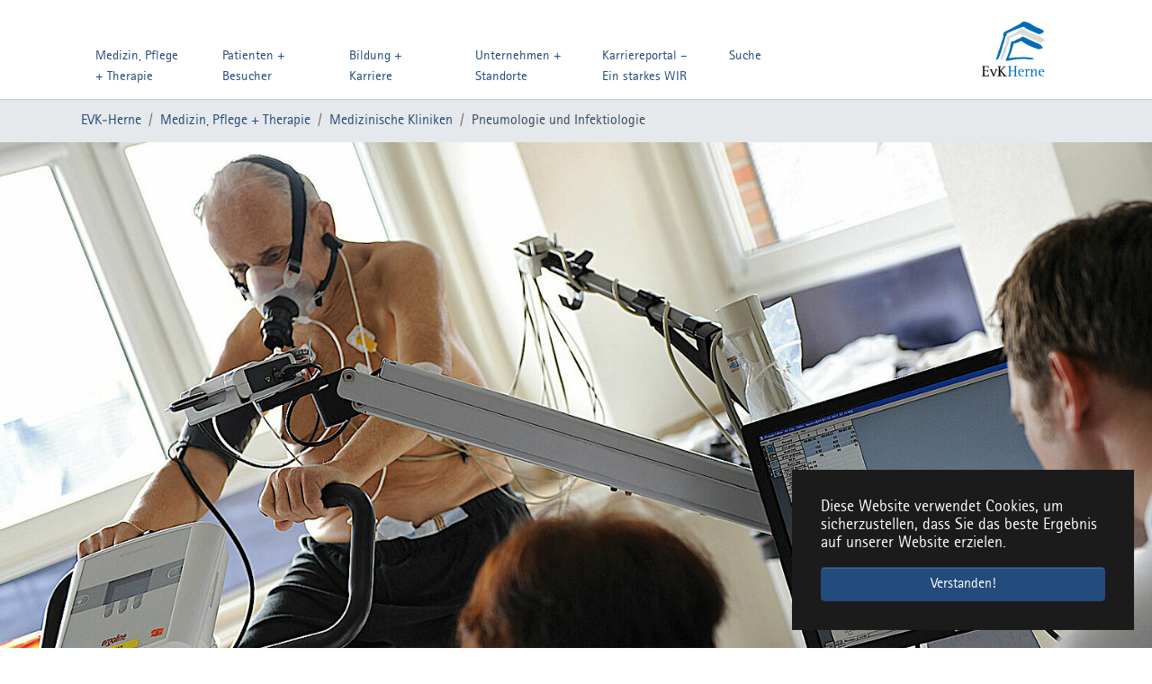

--- FILE ---
content_type: text/html; charset=utf-8
request_url: https://www.evk-herne.de/medizin-pflege/medizin/pneumologie-und-infektiologie
body_size: 9900
content:
<!DOCTYPE html>
<html lang="de">
<head>

<meta charset="utf-8">
<!-- 
	Based on the TYPO3 Bootstrap Package by Benjamin Kott - https://www.bootstrap-package.com/

	This website is powered by TYPO3 - inspiring people to share!
	TYPO3 is a free open source Content Management Framework initially created by Kasper Skaarhoj and licensed under GNU/GPL.
	TYPO3 is copyright 1998-2026 of Kasper Skaarhoj. Extensions are copyright of their respective owners.
	Information and contribution at https://typo3.org/
-->


<link rel="icon" href="/typo3conf/ext/evk_website_template/Resources/Public/Icons/favicon-herne.png" type="image/png">
<title>Pneumologie und Infektiologie</title>
<meta http-equiv="x-ua-compatible" content="IE=edge" />
<meta name="generator" content="TYPO3 CMS" />
<meta name="viewport" content="width=device-width, initial-scale=1.0, user-scalable=yes" />
<meta name="robots" content="index,follow" />
<meta name="twitter:card" content="summary" />
<meta name="apple-mobile-web-app-capable" content="no" />
<meta name="google" content="notranslate" />

<link rel="stylesheet" href="/typo3temp/assets/bootstrappackage/fonts/284ba9c5345a729d38fc3d3bb72eea6caaef6180abbc77928e15e42297d05f8b/webfont.css?1770038167" media="all">
<link rel="stylesheet" href="/typo3temp/assets/compressed/merged-c409e5e962f533c2cbe1fdca5055312a-5e5d192269a078b438d2517ffbaf311c.css?1688377110" media="all">
<link rel="stylesheet" href="/typo3temp/assets/compressed/merged-8d1bf1ea061594e4346048b75c055393-ef5421cd5e5a105ead1dc38c73a285aa.css?1750926594" media="all">






<link rel="prev" href="/medizin-pflege/medizin/palliativmedizin"><link rel="next" href="https://www.blikk.de/">
<link rel="canonical" href="https://www.evk-herne.de/medizin-pflege/medizin/pneumologie-und-infektiologie"/>
</head>
<body id="p22" class="page-22 pagelevel-3 language-0 backendlayout-subnavigation_left layout-default">

<div id="top"></div><div class="body-bg body-bg-top"><div id="cookieconsent"><span data-cookieconsent-setting="cookie.expiryDays" data-cookieconsent-value="365"></span><span data-cookieconsent-setting="content.header" data-cookieconsent-value="Auf der Website werden Cookies verwendet!"></span><span data-cookieconsent-setting="content.message" data-cookieconsent-value="Diese Website verwendet Cookies, um sicherzustellen, dass Sie das beste Ergebnis auf unserer Website erzielen."></span><span data-cookieconsent-setting="content.dismiss" data-cookieconsent-value="Verstanden!"></span><span data-cookieconsent-setting="content.allow" data-cookieconsent-value="Cookies zulassen"></span><span data-cookieconsent-setting="content.deny" data-cookieconsent-value="Ablehnen"></span><span data-cookieconsent-setting="content.link" data-cookieconsent-value="Mehr Informationen"></span><span data-cookieconsent-setting="content.href" data-cookieconsent-value=""></span><span data-cookieconsent-setting="layout" data-cookieconsent-value="basic"></span><span data-cookieconsent-setting="type" data-cookieconsent-value="info"></span><span data-cookieconsent-setting="position" data-cookieconsent-value="bottom-right"></span><span data-cookieconsent-setting="revokable" data-cookieconsent-value="0"></span><span data-cookieconsent-setting="static" data-cookieconsent-value="0"></span><span data-cookieconsent-setting="location" data-cookieconsent-value="0"></span><span data-cookieconsent-setting="law.countryCode" data-cookieconsent-value=""></span><span data-cookieconsent-setting="law.regionalLaw" data-cookieconsent-value="1"></span></div><a class="visually-hidden-focusable" href="#page-content"><span>Zum Hauptinhalt springen</span></a><header id="page-header" class="bp-page-header navbar navbar-mainnavigation navbar-default navbar-has-image navbar-top navbar-fixed-top"><div class="container evk-mega-menu d-block d-sm-block d-lg-flex gx-sm-2"><div class="row gx-sm-0 gx-md-3"><div id="mobileNav" class="text-center" style="display:block"><button class="navbar-toggler collapsed" type="button" data-toggle="collapse" data-bs-toggle="collapse" data-target="#mainnavigation" data-bs-target="#mainnavigation" aria-controls="mainnavigation" aria-expanded="false" aria-label="Navigation umschalten"><span class="navbar-toggler-icon"></span></button></div><nav id="mainnavigation" class="collapse navbar-collapse px-sm-0 px-md-2 px-lg-1"><ul class="nav navbar-nav navbar-main"><li class="nav-item active dropdown dropdown-toggle"><a href="#" id="nav-item-2" onclick="ClickMenuToggle('evk-mega-menu-container-2')" class="evk-nav-link"  title="Medizin, Pflege + Therapie" aria-haspopup="true" aria-expanded="false"><span class="nav-link-text">Medizin, Pflege + Therapie</span></a><div  id="evk-mega-menu-container-2" class="EvkMenuBox dropdown-menu" style="display:none"><ul id="" class="row nav-picture-level" aria-labelledby="nav-item-2"><li class="evk-nav-li-level-1 col-sm col-md-6 col-lg-3"><a href="/medizin-pflege/medizin"><img class="evk-mega-menu-image-item w-100 img-fluid" src="/fileadmin/_processed_/5/2/csm_he-op-chirurgie-schilddruese-DSC_2420_5fed83ee3e.jpg" width="400" height="172" alt="Vier Chirurgen in Kitteln und Masken führen in einem Operationssaal Operationen durch, wobei medizinische Instrumente und Geräte sichtbar sind." /></a><a href="/medizin-pflege/medizin" class="dropdown-item active" title="Medizinische Kliniken"><span class="dropdown-text">Medizinische Kliniken</span></a><!-- ----------------------------------------------------------------------------------- --><!-- GET 2. LEVEL ---------------------------------------------------------------------- --><!-- ----------------------------------------------------------------------------------- --><ul class="evk-nav-ul-level-2 fa-ul" style="display:block;"><!-- Loop through next menu level "child2" --><li class="evk-nav-li-level-2 "><!-- CHECK for subpages --><!-- THEN show link only --><a title="Anästhesiologie, Intensiv-, Notfall- und Schmerzmedizin" href="/medizin-pflege/medizin/anaesthesiologie-intensiv-notfall-und-schmerzmedizin"><span class="fa-li"><i class="fa-solid fa-circle-chevron-right"></i></span><span>Anästhesiologie, Intensiv-, Notfall- und Schmerzmedizin</span></a></li><li class="evk-nav-li-level-2 "><!-- CHECK for subpages --><!-- THEN show link only --><a title="Allgemein-, Viszeral- und Tumorchirurgie" href="/medizin-pflege/medizin/allgemeine-chirurgie-und-viszeralchirurgie"><span class="fa-li"><i class="fa-solid fa-circle-chevron-right"></i></span><span>Allgemein-, Viszeral- und Tumorchirurgie</span></a></li><li class="evk-nav-li-level-2 "><!-- CHECK for subpages --><!-- THEN show link only --><a title="Frauenklinik" href="/medizin-pflege/medizin/frauenklinik"><span class="fa-li"><i class="fa-solid fa-circle-chevron-right"></i></span><span>Frauenklinik</span></a></li><li class="evk-nav-li-level-2 "><!-- CHECK for subpages --><!-- THEN show link only --><a title="Gefäßchirurgie" href="/medizin-pflege/medizin/gefaesschirurgie"><span class="fa-li"><i class="fa-solid fa-circle-chevron-right"></i></span><span>Gefäßchirurgie</span></a></li><li class="evk-nav-li-level-2 "><!-- CHECK for subpages --><!-- THEN show link only --><a title="Hals-Nasen-Ohren-Belegabteilung" href="http://www.hno.re"><span class="fa-li"><i class="fa-solid fa-circle-chevron-right"></i></span><span>Hals-Nasen-Ohren-Belegabteilung</span></a></li><li class="evk-nav-li-level-2 "><!-- CHECK for subpages --><!-- THEN show link only --><a title="Innere Medizin" href="/medizin-pflege/medizin/innere-medizin"><span class="fa-li"><i class="fa-solid fa-circle-chevron-right"></i></span><span>Innere Medizin</span></a></li><li class="evk-nav-li-level-2 "><!-- CHECK for subpages --><!-- THEN show link only --><a title="Kardiologie, Angiologie und Hypertensiologie" href="/medizin-pflege/medizin/kardiologie"><span class="fa-li"><i class="fa-solid fa-circle-chevron-right"></i></span><span>Kardiologie, Angiologie und Hypertensiologie</span></a></li><li class="evk-nav-li-level-2 "><!-- CHECK for subpages --><!-- THEN show link only --><a title="Neurologie, Schlaganfallmedizin und klinische Neurophysiologie" href="/medizin-pflege/medizin/neurologie-schlaganfallmedizin-und-klinische-neurophysiologie"><span class="fa-li"><i class="fa-solid fa-circle-chevron-right"></i></span><span>Neurologie, Schlaganfallmedizin und klinische Neurophysiologie</span></a></li><li class="evk-nav-li-level-2 "><!-- CHECK for subpages --><!-- THEN show link only --><a title="Palliativmedizin" href="/medizin-pflege/medizin/palliativmedizin"><span class="fa-li"><i class="fa-solid fa-circle-chevron-right"></i></span><span>Palliativmedizin</span></a></li><li class="evk-nav-li-level-2 active"><!-- CHECK for subpages --><!-- THEN show link only --><a title="Pneumologie und Infektiologie" href="/medizin-pflege/medizin/pneumologie-und-infektiologie"><span class="fa-li"><i class="fa-solid fa-circle-chevron-right"></i></span><span>Pneumologie und Infektiologie</span></a></li><li class="evk-nav-li-level-2 "><!-- CHECK for subpages --><!-- THEN show link only --><a title="Radiologie" href="https://www.blikk.de/"><span class="fa-li"><i class="fa-solid fa-circle-chevron-right"></i></span><span>Radiologie</span></a></li><li class="evk-nav-li-level-2 "><!-- CHECK for subpages --><!-- THEN show link only --><a title="Thoraxchirurgie" href="/medizin-pflege/medizin/thoraxchirurgie"><span class="fa-li"><i class="fa-solid fa-circle-chevron-right"></i></span><span>Thoraxchirurgie</span></a></li><li class="evk-nav-li-level-2 "><!-- CHECK for subpages --><!-- THEN show link only --><a title="Thorakale Onkologie" href="/medizin-pflege/medizin/thoraxchirurgie-1"><span class="fa-li"><i class="fa-solid fa-circle-chevron-right"></i></span><span>Thorakale Onkologie</span></a></li><li class="evk-nav-li-level-2 "><!-- CHECK for subpages --><!-- THEN show link only --><a title="Unfallchirurgie/Orthopädie" href="/medizin-pflege/medizin/unfallchirurgie/orthopaedie"><span class="fa-li"><i class="fa-solid fa-circle-chevron-right"></i></span><span>Unfallchirurgie/Orthopädie</span></a></li><li class="evk-nav-li-level-2 "><!-- CHECK for subpages --><!-- THEN show link only --><a title="Interdisziplinäre Zentrale Notaufnahme" href="/medizin-pflege/medizin/interdisziplinaere-zentrale-notaufnahme"><span class="fa-li"><i class="fa-solid fa-circle-chevron-right"></i></span><span>Interdisziplinäre Zentrale Notaufnahme</span></a></li></ul><!-- -------------------------------------------------------------------- --></li><li class="evk-nav-li-level-1 col-sm col-md-6 col-lg-3"><a href="/medizin-pflege/zertifizierte-zentren"><img class="evk-mega-menu-image-item w-100 img-fluid" src="/fileadmin/_processed_/e/4/csm_Fotolia_49945628-buy_f1cdab3f95.jpg" width="400" height="172" alt="Ein blaues Stethoskop ruht auf einer Laptop-Tastatur und symbolisiert Gesundheitstechnologie und digitale Medizin." /></a><a href="/medizin-pflege/zertifizierte-zentren" class="dropdown-item" title="Medizinische Zentren"><span class="dropdown-text">Medizinische Zentren</span></a><!-- ----------------------------------------------------------------------------------- --><!-- GET 2. LEVEL ---------------------------------------------------------------------- --><!-- ----------------------------------------------------------------------------------- --><ul class="evk-nav-ul-level-2 fa-ul" style="display:block;"><!-- Loop through next menu level "child2" --><li class="evk-nav-li-level-2 "><!-- CHECK for subpages --><!-- THEN show link only --><a title="Adipositaszentrum" href="/medizin-pflege/zertifizierte-zentren/adipositaszentrum-1"><span class="fa-li"><i class="fa-solid fa-circle-chevron-right"></i></span><span>Adipositaszentrum</span></a></li><li class="evk-nav-li-level-2 "><!-- CHECK for subpages --><!-- THEN show link only --><a title="Beckenbodenzentrum" href="/medizin-pflege/zertifizierte-zentren/beckenbodenzentrum"><span class="fa-li"><i class="fa-solid fa-circle-chevron-right"></i></span><span>Beckenbodenzentrum</span></a></li><li class="evk-nav-li-level-2 "><!-- CHECK for subpages --><!-- THEN show link only --><a title="Chest Pain Unit" href="/medizin-pflege/zertifizierte-zentren/chest-pain-unit"><span class="fa-li"><i class="fa-solid fa-circle-chevron-right"></i></span><span>Chest Pain Unit</span></a></li><li class="evk-nav-li-level-2 "><!-- CHECK for subpages --><!-- THEN show link only --><a title="Darmkrebszentrum Herne" href="/medizin-pflege/zertifizierte-zentren/darmkrebszentrum-herne"><span class="fa-li"><i class="fa-solid fa-circle-chevron-right"></i></span><span>Darmkrebszentrum Herne</span></a></li><li class="evk-nav-li-level-2 "><!-- CHECK for subpages --><!-- THEN show link only --><a title="Diabeteszentrum" href="/medizin-pflege/zertifizierte-zentren/diabeteszentrum"><span class="fa-li"><i class="fa-solid fa-circle-chevron-right"></i></span><span>Diabeteszentrum</span></a></li><li class="evk-nav-li-level-2 "><!-- CHECK for subpages --><!-- THEN show link only --><a title="EndoprothetikZentrum" href="/medizin-pflege/zertifizierte-zentren/endoprothetikzentrum"><span class="fa-li"><i class="fa-solid fa-circle-chevron-right"></i></span><span>EndoprothetikZentrum</span></a></li><li class="evk-nav-li-level-2 "><!-- CHECK for subpages --><!-- THEN show link only --><a title="Zentrum für Fuß- und Sprunggelenkchirurgie" href="/medizin-pflege/zertifizierte-zentren/zentrum-fuer-fuss-und-sprunggelenkchirurgie"><span class="fa-li"><i class="fa-solid fa-circle-chevron-right"></i></span><span>Zentrum für Fuß- und Sprunggelenkchirurgie</span></a></li><li class="evk-nav-li-level-2 "><!-- CHECK for subpages --><!-- THEN show link only --><a title="Gefäßzentrum" href="/medizin-pflege/zertifizierte-zentren/gefaesszentrum"><span class="fa-li"><i class="fa-solid fa-circle-chevron-right"></i></span><span>Gefäßzentrum</span></a></li><li class="evk-nav-li-level-2 "><!-- CHECK for subpages --><!-- THEN show link only --><a title="Herzinsuffizienz-Zentrum" href="/medizin-pflege/zertifizierte-zentren/herzinsuffizienz-zentrum"><span class="fa-li"><i class="fa-solid fa-circle-chevron-right"></i></span><span>Herzinsuffizienz-Zentrum</span></a></li><li class="evk-nav-li-level-2 "><!-- CHECK for subpages --><!-- THEN show link only --><a title="Hypertoniezentrum DHL" href="/medizin-pflege/zertifizierte-zentren/hypertoniezentrum-dhl"><span class="fa-li"><i class="fa-solid fa-circle-chevron-right"></i></span><span>Hypertoniezentrum DHL</span></a></li><li class="evk-nav-li-level-2 "><!-- CHECK for subpages --><!-- THEN show link only --><a title="Lungenkrebszentrum" href="/medizin-pflege/zertifizierte-zentren/lungenkrebszentrum"><span class="fa-li"><i class="fa-solid fa-circle-chevron-right"></i></span><span>Lungenkrebszentrum</span></a></li><li class="evk-nav-li-level-2 "><!-- CHECK for subpages --><!-- THEN show link only --><a title="Mitralklappen-Zentrum" href="/medizin-pflege/zertifizierte-zentren/mitralklappen-zentrum"><span class="fa-li"><i class="fa-solid fa-circle-chevron-right"></i></span><span>Mitralklappen-Zentrum</span></a></li><li class="evk-nav-li-level-2 "><!-- CHECK for subpages --><!-- THEN show link only --><a title="Referenzzentrum Minimalinvasive Chirurgie" href="/medizin-pflege/zertifizierte-zentren/referenzzentrum-minimalinvasive-chirurgie"><span class="fa-li"><i class="fa-solid fa-circle-chevron-right"></i></span><span>Referenzzentrum Minimalinvasive Chirurgie</span></a></li><li class="evk-nav-li-level-2 "><!-- CHECK for subpages --><!-- THEN show link only --><a title="Kompetenzzentrum für Koloproktologie" href="/medizin-pflege/zertifizierte-zentren/referenzzentrum-fuer-koloproktologie"><span class="fa-li"><i class="fa-solid fa-circle-chevron-right"></i></span><span>Kompetenzzentrum für Koloproktologie</span></a></li><li class="evk-nav-li-level-2 "><!-- CHECK for subpages --><!-- THEN show link only --><a title="Kompetenzzentrum für Schilddrüsen- und Nebenschilddrüsenchirurgie" href="/medizin-pflege/zertifizierte-zentren/referenzzentrum-fuer-schilddruesen-und-nebenschilddruesenchirurgie"><span class="fa-li"><i class="fa-solid fa-circle-chevron-right"></i></span><span>Kompetenzzentrum für Schilddrüsen- und Nebenschilddrüsenchirurgie</span></a></li><li class="evk-nav-li-level-2 "><!-- CHECK for subpages --><!-- THEN show link only --><a title="Schlaflabor" href="/medizin-pflege/zertifizierte-zentren/schlaflabor"><span class="fa-li"><i class="fa-solid fa-circle-chevron-right"></i></span><span>Schlaflabor</span></a></li><li class="evk-nav-li-level-2 "><!-- CHECK for subpages --><!-- THEN show link only --><a title="Traumazentrum" href="/medizin-pflege/zertifizierte-zentren/traumazentrum"><span class="fa-li"><i class="fa-solid fa-circle-chevron-right"></i></span><span>Traumazentrum</span></a></li><li class="evk-nav-li-level-2 "><!-- CHECK for subpages --><!-- THEN show link only --><a title="Thoraxzentrum" href="https://thoraxzentrum-ruhrgebiet.de/"><span class="fa-li"><i class="fa-solid fa-circle-chevron-right"></i></span><span>Thoraxzentrum</span></a></li><li class="evk-nav-li-level-2 "><!-- CHECK for subpages --><!-- THEN show link only --><a title="Weaning-Zentrum" href="/medizin-pflege/zertifizierte-zentren/weaning-zentrum"><span class="fa-li"><i class="fa-solid fa-circle-chevron-right"></i></span><span>Weaning-Zentrum</span></a></li><li class="evk-nav-li-level-2 "><!-- CHECK for subpages --><!-- THEN show link only --><a title="Zentrum für Infektiologie" href="/medizin-pflege/zertifizierte-zentren/zentrum-fuer-infektiologie"><span class="fa-li"><i class="fa-solid fa-circle-chevron-right"></i></span><span>Zentrum für Infektiologie</span></a></li></ul><!-- -------------------------------------------------------------------- --></li><li class="evk-nav-li-level-1 col-sm col-md-6 col-lg-3"><a href="/medizin-pflege/pflege"><img class="evk-mega-menu-image-item w-100 img-fluid" src="/fileadmin/_processed_/8/f/csm_he-pflege-wahlleistung-4068_88a8d57457.jpg" width="400" height="172" alt="Eine Krankenschwester hilft einem älteren Mann, der in einem Krankenhausbett in einem hellen, modernen Patientenzimmer mit einem Fernseher an der Wand liegt." /></a><a href="/medizin-pflege/pflege" class="dropdown-item" title="Pflege"><span class="dropdown-text">Pflege</span></a><!-- ----------------------------------------------------------------------------------- --><!-- GET 2. LEVEL ---------------------------------------------------------------------- --><!-- ----------------------------------------------------------------------------------- --><ul class="evk-nav-ul-level-2 fa-ul" style="display:block;"><!-- Loop through next menu level "child2" --><li class="evk-nav-li-level-2 "><!-- CHECK for subpages --><!-- THEN show link only --><a title="Pflegemanagement" href="/medizin-pflege/pflege/pflegeleitbild-1"><span class="fa-li"><i class="fa-solid fa-circle-chevron-right"></i></span><span>Pflegemanagement</span></a></li><li class="evk-nav-li-level-2 "><!-- CHECK for subpages --><!-- THEN show link only --><a title="Pflegeleitbild" href="/medizin-pflege-therapie/pflege/pflegeleitbild"><span class="fa-li"><i class="fa-solid fa-circle-chevron-right"></i></span><span>Pflegeleitbild</span></a></li><li class="evk-nav-li-level-2 "><!-- CHECK for subpages --><!-- THEN show link only --><a title="Fachberatung Pflege" href="/pflege/fachberatung-pflege"><span class="fa-li"><i class="fa-solid fa-circle-chevron-right"></i></span><span>Fachberatung Pflege</span></a></li><li class="evk-nav-li-level-2 "><!-- CHECK for subpages --><!-- THEN show link only --><a title="IT-Pflege" href="/medizin-pflege-therapie/zertifizierte-zentren/pflege/it-pflege"><span class="fa-li"><i class="fa-solid fa-circle-chevron-right"></i></span><span>IT-Pflege</span></a></li><li class="evk-nav-li-level-2 "><!-- CHECK for subpages --><!-- THEN show link only --><a title="Ausbildungsbetreuung" href="/medizin-pflege/pflege/ausbildungsbetreuung"><span class="fa-li"><i class="fa-solid fa-circle-chevron-right"></i></span><span>Ausbildungsbetreuung</span></a></li><li class="evk-nav-li-level-2 "><!-- CHECK for subpages --><!-- THEN show link only --><a title="Wundmanagement" href="/medizin-pflege/pflege/wundmanagement"><span class="fa-li"><i class="fa-solid fa-circle-chevron-right"></i></span><span>Wundmanagement</span></a></li><li class="evk-nav-li-level-2 "><!-- CHECK for subpages --><!-- THEN show link only --><a title="OP-Begleitdienst" href="/medizin-pflege-therapie/pflege/delirpraevention"><span class="fa-li"><i class="fa-solid fa-circle-chevron-right"></i></span><span>OP-Begleitdienst</span></a></li><li class="evk-nav-li-level-2 "><!-- CHECK for subpages --><!-- THEN show link only --><a title="Case Management" href="/pflege/wundmanagement-1"><span class="fa-li"><i class="fa-solid fa-circle-chevron-right"></i></span><span>Case Management</span></a></li><li class="evk-nav-li-level-2 "><!-- CHECK for subpages --><!-- THEN show link only --><a title="Liaisondienst" href="/pflege/liaisondienst"><span class="fa-li"><i class="fa-solid fa-circle-chevron-right"></i></span><span>Liaisondienst</span></a></li><li class="evk-nav-li-level-2 "><!-- CHECK for subpages --><!-- THEN show link only --><a title="Pflegeberatung für Angehörige" href="/medizin-pflege/pflege/pflegeberatung"><span class="fa-li"><i class="fa-solid fa-circle-chevron-right"></i></span><span>Pflegeberatung für Angehörige</span></a></li><li class="evk-nav-li-level-2 "><!-- CHECK for subpages --><!-- THEN show link only --><a title="Stationärer Aufenthalt" href="/medizin-pflege/pflege/stationaerer-aufenthalt"><span class="fa-li"><i class="fa-solid fa-circle-chevron-right"></i></span><span>Stationärer Aufenthalt</span></a></li><li class="evk-nav-li-level-2 "><!-- CHECK for subpages --><!-- THEN show link only --><a title="Pflege Spezial" href="/medizin-pflege/pflege/pflege-spezial-1"><span class="fa-li"><i class="fa-solid fa-circle-chevron-right"></i></span><span>Pflege Spezial</span></a></li><li class="evk-nav-li-level-2 "><!-- CHECK for subpages --><!-- THEN show link only --><a title="Kontakt zur Station" href="/medizin-pflege/pflege/kontakt-zur-station"><span class="fa-li"><i class="fa-solid fa-circle-chevron-right"></i></span><span>Kontakt zur Station</span></a></li><li class="evk-nav-li-level-2 "><!-- CHECK for subpages --><!-- THEN show link only --><a title="Pflege Weiterbildung" href="/medizin-pflege/pflege/pflege-spezial-1-1"><span class="fa-li"><i class="fa-solid fa-circle-chevron-right"></i></span><span>Pflege Weiterbildung</span></a></li></ul><!-- -------------------------------------------------------------------- --></li><li class="evk-nav-li-level-1 col-sm col-md-6 col-lg-3"><a href="/medizin-pflege/therapie"><img class="evk-mega-menu-image-item w-100 img-fluid" src="/fileadmin/_processed_/b/5/csm_9061_fd7bede46c.jpg" width="400" height="172" alt="Zwei Frauen benutzen die Fitnessgeräte, während die Trainer in einem hellen Fitnessraum mit Holzboden beobachten und helfen." /></a><a href="/medizin-pflege/therapie" class="dropdown-item" title="Therapie"><span class="dropdown-text">Therapie</span></a><!-- ----------------------------------------------------------------------------------- --><!-- GET 2. LEVEL ---------------------------------------------------------------------- --><!-- ----------------------------------------------------------------------------------- --><ul class="evk-nav-ul-level-2 fa-ul" style="display:block;"><!-- Loop through next menu level "child2" --><li class="evk-nav-li-level-2 "><!-- CHECK for subpages --><!-- THEN show link only --><a title="Physiotherapie" href="/medizin-pflege/therapie/physiotherapie"><span class="fa-li"><i class="fa-solid fa-circle-chevron-right"></i></span><span>Physiotherapie</span></a></li><li class="evk-nav-li-level-2 "><!-- CHECK for subpages --><!-- THEN show link only --><a title="Logopädie/Sprachtherapie" href="/medizin-pflege/therapie/sprachtherapie"><span class="fa-li"><i class="fa-solid fa-circle-chevron-right"></i></span><span>Logopädie/Sprachtherapie</span></a></li><li class="evk-nav-li-level-2 "><!-- CHECK for subpages --><!-- THEN show link only --><a title="Ergotherapie" href="/medizin-pflege/therapie/ergotherapie"><span class="fa-li"><i class="fa-solid fa-circle-chevron-right"></i></span><span>Ergotherapie</span></a></li></ul><!-- -------------------------------------------------------------------- --></li></ul></div></li><li class="nav-item dropdown dropdown-toggle"><a href="/patienten-besucher-1" id="nav-item-205" class="evk-nav-link"  title="Patienten + Besucher" aria-haspopup="true" aria-expanded="false"><span class="nav-link-text">Patienten + Besucher</span></a><div  id="evk-mega-menu-container-205" class="EvkMenuBox dropdown-menu" style="display:none"><ul id="" class="row nav-picture-level" aria-labelledby="nav-item-205"><li class="evk-nav-li-level-1 col-sm col-md-6 col-lg-3"><a href="/patienten-besucher-1/sozialberatung"><img class="img-fluid" src="/typo3conf/ext/evk_website_template/Resources/Public/Images/evk-menu-placeholder.jpg" width="600" height="257" alt="" /></a><a href="/patienten-besucher-1/sozialberatung" class="dropdown-item" title="Sozialberatung"><span class="dropdown-text">Sozialberatung</span></a></li><li class="evk-nav-li-level-1 col-sm col-md-6 col-lg-3"><a href="/patienten-besucher-1/lageplan-herne-mitte-anfahrt"><img class="img-fluid" src="/typo3conf/ext/evk_website_template/Resources/Public/Images/evk-menu-placeholder.jpg" width="600" height="257" alt="" /></a><a href="/patienten-besucher-1/lageplan-herne-mitte-anfahrt" class="dropdown-item" title="Lageplan Herne-Mitte + Anfahrt"><span class="dropdown-text">Lageplan Herne-Mitte + Anfahrt</span></a></li><li class="evk-nav-li-level-1 col-sm col-md-6 col-lg-3"><a href="/patienten-besucher-1/lageplan-herne-eickel-anfahrt"><img class="img-fluid" src="/typo3conf/ext/evk_website_template/Resources/Public/Images/evk-menu-placeholder.jpg" width="600" height="257" alt="" /></a><a href="/patienten-besucher-1/lageplan-herne-eickel-anfahrt" class="dropdown-item" title="Lageplan Herne-Eickel + Anfahrt"><span class="dropdown-text">Lageplan Herne-Eickel + Anfahrt</span></a></li><li class="evk-nav-li-level-1 col-sm col-md-6 col-lg-3"><a href="/patienten-besucher-1/parken"><img class="img-fluid" src="/typo3conf/ext/evk_website_template/Resources/Public/Images/evk-menu-placeholder.jpg" width="600" height="257" alt="" /></a><a href="/patienten-besucher-1/parken" class="dropdown-item" title="Parken"><span class="dropdown-text">Parken</span></a></li><li class="evk-nav-li-level-1 col-sm col-md-6 col-lg-3"><a href="/patie/wahlleistungsangebote"><img class="img-fluid" src="/typo3conf/ext/evk_website_template/Resources/Public/Images/evk-menu-placeholder.jpg" width="600" height="257" alt="" /></a><a href="/patie/wahlleistungsangebote" class="dropdown-item" title="Wahlleistungsangebote"><span class="dropdown-text">Wahlleistungsangebote</span></a></li></ul></div></li><li class="nav-item dropdown dropdown-toggle"><a href="/bildung-karriere" id="nav-item-4" class="evk-nav-link"  title="Bildung + Karriere" aria-haspopup="true" aria-expanded="false"><span class="nav-link-text">Bildung + Karriere</span></a><div  id="evk-mega-menu-container-4" class="EvkMenuBox dropdown-menu" style="display:none"><ul id="" class="row nav-picture-level" aria-labelledby="nav-item-4"><li class="evk-nav-li-level-1 col-sm col-md-6 col-lg-3"><a href="/bildung-karriere/innerbetriebliche-fortbildung"><img class="img-fluid" src="/typo3conf/ext/evk_website_template/Resources/Public/Images/evk-menu-placeholder.jpg" width="600" height="257" alt="" /></a><a href="/bildung-karriere/innerbetriebliche-fortbildung" class="dropdown-item" title="Innerbetriebliche Fortbildung"><span class="dropdown-text">Innerbetriebliche Fortbildung</span></a></li><li class="evk-nav-li-level-1 col-sm col-md-6 col-lg-3"><a href="/bildung-karriere/bundesfreiwilligendienst"><img class="img-fluid" src="/typo3conf/ext/evk_website_template/Resources/Public/Images/evk-menu-placeholder.jpg" width="600" height="257" alt="" /></a><a href="/bildung-karriere/bundesfreiwilligendienst" class="dropdown-item" title="Bundesfreiwilligendienst"><span class="dropdown-text">Bundesfreiwilligendienst</span></a></li><li class="evk-nav-li-level-1 col-sm col-md-6 col-lg-3"><a href="/bildung-karriere/med"><img class="img-fluid" src="/typo3conf/ext/evk_website_template/Resources/Public/Images/evk-menu-placeholder.jpg" width="600" height="257" alt="" /></a><a href="/bildung-karriere/med" class="dropdown-item" title="Medizinisches Studienzentrum"><span class="dropdown-text">Medizinisches Studienzentrum</span></a></li><li class="evk-nav-li-level-1 col-sm col-md-6 col-lg-3"><a href="/bildung-karriere/medizinische-ausbildung"><img class="img-fluid" src="/typo3conf/ext/evk_website_template/Resources/Public/Images/evk-menu-placeholder.jpg" width="600" height="257" alt="" /></a><a href="/bildung-karriere/medizinische-ausbildung" class="dropdown-item" title="Medizinische Ausbildung im EvK Herne"><span class="dropdown-text">Medizinische Ausbildung im EvK Herne</span></a></li></ul></div></li><li class="nav-item dropdown dropdown-toggle"><a href="/unternehmen-standorte" id="nav-item-215" class="evk-nav-link"  title="Unternehmen + Standorte" aria-haspopup="true" aria-expanded="false"><span class="nav-link-text">Unternehmen + Standorte</span></a><div  id="evk-mega-menu-container-215" class="EvkMenuBox dropdown-menu" style="display:none"><ul id="" class="row nav-picture-level" aria-labelledby="nav-item-215"><li class="evk-nav-li-level-1 col-sm col-md-6 col-lg-3"><a href="/unternehmen-standorte/smart-hospital"><img class="img-fluid" src="/typo3conf/ext/evk_website_template/Resources/Public/Images/evk-menu-placeholder.jpg" width="600" height="257" alt="" /></a><a href="/unternehmen-standorte/smart-hospital" class="dropdown-item" title="Smart Hospital"><span class="dropdown-text">Smart Hospital</span></a></li><li class="evk-nav-li-level-1 col-sm col-md-6 col-lg-3"><a href="/unternehmen-standorte/ueber-uns"><img class="img-fluid" src="/typo3conf/ext/evk_website_template/Resources/Public/Images/evk-menu-placeholder.jpg" width="600" height="257" alt="" /></a><a href="/unternehmen-standorte/ueber-uns" class="dropdown-item" title="Über uns"><span class="dropdown-text">Über uns</span></a></li><li class="evk-nav-li-level-1 col-sm col-md-6 col-lg-3"><a href="/unternehmen-standorte/testseite-2"><img class="img-fluid" src="/typo3conf/ext/evk_website_template/Resources/Public/Images/evk-menu-placeholder.jpg" width="600" height="257" alt="" /></a><a href="/unternehmen-standorte/testseite-2" class="dropdown-item" title="Leitbild"><span class="dropdown-text">Leitbild</span></a></li><li class="evk-nav-li-level-1 col-sm col-md-6 col-lg-3"><a href="/unternehmen-standorte/geschaeftsfuehrung-1"><img class="img-fluid" src="/typo3conf/ext/evk_website_template/Resources/Public/Images/evk-menu-placeholder.jpg" width="600" height="257" alt="" /></a><a href="/unternehmen-standorte/geschaeftsfuehrung-1" class="dropdown-item" title="Geschäftsführung"><span class="dropdown-text">Geschäftsführung</span></a></li><li class="evk-nav-li-level-1 col-sm col-md-6 col-lg-3"><a href="/unternehmen-standorte/pkv"><img class="img-fluid" src="/typo3conf/ext/evk_website_template/Resources/Public/Images/evk-menu-placeholder.jpg" width="600" height="257" alt="" /></a><a href="/unternehmen-standorte/pkv" class="dropdown-item" title="PKV"><span class="dropdown-text">PKV</span></a></li><li class="evk-nav-li-level-1 col-sm col-md-6 col-lg-3"><a href="/unternehmen-standorte/anfahrt-und-lageplan-evk-herne-mitte-1"><img class="img-fluid" src="/typo3conf/ext/evk_website_template/Resources/Public/Images/evk-menu-placeholder.jpg" width="600" height="257" alt="" /></a><a href="/unternehmen-standorte/anfahrt-und-lageplan-evk-herne-mitte-1" class="dropdown-item" title="Anfahrt und Lageplan EvK Herne-Eickel"><span class="dropdown-text">Anfahrt und Lageplan EvK Herne-Eickel</span></a></li><li class="evk-nav-li-level-1 col-sm col-md-6 col-lg-3"><a href="/unternehmen-standorte/anfahrt-und-lageplan-evk-herne-mitte"><img class="img-fluid" src="/typo3conf/ext/evk_website_template/Resources/Public/Images/evk-menu-placeholder.jpg" width="600" height="257" alt="" /></a><a href="/unternehmen-standorte/anfahrt-und-lageplan-evk-herne-mitte" class="dropdown-item" title="Anfahrt und Lageplan EvK Herne-Mitte"><span class="dropdown-text">Anfahrt und Lageplan EvK Herne-Mitte</span></a></li><li class="evk-nav-li-level-1 col-sm col-md-6 col-lg-3"><a href="/unternehmen-standorte/evk-herne-mitte-2-1"><img class="img-fluid" src="/typo3conf/ext/evk_website_template/Resources/Public/Images/evk-menu-placeholder.jpg" width="600" height="257" alt="" /></a><a href="/unternehmen-standorte/evk-herne-mitte-2-1" class="dropdown-item" title="Standort Herne-Mitte"><span class="dropdown-text">Standort Herne-Mitte</span></a></li><li class="evk-nav-li-level-1 col-sm col-md-6 col-lg-3"><a href="/unternehmen-standorte/evk-herne-mitte-2-1-1"><img class="img-fluid" src="/typo3conf/ext/evk_website_template/Resources/Public/Images/evk-menu-placeholder.jpg" width="600" height="257" alt="" /></a><a href="/unternehmen-standorte/evk-herne-mitte-2-1-1" class="dropdown-item" title="Standort Herne-Eickel"><span class="dropdown-text">Standort Herne-Eickel</span></a></li><li class="evk-nav-li-level-1 col-sm col-md-6 col-lg-3"><a href="/unternehmen-standorte/evk-herne-mitte-2"><img class="img-fluid" src="/typo3conf/ext/evk_website_template/Resources/Public/Images/evk-menu-placeholder.jpg" width="600" height="257" alt="" /></a><a href="/unternehmen-standorte/evk-herne-mitte-2" class="dropdown-item" title="Betriebsleitung EvK Herne-Mitte"><span class="dropdown-text">Betriebsleitung EvK Herne-Mitte</span></a></li><li class="evk-nav-li-level-1 col-sm col-md-6 col-lg-3"><a href="/unternehmen-standorte/evk-herne-mitte-1-1"><img class="img-fluid" src="/typo3conf/ext/evk_website_template/Resources/Public/Images/evk-menu-placeholder.jpg" width="600" height="257" alt="" /></a><a href="/unternehmen-standorte/evk-herne-mitte-1-1" class="dropdown-item" title="Betriebsleitung EvK Herne-Eickel"><span class="dropdown-text">Betriebsleitung EvK Herne-Eickel</span></a></li><li class="evk-nav-li-level-1 col-sm col-md-6 col-lg-3"><a href="/unternehmen-standorte/aktuelles"><img class="img-fluid" src="/typo3conf/ext/evk_website_template/Resources/Public/Images/evk-menu-placeholder.jpg" width="600" height="257" alt="" /></a><a href="/unternehmen-standorte/aktuelles" class="dropdown-item" title="Aktuelles"><span class="dropdown-text">Aktuelles</span></a><!-- ----------------------------------------------------------------------------------- --><!-- GET 2. LEVEL ---------------------------------------------------------------------- --><!-- ----------------------------------------------------------------------------------- --><ul class="evk-nav-ul-level-2 fa-ul" style="display:block;"><!-- Loop through next menu level "child2" --><li class="evk-nav-li-level-2 "><!-- CHECK for subpages --><!-- THEN show link only --><a title="Termin-Detail-Ansicht" href="/unternehmen-standorte/aktuelles/detail-ansicht/termin-detail-ansicht"><span class="fa-li"><i class="fa-solid fa-circle-chevron-right"></i></span><span>Termin-Detail-Ansicht</span></a></li><li class="evk-nav-li-level-2 "><!-- CHECK for subpages --><!-- THEN show link only --><a title="Detail-Ansicht" href="/unternehmen-standorte/aktuelles/detail-ansicht"><span class="fa-li"><i class="fa-solid fa-circle-chevron-right"></i></span><span>Detail-Ansicht</span></a></li></ul><!-- -------------------------------------------------------------------- --></li></ul></div></li><li class="nav-item"><a href="https://evk-karriere.de/" id="nav-item-213" class="evk-nav-link"  target="_blank" title="Karriereportal – Ein starkes WIR"><span class="nav-link-text">Karriereportal – Ein starkes WIR</span></a></li><li class="nav-item"><a href="/suche" id="nav-item-246" class="evk-nav-link"  title="Suche"><span class="nav-link-text">Suche</span></a></li></ul></nav></div><a class="navbar-brand navbar-brand-image" title="Ev. Krankenhaus Herne Homepage" href="/"><img class="navbar-brand-logo-normal" src="/typo3conf/ext/evk_website_template/Resources/Public/Images/Logos/logo-evk-herne.svg" alt="Ev. Krankenhaus Herne Logo" height="85" width="290"><img class="navbar-brand-logo-inverted" src="/typo3conf/ext/evk_website_template/Resources/Public/Images/logo_EVK_web_inverted.svg" alt="Ev. Krankenhaus Herne Logo" height="85" width="290"></a></div></header><nav class="breadcrumb-section" aria-label="Brotkrümelnavigation"><div class="container"><p class="visually-hidden" id="breadcrumb">Sie sind hier:</p><ol class="breadcrumb"><li class="breadcrumb-item"><a class="breadcrumb-link" href="/" title="EVK-Herne"><span class="breadcrumb-link-title"><span class="breadcrumb-text">EVK-Herne</span></span></a></li><li class="breadcrumb-item"><a class="breadcrumb-link" href="/medizin-pflege" title="Medizin, Pflege + Therapie"><span class="breadcrumb-link-title"><span class="breadcrumb-text">Medizin, Pflege + Therapie</span></span></a></li><li class="breadcrumb-item"><a class="breadcrumb-link" href="/medizin-pflege/medizin" title="Medizinische Kliniken"><span class="breadcrumb-link-title"><span class="breadcrumb-text">Medizinische Kliniken</span></span></a></li><li class="breadcrumb-item active" aria-current="page"><span class="breadcrumb-link-title"><span class="breadcrumb-text">Pneumologie und Infektiologie</span></span></li></ol></div></nav><div id="page-content" class="bp-page-content main-section"><!--TYPO3SEARCH_begin--><a id="c1027"></a><div id="carousel-1027" class="carousel carousel-fade slide" data-interval="5000" data-wrap="true" data-ride="carousel" data-bs-interval="5000" data-bs-wrap="true" data-bs-ride="carousel"><div class="carousel-inner"><div class="item active carousel-item carousel-item-layout-secondary carousel-item-type-background_image" data-itemno="0" style=""><div class="carousel-backgroundimage-container"><div id="carousel-backgroundimage-1027-183" class="carousel-backgroundimage"><style>#carousel-backgroundimage-1027-183 { background-image: url('/fileadmin/_processed_/7/6/csm_pneumologie-ekg-3063_5d1980bf28.jpg'); } @media (min-width: 576px) { #carousel-backgroundimage-1027-183 { background-image: url('/fileadmin/_processed_/7/6/csm_pneumologie-ekg-3063_289ba605eb.jpg'); } } @media (min-width: 768px) { #carousel-backgroundimage-1027-183 { background-image: url('/fileadmin/_processed_/7/6/csm_pneumologie-ekg-3063_4606a7c6c5.jpg'); } } @media (min-width: 992px) { #carousel-backgroundimage-1027-183 { background-image: url('/fileadmin/_processed_/7/6/csm_pneumologie-ekg-3063_bd26463152.jpg'); } } @media (min-width: 1200px) { #carousel-backgroundimage-1027-183 { background-image: url('/fileadmin/_processed_/c/8/csm_pneumologie-ekg-3063_4697554d30.jpg'); } } @media (min-width: 1400px) { #carousel-backgroundimage-1027-183 { background-image: url('/fileadmin/_processed_/7/6/csm_pneumologie-ekg-3063_f35167b84e.jpg'); } } </style></div></div><div class="carousel-content"></div></div></div></div><div id="c3135" class="frame frame-size-default frame-stickyContact frame-type-icon_group frame-layout-default frame-background-gray-200 frame-no-backgroundimage frame-space-before-none frame-space-after-none"><div class="frame-group-container"><div class="frame-group-inner"><div class="frame-container frame-container-default"><div class="frame-inner"><div class="icongroup icongroup-align-left icongroup-columns-3 icongroup-iconposition-left-center"><div class="icongroup-item"><div class="icongroup-item-icon"><svg xmlns="http://www.w3.org/2000/svg" fill="currentColor" width="16" height="16" viewBox="0 0 512 512" class=""><path d="M256 48C141.1 48 48 141.1 48 256s93.1 208 208 208 208-93.1 208-208S370.9 48 256 48zm0 398.7c-58.6 0-111.1-26.6-146.1-68.3 17.8-7.7 62.2-23.7 90.3-31.9 2.2-.7 2.6-.8 2.6-10.7 0-10.6-1.2-18.1-3.8-23.6-3.5-7.5-7.7-20.2-9.2-31.6-4.2-4.9-9.9-14.5-13.6-32.9-3.2-16.2-1.7-22.1.4-27.6.2-.6.5-1.2.6-1.8.8-3.7-.3-23.5-3.1-38.8-1.9-10.5.5-32.8 15-51.3 9.1-11.7 26.6-26 58-28h17.5c31.9 2 49.4 16.3 58.5 28 14.5 18.5 16.9 40.8 14.9 51.3-2.8 15.3-3.9 35-3.1 38.8.1.6.4 1.2.6 1.7 2.1 5.5 3.7 11.4.4 27.6-3.7 18.4-9.4 28-13.6 32.9-1.5 11.4-5.7 24-9.2 31.6-3.3 6.9-6.6 15.1-6.6 23.3 0 9.9.4 10 2.7 10.7 26.7 7.9 72.7 23.8 93 32.1-35 41.8-87.5 68.5-146.2 68.5z"/></svg></div><div class="icongroup-item-text"><a href="tel:+004923234982051" title="Kontakt"><h4 class="icongroup-item-text-header">
                                Kontakt
                        </h4><p class="icongroup-item-text-subheader">02323.4989-2454</p></a></div></div><div class="icongroup-item"><div class="icongroup-item-icon"><svg xmlns="http://www.w3.org/2000/svg" fill="currentColor" width="16" height="16" viewBox="0 0 512 512" class=""><path d="M426.4 182.5c-35.8 5.9-94.2 7.5-133-66.1-41.6-79.1-108.8-81.5-148.1-74.3-19.1 3.5-33.4 19.5-33.4 35v196.6c11.3 4.3 23.4-.2 26.5-.8.8-.2 1.5-.3 2.4-.5 25-5.5 51.4-8.1 116.8 23.3 82 39.3 153.8-33.1 181.6-83.5 2-3.5 8.7-20.2 8.7-36.2-9.7 4-21.5 6.5-21.5 6.5zM88 32H72c-4.4 0-8 3.6-8 8v432c0 4.4 3.6 8 8 8h16c4.4 0 8-3.6 8-8V40c0-4.4-3.6-8-8-8z"/></svg></div><div class="icongroup-item-text"><a href="https://www.evk-herne.de/unternehmen-standorte/evk-herne-mitte-2-1-1" title="Hordeler Str. 7 – 9"><h4 class="icongroup-item-text-header">
                                Hordeler Str. 7 – 9
                        </h4><p class="icongroup-item-text-subheader">44651 Herne</p></a></div></div><div class="icongroup-item"><div class="icongroup-item-icon"><svg xmlns="http://www.w3.org/2000/svg" fill="currentColor" width="16" height="16" viewBox="0 0 512 512" class=""><path d="M160 160h192c-1.7-20-9.7-35.2-27.9-40.1-.4-.1-.9-.3-1.3-.4-12-3.4-20.8-7.5-20.8-20.7V78.2c0-25.5-20.5-46.3-46-46.3s-46 20.7-46 46.3v20.6c0 13.1-8.8 17.2-20.8 20.6-.4.1-.9.4-1.4.5-18.2 4.9-25.9 20.1-27.8 40.1zm96-95.6c7.6 0 13.8 6.2 13.8 13.8 0 7.7-6.2 13.8-13.8 13.8-7.6 0-13.8-6.2-13.8-13.8 0-7.6 6.2-13.8 13.8-13.8z"/><path d="M404.6 63H331v14.5c0 10.6 8.7 18.5 19 18.5h37.2c6.7 0 12.1 5.7 12.4 12.5l.1 327.2c-.3 6.4-5.3 11.6-11.5 12.1l-264.4.1c-6.2-.5-11.1-5.7-11.5-12.1l-.1-327.3c.3-6.8 5.9-12.5 12.5-12.5H162c10.3 0 19-7.9 19-18.5V63h-73.6C92.3 63 80 76.1 80 91.6V452c0 15.5 12.3 28 27.4 28h297.2c15.1 0 27.4-12.5 27.4-28V91.6c0-15.5-12.3-28.6-27.4-28.6z"/><path d="M144 192h112v16H144zm0 96h160v16H144zm0 96h129v16H144zm0-48h176v16H144zm0-96h208v16H144z"/></svg></div><div class="icongroup-item-text"><a href="/fileadmin/02_HERNE/HE_Kliniken/HE_Pneumologie/WE_TZ_FO_UEbernahmeanfrage_Thoraxzentrum.pdf" title="Weaning-Anfrage"><h4 class="icongroup-item-text-header">
                                Weaning-Anfrage
                        </h4></a></div></div></div><script>
        //var element = document.getElementsByClassName("frame-stickyContact");
        var parentElement = document.getElementsByClassName('frame-stickyContact');
        var element = parentElement[0];
        var stop = (parentElement[0].offsetTop - 109);
        console.log(parentElement);
        window.onscroll = function () {
            var scrollTop = (window.pageYOffset !== undefined) ? window.pageYOffset : (document.documentElement || document.body.parentNode || document.body).scrollTop;
            const vw = Math.max(document.documentElement.clientWidth || 0, window.innerWidth || 0)

            //console.log(parentElement, scrollTop, element.offsetTop);
            // element.offsetTop;

            if (scrollTop >= stop && vw > 820) {
                parentElement[0].classList.add ('evkSticky')
            } else {
                parentElement[0].classList.remove ('evkSticky')
            }
        }
    </script></div></div></div></div></div><div class="section section-default"><div class="container"><div class="section-row"><div class="section-column subnav-wrap d-sm-block"><!--TYPO3SEARCH_end--><nav class="frame frame-type-subnavigation frame-background-none frame-no-backgroundimage frame-space-before-none frame-space-after-none" role="navigation"><div class="frame-container"><div class="frame-inner"><ul class="subnav-nav"><li class="subnav-item"><a href="/medizin-pflege/medizin/pneumologie-und-infektiologie/behandlungsspektrum" id="subnav-item-347" class="subnav-link" title="Behandlungsspektrum"><span class="subnav-link-text">Behandlungsspektrum</span></a></li><li class="subnav-item"><a href="/medizin-pflege/medizin/pneumologie-und-infektiologie/team" id="subnav-item-346" class="subnav-link" title="Team"><span class="subnav-link-text">Team</span></a></li><li class="subnav-item"><a href="/medizin-pflege/zertifizierte-zentren/zentrum-fuer-infektiologie" id="subnav-item-401" class="subnav-link" title="Zentrum für Infektiologie"><span class="subnav-link-text">Zentrum für Infektiologie</span></a></li></ul></div></div></nav><!--TYPO3SEARCH_begin--><script>
    function switch_collapse_icon(element) {
        let iconContainer = element.children[0];
        if (iconContainer.classList.contains('fa-chevron-down')) {
           iconContainer.classList.remove('fa-chevron-down');
           iconContainer.classList.add('fa-chevron-up');
        } else if (iconContainer.classList.contains('fa-chevron-up')) {
            iconContainer.classList.remove('fa-chevron-up');
            iconContainer.classList.add('fa-chevron-down');
        }
    }
</script></div><main class="section-column maincontent-wrap" role="main"><div id="c1026" class="frame frame-size-default frame-default frame-type-text frame-layout-default frame-background-none frame-no-backgroundimage frame-space-before-none frame-space-after-none"><div class="frame-group-container"><div class="frame-group-inner"><div class="frame-container frame-container-default"><div class="frame-inner"><header class="frame-header"><h1 class="element-header "><span>Pneumologie und Infektiologie</span></h1></header><p>Unsere Pneumologie befasst sich mit Bronchial-, Lungen- und Atemwegserkrankungen. Der Schwerpunkt liegt bei der pneumologischen Onkologie, d.h. bei der Behandlung von Lungentumoren. Wir sind Teil des zertifizierten <a href="/medizin-pflege/zertifizierte-zentren/lungenkrebszentrum">Lungenkrebszentrums</a> sowie des <a href="https://thoraxzentrum-ruhrgebiet.de/" target="_blank" rel="noreferrer">Thoraxzentrums Ruhrgebiet</a>.</p><p>Unser zweiter Spezialbereich ist die Infektiologie. Wir verfügen über eine große Expertise in der Diagnostik und Therapie von komplexen Infektionen der Atemwege.</p></div></div></div></div></div><div id="c1040" class="frame frame-size-default frame-default frame-type-textpic frame-layout-default frame-background-none frame-no-backgroundimage frame-space-before-none frame-space-after-none"><div class="frame-group-container"><div class="frame-group-inner"><div class="frame-container frame-container-default"><div class="frame-inner"><div class="textpic textpic-left"><div class="textpic-item textpic-gallery"><div class="gallery-row"><div class="gallery-item gallery-item-size-1"><figure class="image"><picture><source data-variant="default" data-maxwidth="445" media="(min-width: 1400px)" srcset="/fileadmin/_processed_/9/9/csm_Ewig-Santiago-1025.1_73f2baf578.jpg 1x"><source data-variant="xlarge" data-maxwidth="378" media="(min-width: 1200px)" srcset="/fileadmin/_processed_/9/9/csm_Ewig-Santiago-1025.1_6ba028c75a.jpg 1x"><source data-variant="large" data-maxwidth="310" media="(min-width: 992px)" srcset="/fileadmin/_processed_/9/9/csm_Ewig-Santiago-1025.1_9356ff7051.jpg 1x"><source data-variant="medium" data-maxwidth="320" media="(min-width: 768px)" srcset="/fileadmin/_processed_/9/9/csm_Ewig-Santiago-1025.1_f75b9e410f.jpg 1x"><source data-variant="small" data-maxwidth="500" media="(min-width: 576px)" srcset="/fileadmin/_processed_/9/9/csm_Ewig-Santiago-1025.1_d988903804.jpg 1x"><source data-variant="extrasmall" data-maxwidth="374"  srcset="/fileadmin/_processed_/9/9/csm_Ewig-Santiago-1025.1_de2e5daae7.jpg 1x"><img loading="lazy" src="/fileadmin/_processed_/9/9/csm_Ewig-Santiago-1025.1_458b466a50.jpg" width="445" height="333" intrinsicsize="445x333" title="" alt="Prof. Dr. med. Santiago Ewig"></picture></figure></div></div></div><div class="textpic-item textpic-text"><header class="frame-header"><h1 class="element-header "><span>Leitung </span></h1></header><h3><a href="#" data-mailto-token="nbjmup+t/fxjhAfwl.ifsof/ef" data-mailto-vector="1">Chefarzt Prof. Dr. med. Santiago Ewig</a></h3><p>Facharzt für Innere Medizin, Pneumologie<br><br> Intensivmedizin, Infektiologie, Umweltmedizin, Allergologie, Schlafmedizin<br> Medikamentöse Tumortherapie, Krankenhaushygiene, ABS</p></div></div></div></div></div></div></div><div id="c1041" class="frame frame-size-default frame-default frame-type-text frame-layout-default frame-background-light frame-no-backgroundimage frame-space-before-none frame-space-after-medium"><div class="frame-group-container"><div class="frame-group-inner"><div class="frame-container frame-container-default"><div class="frame-inner"><header class="frame-header"><h2 class="element-header "><span>Kontakt </span></h2></header><p>Sekretariat Pneumologie und Infektiologie</p><p><i aria-hidden="true" class="fa-phone fas"></i><a href="tel:+4923234982221"></a><a href="tel:+49232349892454">02323.4989-2454</a></p></div></div></div></div></div></main></div></div></div><!--TYPO3SEARCH_end--></div><footer id="page-footer" class="bp-page-footer"><section class="section footer-section mt-4 footer-section-content"><div class="container"><div class="section-row"><div class="section-column footer-section-content-column footer-section-content-column-left"><div id="c8" class="frame frame-size-default frame-default frame-type-text frame-layout-default frame-background-none frame-no-backgroundimage frame-space-before-none frame-space-after-none"><div class="frame-group-container"><div class="frame-group-inner"><div class="frame-container frame-container-default"><div class="frame-inner"><header class="frame-header"><h2 class="element-header "><span>Adresse:</span></h2></header><h3><span class="text-primary">Ev. Krankenhaus Herne</span></h3><p>Akademisches Lehrkrankenhaus der<br><a href="https://www.ruhr-uni-bochum.de" target="_blank" class="link-footer" rel="noreferrer">Ruhr-Universität Bochum</a>&nbsp;</p><p>Wiescherstr. 24<br> 44623 Herne</p><p><i aria-hidden="true" class="fa-phone fas"></i><a href="tel:+4923234980" class="link-footer">02323.498-0</a><br><i aria-hidden="true" class="fa-fax fas"></i>02323.498-2480<br><a href="#" class="link-footer" data-mailto-token="nbjmup+jogpAfwl.ifsof/ef" data-mailto-vector="1"><i aria-hidden="true" class="fa-envelope fas"></i>info(at)evk-herne.de</a></p></div></div></div></div></div></div><div class="section-column footer-section-content-column footer-section-content-column-middle"><div id="c9" class="frame frame-size-default frame-default frame-type-text frame-layout-default frame-background-none frame-no-backgroundimage frame-space-before-none frame-space-after-none"><div class="frame-group-container"><div class="frame-group-inner"><div class="frame-container frame-container-default"><div class="frame-inner"><header class="frame-header"><h4 class="element-header "><span>Wichtige Links:</span></h4></header><p><a href="/fusszeile/datenschutz">Datenschutzhinweis</a><br><a href="/fusszeile/impressum">Impressum</a><br><a href="https://www.evkhg-herne.de/" target="_blank">Träger</a><br><a href="/bildnachweise/bildnachweise-copyright">Bildnachweise</a><br><a href="/fusszeile/datenschutz-1">Presse</a><br><a href="/barrierefreiheit">Barrierefreiheit</a></p><p><a href="/unternehmen-standorte/pkv">PKV-Qualitätspartner</a></p></div></div></div></div></div></div><div class="section-column footer-section-content-column footer-section-content-column-right"><div id="c4648" class="frame frame-size-default frame-default frame-type-text frame-layout-default frame-background-none frame-no-backgroundimage frame-space-before-none frame-space-after-none"><div class="frame-group-container"><div class="frame-group-inner"><div class="frame-container frame-container-default"><div class="frame-inner"><p>Ein Unternehmen der <strong><a href="https://www.eva-ruhr.de/" target="_blank" class="link-footer" rel="noreferrer">EVA Ruhr</a></strong>.</p></div></div></div></div></div></div></div></div></section><section class="section footer-section footer-section-meta"><div class="frame frame-background-none frame-space-before-none frame-space-after-none"><div class="frame-group-container"><div class="frame-group-inner"><div class="frame-container"><div class="frame-inner"><div class="footer-copyright"></html><div class="container"><div class="row"><h5>Die Häuser unserer Krankenhausgemeinschaft:</h5><hr></div><div class="row grayscale"><div class="col-3 internal-footer-link"><a href="https://www.evkhg-herne.de" target="_blank"><img class="img-fluid grayscale" src="/typo3conf/ext/evk_website_template/Resources/Public/Images/Logos/logo-evkhg.svg" width="290" height="85" alt="" /></a></div><div class="col-3"><a href="https://www.evk-herne.de" target="_blank"><img class="img-fluid" src="/typo3conf/ext/evk_website_template/Resources/Public/Images/Logos/logo-evk-herne.svg" width="290" height="85" alt="" /></a></div><div class="col-3"><a href="https://www.evk-castrop-rauxel.de" target="_blank"><img class="img-fluid" src="/typo3conf/ext/evk_website_template/Resources/Public/Images/Logos/logo-evk-castrop.svg" width="290" height="85" alt="" /></a></div><div class="col-3"><a href="https://www.evk-witten.de" target="_blank"><img class="img-fluid" src="/typo3conf/ext/evk_website_template/Resources/Public/Images/Logos/logo-evk-witten.svg" width="290" height="85" alt="" /></a></div></div></div></html></div><div class="footer-sociallinks"><div class="sociallinks container"><div class="row"><hr><h5>Links zu unseren Social-Media-Seiten:</h5><ul class="sociallinks-list"><li class="sociallinks-item sociallinks-item-facebook" title="Facebook"><a class="sociallinks-link sociallinks-link-facebook" href="https://de-de.facebook.com/evkherne/" rel="noopener" target="_blank"><span class="sociallinks-link-icon bootstrappackageicon bootstrappackageicon-facebook"></span><span class="sociallinks-link-label">Facebook</span></a></li><li class="sociallinks-item sociallinks-item-instagram" title="Instagram"><a class="sociallinks-link sociallinks-link-instagram" href="https://www.instagram.com/ein_starkes_wir/" rel="noopener" target="_blank"><span class="sociallinks-link-icon bootstrappackageicon bootstrappackageicon-instagram"></span><span class="sociallinks-link-label">Instagram</span></a></li></ul></div></div></div></div></div></div></div></div></section></footer><a class="scroll-top" title="Nach oben rollen" href="#top"><span class="scroll-top-icon"></span></a></div>
<script src="/typo3temp/assets/compressed/merged-1574b2b716ef4fbb84c13d14fb089bac-3bf0b2725936c01d81582b1c00ef8214.js?1688377110"></script>

<script src="/typo3temp/assets/compressed/merged-660a6b236d991180aaa269f20b3c755e-4462d719bfeeb7f5296aece422e36513.js?1688377110"></script>
<script src="/typo3temp/assets/compressed/merged-596a861c045fb6e430cc28f841862a3c-cb212c7c9e528c39b7bf9f348f55b9ba.js?1688377110"></script>
<script async="async" src="/typo3/sysext/frontend/Resources/Public/JavaScript/default_frontend.js?1651128558"></script>


</body>
</html>

--- FILE ---
content_type: image/svg+xml
request_url: https://www.evk-herne.de/typo3conf/ext/evk_website_template/Resources/Public/Images/Logos/logo-evk-herne.svg
body_size: 10563
content:
<?xml version="1.0" encoding="utf-8"?>
<!-- Generator: Adobe Illustrator 26.0.2, SVG Export Plug-In . SVG Version: 6.00 Build 0)  -->
<svg version="1.1" xmlns="http://www.w3.org/2000/svg" xmlns:xlink="http://www.w3.org/1999/xlink" x="0px" y="0px"
	 viewBox="0 0 290 85" style="enable-background:new 0 0 290 85;" xml:space="preserve">
<style type="text/css">
	.Grün_x0020_bogenförmig{fill:url(#SVGID_1_);stroke:#FFFFFF;stroke-width:0.25;stroke-miterlimit:1;}
	.st0{display:none;}
	.st1{display:inline;}
	.st2{fill-rule:evenodd;clip-rule:evenodd;}
	.st3{fill:#006EB7;}
	.st4{fill:#82368C;}
	.st5{fill:#CF007F;}
	.st6{fill:none;stroke:#000000;stroke-width:1.7762;stroke-linecap:round;stroke-miterlimit:3.8637;}
	.st7{fill-rule:evenodd;clip-rule:evenodd;fill:#006EB7;}
	.st8{fill:#DADADA;}
	.st9{fill-rule:evenodd;clip-rule:evenodd;fill:#82368C;}
	.st10{fill:#009FE3;}
	.st11{fill:#5C2483;}
</style>
<linearGradient id="SVGID_1_" gradientUnits="userSpaceOnUse" x1="-152.6401" y1="337.0035" x2="-151.933" y2="336.2964">
	<stop  offset="0" style="stop-color:#1DA238"/>
	<stop  offset="0.9831" style="stop-color:#24391D"/>
</linearGradient>
<g id="EVKHG" class="st0">
	<g class="st1">
		<path d="M19.5,56.7h7.3l0.1-2.1h-0.4c-0.2,1.1-0.7,1.5-1.9,1.5h-1.5c-0.8,0-0.9-0.1-0.9-1.3v-3.2h2c1.1,0,1.4,0.4,1.4,1.3H26v-3.2
			h-0.3c0,1.1-0.4,1.3-1.4,1.3h-2v-2.7c0-1.1,0-1.3,0.9-1.3h1.4c1.1,0,1.6,0.3,1.8,1.3h0.4l-0.1-1.9h-7.1v0.3c0.8,0,1.4,0.1,1.4,1.3
			v7.2c0,1.2-0.5,1.3-1.4,1.3V56.7L19.5,56.7z"/>
		<path d="M31.5,56.9h0.7l2.2-5.7c0.4-1.1,0.7-1.3,1.5-1.4v-0.3h-2.8v0.3c0.5,0,0.7,0.2,0.7,0.5c0,0.2-0.1,0.4-0.2,0.7l-1.6,4.2
			l-1.8-4.3c-0.1-0.3-0.2-0.6-0.2-0.8c0-0.3,0.3-0.4,0.7-0.4v-0.3h-3.3v0.3c1,0,1.2,0.6,1.6,1.4L31.5,56.9L31.5,56.9z"/>
		<path d="M36.8,56.9c0.5,0,1-0.4,1-1c0-0.5-0.4-1-1-1c-0.5,0-1,0.4-1,1C35.8,56.4,36.2,56.9,36.8,56.9L36.8,56.9z"/>
		<path d="M43.5,56.7h4.1v-0.3c-0.8,0-1.4-0.1-1.4-1.3v-3.7h0l3,3.7c0.3,0.4,0.5,0.7,0.5,0.9c0,0.3-0.3,0.4-0.9,0.4v0.3h4.2v-0.3
			c-1.1,0-1.9-0.8-2.5-1.6l-3.3-4l2.9-3.2c0.8-0.9,1.4-1.1,2.2-1.1v-0.3h-3.6v0.3c0.6,0,0.9,0.1,0.9,0.3c0,0.2-0.2,0.4-0.4,0.6
			L46.3,51v-3.1c0-1.2,0.5-1.3,1.4-1.3v-0.3h-4.1v0.3c0.9,0,1.4,0.1,1.4,1.3v7.2c0,1.2-0.5,1.3-1.4,1.3V56.7L43.5,56.7z"/>
		<path d="M53.4,56.7H57v-0.3c-0.7,0-1.2-0.1-1.2-1.2v-2.4c0-1.9,0.9-2.5,1.2-2.5c0.2,0,0.4,0.4,0.9,0.4c0.4,0,0.8-0.3,0.8-0.7
			c0-0.5-0.4-0.7-0.8-0.7c-1.2,0-1.7,0.9-2,1.7h0v-1.7l-2.4,0.4V50c0.5,0,1.2,0.1,1.2,1v4.3c0,1-0.5,1.2-1.2,1.2V56.7L53.4,56.7z"/>
		<path class="st2" d="M65.7,56.4c-0.1,0-0.3,0.1-0.4,0.1c-0.5,0-0.7-0.2-0.7-0.7v-3.9c0-1.5-0.4-2.5-2.5-2.5
			c-1.1,0-2.6,0.5-2.6,1.5c0,0.4,0.3,0.7,0.8,0.7c0.3,0,0.7-0.2,0.7-0.8c0-0.5,0.1-0.9,1.1-0.9c1.3,0,1.3,1.2,1.3,2.3v0.6
			c-1.2,0.1-4.1,0.1-4.1,2.4c0,1,0.8,1.8,1.9,1.8c1.1,0,1.7-0.4,2.2-1.1h0c0,0.7,0.3,1.1,1.2,1.1c0.6,0,1-0.1,1.1-0.1V56.4
			L65.7,56.4z M63.4,54.2c0,1.1-0.7,2.1-1.7,2.1c-0.5,0-1.1-0.5-1.1-1.4c0-1.5,2-1.6,2.7-1.6V54.2L63.4,54.2z"/>
		<path d="M66.6,56.7h3.6v-0.3c-0.7,0-1.2-0.1-1.2-1.2v-1.9c0-1.5,1.1-3.3,2.1-3.3c1,0,1.1,0.6,1.1,2v3.2c0,1-0.5,1.2-1.2,1.2v0.3
			h3.6v-0.3c-0.7,0-1.2-0.1-1.2-1.2v-3.6c0-1.5-0.2-2.4-1.8-2.4c-1.6,0-2.3,1.5-2.5,2.1h0v-2.1l-2.4,0.4V50c0.5,0,1.2,0.1,1.2,1v4.3
			c0,1-0.5,1.2-1.2,1.2V56.7L66.6,56.7z"/>
		<path d="M75,56.7h3.6v-0.3c-0.7,0-1.2-0.1-1.2-1.2v-2.4h0l2.1,2.7c0.2,0.2,0.3,0.4,0.3,0.6c0,0.2-0.3,0.3-0.8,0.3v0.3h3.6v-0.3
			c-0.9,0-1.3-0.3-1.9-1.1l-2.3-2.9l1.4-1.6c0.6-0.7,1-1.1,2-1.1v-0.3h-3.1v0.3c0.5,0,0.7,0.1,0.7,0.3c0,0.1-0.1,0.3-0.3,0.5
			l-1.8,2.1v-6.9L75,46.2v0.3c0.5,0,1.2,0.1,1.2,1v7.8c0,1-0.5,1.2-1.2,1.2V56.7L75,56.7z"/>
		<path class="st2" d="M88.7,56.1c-0.3,0.2-0.7,0.2-1.1,0.2c-2.6,0-3.3-2.7-3.3-4h4.6v-0.3c0-1.8-1.3-2.6-2.7-2.6
			c-2.3,0-3.2,1.3-3.2,3.6c0,2.6,1.4,4,3.8,4c1,0,1.5-0.1,1.9-0.3V56.1L88.7,56.1z M84.3,51.8c0-0.6,0.5-1.9,1.7-1.9
			c1.2,0,1.5,1.1,1.5,1.9H84.3L84.3,51.8z"/>
		<path d="M89.8,56.7h3.6v-0.3c-0.7,0-1.2-0.1-1.2-1.2v-1.9c0-1.5,1.1-3.3,2.1-3.3c1,0,1.1,0.6,1.1,2v3.2c0,1-0.5,1.2-1.2,1.2v0.3
			h3.6v-0.3c-0.7,0-1.2-0.1-1.2-1.2v-3.6c0-1.5-0.2-2.4-1.8-2.4c-1.6,0-2.3,1.5-2.5,2.1h0v-2.1l-2.4,0.4V50c0.5,0,1.2,0.1,1.2,1v4.3
			c0,1-0.5,1.2-1.2,1.2V56.7L89.8,56.7z"/>
		<path d="M98.3,56.7h3.6v-0.3c-0.7,0-1.2-0.1-1.2-1.2v-1.9c0-1.5,1.1-3.3,2.1-3.3c1,0,1.1,0.6,1.1,2v3.2c0,1-0.5,1.2-1.2,1.2v0.3
			h3.6v-0.3c-0.7,0-1.2-0.1-1.2-1.2v-3.6c0-1.5-0.2-2.4-1.8-2.4c-1.6,0-2.3,1.5-2.5,2.1h0v-5.6l-2.4,0.4v0.3c0.5,0,1.2,0.1,1.2,1
			v7.8c0,1-0.5,1.2-1.2,1.2V56.7L98.3,56.7z"/>
		<path class="st2" d="M113.7,56.4c-0.1,0-0.3,0.1-0.4,0.1c-0.5,0-0.7-0.2-0.7-0.7v-3.9c0-1.5-0.4-2.5-2.5-2.5
			c-1.1,0-2.6,0.5-2.6,1.5c0,0.4,0.3,0.7,0.8,0.7c0.3,0,0.7-0.2,0.7-0.8c0-0.5,0.1-0.9,1.1-0.9c1.3,0,1.3,1.2,1.3,2.3v0.6
			c-1.2,0.1-4.1,0.1-4.1,2.4c0,1,0.8,1.8,1.9,1.8c1.1,0,1.7-0.4,2.2-1.1h0c0,0.7,0.3,1.1,1.2,1.1c0.6,0,1-0.1,1.1-0.1V56.4
			L113.7,56.4z M111.4,54.2c0,1.1-0.7,2.1-1.7,2.1c-0.5,0-1.1-0.5-1.1-1.4c0-1.5,2-1.6,2.7-1.6V54.2L111.4,54.2z"/>
		<path d="M119.7,56.9l2.4-0.4v-0.3c-0.5,0-1.2-0.1-1.2-1v-5.9l-2.4,0.4V50c0.5,0,1.2,0.1,1.2,1v2.2c0,1.4-0.9,2.9-1.9,2.9
			c-0.8,0-1.3-0.6-1.3-1.9v-4.8l-2.4,0.4V50c0.5,0,1.2,0.1,1.2,1v3.5c0,1.5,0.7,2.4,2,2.4c1.7,0,2.1-1.4,2.4-1.9h0V56.9L119.7,56.9z
			"/>
		<path d="M127.6,51.3l-0.1-1.6c-0.3-0.1-1.2-0.3-1.8-0.3c-1.3,0-2.6,0.5-2.6,1.9c0,0.6,0.2,1,0.8,1.5c0.9,0.6,2.9,1.2,2.9,2.3
			c0,0.5-0.5,1.3-1.6,1.3c-1.3,0-1.7-1-1.9-1.5H123l0.1,1.7c0.4,0.1,1.1,0.3,2,0.3c1.7,0,2.9-0.8,2.9-2.1c0-1.2-0.7-1.6-1.5-2.1
			c-0.9-0.5-2.2-1-2.2-1.9c0-0.7,0.7-1,1.3-1c1.1,0,1.5,0.9,1.6,1.4H127.6L127.6,51.3z"/>
		<path class="st2" d="M131.8,55.5c-0.5,0-1.3,0-1.3-0.6c0-0.3,0.2-0.6,0.3-0.7c0.3,0.2,0.8,0.2,1.4,0.2c1.9,0,2.9-0.9,2.9-2.5
			c0-1.1-0.5-1.7-0.7-1.9c0.1-0.3,0.2-0.7,0.6-0.7c0.2,0,0.3,0.2,0.7,0.2c0.5,0,0.7-0.3,0.7-0.7c0-0.5-0.3-0.8-0.8-0.8
			c-1,0-1.3,1.1-1.6,1.7c-0.5-0.3-0.9-0.4-1.6-0.4c-1.5,0-3,0.4-3,2.5c0,1.3,0.5,1.8,0.9,2.1c-0.2,0.2-0.7,0.8-0.7,1.4
			c0,0.7,0.4,1,0.7,1.1c-0.5,0.2-1.2,0.7-1.2,1.6c0,1.4,1.6,2,3.1,2c2.1,0,3.8-1,3.8-2.8c0-1.7-1.7-1.8-2.5-1.8H131.8L131.8,55.5z
			 M130.8,51.7c0-0.9,0.2-1.8,1.5-1.8c1.1,0,1.5,0.9,1.5,2.1c0,0.8-0.2,1.9-1.5,1.9C131.2,53.8,130.8,52.9,130.8,51.7L130.8,51.7z
			 M133.7,56.6c0.8,0,1.4,0.3,1.4,1.1c0,1.1-1.3,1.9-2.7,1.9c-1.4,0-2.2-0.8-2.2-1.7c0-0.7,0.4-1,0.8-1.2H133.7L133.7,56.6z"/>
		<path class="st2" d="M143,56.1c-0.3,0.2-0.7,0.2-1.1,0.2c-2.6,0-3.3-2.7-3.3-4h4.6v-0.3c0-1.8-1.3-2.6-2.7-2.6
			c-2.3,0-3.2,1.3-3.2,3.6c0,2.6,1.4,4,3.8,4c1,0,1.5-0.1,1.9-0.3V56.1L143,56.1z M138.6,51.8c0-0.6,0.5-1.9,1.7-1.9
			c1.2,0,1.5,1.1,1.5,1.9H138.6L138.6,51.8z"/>
		<path d="M144.1,56.7h3.6v-0.3c-0.7,0-1.2-0.1-1.2-1.2v-1.9c0-1.7,1.1-3.3,1.9-3.3c0.9,0,0.9,0.6,0.9,2v3.2c0,1-0.5,1.2-1.2,1.2
			v0.3h3.6v-0.3c-0.7,0-1.2-0.1-1.2-1.2v-1.9c0-1.9,1-3.3,1.8-3.3c0.9,0,1,0.8,1,2v3.2c0,1-0.5,1.2-1.2,1.2v0.3h3.6v-0.3
			c-0.6,0-1.2-0.1-1.2-1.2v-4c0-1.5-0.4-1.9-1.8-1.9c-1.3,0-2,1.2-2.2,1.9h0c0-1.5-0.7-1.9-1.8-1.9c-1.4,0-2,1.4-2.2,1.9h0v-1.9
			l-2.4,0.4V50c0.5,0,1.2,0.1,1.2,1v4.3c0,1-0.5,1.2-1.2,1.2V56.7L144.1,56.7z"/>
		<path class="st2" d="M162.5,56.1c-0.3,0.2-0.7,0.2-1.1,0.2c-2.6,0-3.3-2.7-3.3-4h4.6v-0.3c0-1.8-1.3-2.6-2.7-2.6
			c-2.3,0-3.2,1.3-3.2,3.6c0,2.6,1.4,4,3.8,4c1,0,1.5-0.1,1.9-0.3V56.1L162.5,56.1z M158.1,51.8c0-0.6,0.5-1.9,1.7-1.9
			c1.2,0,1.5,1.1,1.5,1.9H158.1L158.1,51.8z"/>
		<path class="st2" d="M163.6,56.7h3.6v-0.3c-0.7,0-1.2-0.1-1.2-1.2v-5.9l-2.4,0.4V50c0.5,0,1.2,0.1,1.2,1v4.3c0,1-0.5,1.2-1.2,1.2
			V56.7L163.6,56.7z M165.3,47.9c0.5,0,0.9-0.4,0.9-0.9c0-0.5-0.4-0.9-0.9-0.9c-0.5,0-0.9,0.4-0.9,0.9
			C164.4,47.5,164.8,47.9,165.3,47.9L165.3,47.9z"/>
		<path d="M167.9,56.7h3.6v-0.3c-0.7,0-1.2-0.1-1.2-1.2v-1.9c0-1.5,1.1-3.3,2.1-3.3c1,0,1.1,0.6,1.1,2v3.2c0,1-0.5,1.2-1.2,1.2v0.3
			h3.6v-0.3c-0.7,0-1.2-0.1-1.2-1.2v-3.6c0-1.5-0.2-2.4-1.8-2.4c-1.6,0-2.3,1.5-2.5,2.1h0v-2.1l-2.4,0.4V50c0.5,0,1.2,0.1,1.2,1v4.3
			c0,1-0.5,1.2-1.2,1.2V56.7L167.9,56.7z"/>
		<path d="M181.3,51.3l-0.1-1.6c-0.3-0.1-1.2-0.3-1.8-0.3c-1.3,0-2.6,0.5-2.6,1.9c0,0.6,0.2,1,0.8,1.5c0.9,0.6,2.9,1.2,2.9,2.3
			c0,0.5-0.5,1.3-1.6,1.3c-1.3,0-1.7-1-1.9-1.5h-0.4l0.1,1.7c0.4,0.1,1.1,0.3,2,0.3c1.7,0,2.9-0.8,2.9-2.1c0-1.2-0.7-1.6-1.5-2.1
			c-0.9-0.5-2.2-1-2.2-1.9c0-0.7,0.7-1,1.3-1c1.1,0,1.5,0.9,1.6,1.4H181.3L181.3,51.3z"/>
		<path d="M188.6,56.2c-0.3,0.1-0.6,0.1-0.9,0.1c-2.2,0-3.5-1.9-3.5-3.9c0-1.7,0.8-2.5,1.9-2.5c0.7,0,1,0.3,1.1,0.7
			c0.1,0.5,0.3,1,0.8,1c0.4,0,0.7-0.3,0.7-0.7c0-1.1-1.4-1.5-2.5-1.5c-2.4,0-3.4,1.5-3.4,3.5c0,2.4,1.2,4,4,4c0.7,0,1.3-0.1,1.7-0.2
			V56.2L188.6,56.2z"/>
		<path d="M189.5,56.7h3.6v-0.3c-0.7,0-1.2-0.1-1.2-1.2v-1.9c0-1.5,1.1-3.3,2.1-3.3c1,0,1.1,0.6,1.1,2v3.2c0,1-0.5,1.2-1.2,1.2v0.3
			h3.6v-0.3c-0.7,0-1.2-0.1-1.2-1.2v-3.6c0-1.5-0.2-2.4-1.8-2.4c-1.6,0-2.3,1.5-2.5,2.1h0v-5.6l-2.4,0.4v0.3c0.5,0,1.2,0.1,1.2,1
			v7.8c0,1-0.5,1.2-1.2,1.2V56.7L189.5,56.7z"/>
		<path class="st2" d="M204.9,56.4c-0.1,0-0.3,0.1-0.4,0.1c-0.5,0-0.7-0.2-0.7-0.7v-3.9c0-1.5-0.4-2.5-2.5-2.5
			c-1.1,0-2.6,0.5-2.6,1.5c0,0.4,0.3,0.7,0.8,0.7c0.3,0,0.7-0.2,0.7-0.8c0-0.5,0.1-0.9,1.1-0.9c1.3,0,1.3,1.2,1.3,2.3v0.6
			c-1.2,0.1-4.1,0.1-4.1,2.4c0,1,0.8,1.8,1.9,1.8c1.1,0,1.7-0.4,2.2-1.1h0c0,0.7,0.3,1.1,1.2,1.1c0.6,0,1-0.1,1.1-0.1V56.4
			L204.9,56.4z M202.6,54.2c0,1.1-0.7,2.1-1.7,2.1c-0.5,0-1.1-0.5-1.1-1.4c0-1.5,2-1.6,2.7-1.6V54.2L202.6,54.2z"/>
		<path d="M205.9,56.7h3.6v-0.3c-0.7,0-1.2-0.1-1.2-1.2V50h2.1v-0.5h-2.1v-0.9c0-1.2,0-2.2,1.2-2.2c1,0,0.5,1.2,1.5,1.2
			c0.4,0,0.8-0.3,0.8-0.8c0-0.6-1-0.9-1.7-0.9c-2.4,0-3,0.9-3,3v0.7h-1.2V50h1.2v5.3c0,1-0.5,1.2-1.2,1.2V56.7L205.9,56.7z"/>
		<path d="M215.2,56.3c-0.2,0-0.4,0.1-0.6,0.1c-0.9,0-1.4-0.2-1.4-1.4v-5h2v-0.5h-2v-2.4h-0.4c0,1.7-0.8,2.4-2.1,2.4V50h1.3v4.5
			c0,1.8,0.1,2.3,2.5,2.3c0.3,0,0.5,0,0.8-0.1V56.3L215.2,56.3z"/>
		<path d="M19.2,79h5.5v-0.4c-1.1,0-1.8-0.1-1.8-1.7v-4.6h5.9v4.6c0,1.6-0.7,1.7-1.8,1.7V79h5.5v-0.4c-1.1,0-1.8-0.1-1.8-1.7v-9.6
			c0-1.6,0.7-1.7,1.8-1.7v-0.4H27v0.4c1.1,0,1.8,0.1,1.8,1.7v4.2h-5.9v-4.2c0-1.6,0.7-1.7,1.8-1.7v-0.4h-5.5v0.4
			c1.1,0,1.8,0.1,1.8,1.7v9.6c0,1.6-0.7,1.7-1.8,1.7V79L19.2,79z"/>
		<path class="st2" d="M41.2,78.2c-0.4,0.2-1,0.3-1.5,0.3c-3.5,0-4.3-3.5-4.3-5.3h6v-0.5c0-2.4-1.7-3.4-3.6-3.4
			c-3,0-4.2,1.7-4.2,4.7c0,3.5,1.8,5.3,5,5.3c1.3,0,2-0.2,2.5-0.4V78.2L41.2,78.2z M35.4,72.5c0-0.8,0.6-2.5,2.2-2.5
			c1.6,0,2,1.4,2,2.5H35.4L35.4,72.5z"/>
		<path d="M42.6,79h4.8v-0.4c-0.9,0-1.6-0.2-1.6-1.5V74c0-2.5,1.2-3.3,1.6-3.3c0.3,0,0.6,0.5,1.2,0.5c0.6,0,1-0.4,1-1
			c0-0.6-0.6-1-1-1c-1.6,0-2.3,1.2-2.7,2.2h0v-2.2l-3.2,0.5v0.4c0.6,0,1.6,0.1,1.6,1.3v5.7c0,1.3-0.7,1.5-1.6,1.5V79L42.6,79z"/>
		<path d="M50,79h4.8v-0.4c-0.9,0-1.6-0.2-1.6-1.5v-2.6c0-2,1.5-4.3,2.7-4.3c1.4,0,1.4,0.8,1.4,2.6v4.3c0,1.3-0.7,1.5-1.6,1.5V79
			h4.8v-0.4c-0.9,0-1.6-0.2-1.6-1.5v-4.7c0-1.9-0.2-3.1-2.4-3.1c-2.1,0-3,2-3.3,2.7h0v-2.7L50,69.7v0.4c0.6,0,1.6,0.1,1.6,1.3v5.7
			c0,1.3-0.7,1.5-1.6,1.5V79L50,79z"/>
		<path class="st2" d="M69.3,78.2c-0.4,0.2-1,0.3-1.5,0.3c-3.5,0-4.3-3.5-4.3-5.3h6v-0.5c0-2.4-1.7-3.4-3.6-3.4
			c-3,0-4.2,1.7-4.2,4.7c0,3.5,1.8,5.3,5,5.3c1.3,0,2-0.2,2.5-0.4V78.2L69.3,78.2z M63.5,72.5c0-0.8,0.6-2.5,2.2-2.5
			c1.6,0,2,1.4,2,2.5H63.5L63.5,72.5z"/>
		<path d="M93.4,77.7c-0.5,0.2-1.3,0.5-2.7,0.5c-4.5,0-5.1-4.1-5.1-6.8c0-2.1,0.3-5.7,3.6-5.7c2.6,0,3.4,1.9,3.7,3h0.5l-0.2-3.3
			c-0.9-0.2-2.3-0.6-4-0.6c-4.4,0-5.7,2.8-5.7,6.7c0,4.4,2,7.6,6.1,7.6c1.5,0,2.7-0.2,3.7-0.6V77.7L93.4,77.7z"/>
		<path class="st2" d="M104,78.6c-0.2,0-0.4,0.1-0.6,0.1c-0.6,0-0.9-0.2-0.9-1v-5.1c0-1.9-0.5-3.3-3.4-3.3c-1.4,0-3.4,0.7-3.4,2
			c0,0.6,0.4,0.9,1,0.9c0.4,0,1-0.2,1-1.1c0-0.7,0.2-1.2,1.5-1.2c1.7,0,1.8,1.5,1.8,3v0.8c-1.6,0.1-5.5,0.1-5.5,3.2
			c0,1.3,1.1,2.3,2.5,2.3c1.4,0,2.3-0.6,2.9-1.5h0c0,0.9,0.4,1.5,1.6,1.5c0.7,0,1.3-0.1,1.5-0.2V78.6L104,78.6z M100.9,75.6
			c0,1.4-0.9,2.7-2.2,2.7c-0.7,0-1.4-0.7-1.4-1.8c0-1.9,2.7-2.1,3.6-2.1V75.6L100.9,75.6z"/>
		<path d="M111.2,71.8l-0.1-2.2c-0.5-0.1-1.5-0.4-2.4-0.4c-1.7,0-3.4,0.6-3.4,2.6c0,0.9,0.2,1.4,1.1,2c1.1,0.9,3.8,1.6,3.8,3.1
			c0,0.7-0.7,1.7-2.1,1.7c-1.7,0-2.2-1.3-2.5-2h-0.5l0.1,2.3c0.6,0.2,1.5,0.4,2.7,0.4c2.3,0,3.8-1,3.8-2.8c0-1.6-0.9-2.1-1.9-2.7
			c-1.2-0.7-2.9-1.3-2.9-2.5c0-1,1-1.3,1.7-1.3c1.5,0,2,1.2,2.1,1.8H111.2L111.2,71.8z"/>
		<path d="M118.8,78.4c-0.3,0-0.6,0.1-0.8,0.1c-1.1,0-1.8-0.2-1.8-1.8v-6.6h2.7v-0.7h-2.7v-3.1h-0.5c0,2.3-1.1,3.1-2.8,3.1v0.7h1.7
			v6c0,2.3,0.2,3.1,3.3,3.1c0.3,0,0.7,0,1-0.1V78.4L118.8,78.4z"/>
		<path d="M119.6,79h4.8v-0.4c-0.9,0-1.6-0.2-1.6-1.5V74c0-2.5,1.2-3.3,1.6-3.3c0.3,0,0.6,0.5,1.2,0.5c0.6,0,1-0.4,1-1
			c0-0.6-0.6-1-1-1c-1.6,0-2.3,1.2-2.7,2.2h0v-2.2l-3.2,0.5v0.4c0.6,0,1.6,0.1,1.6,1.3v5.7c0,1.3-0.7,1.5-1.6,1.5V79L119.6,79z"/>
		<path class="st2" d="M131.7,79.2c2.7,0,4.3-1.9,4.3-5c0-3.1-1.7-5-4.3-5c-2.7,0-4.3,1.9-4.3,5C127.3,77.3,129,79.2,131.7,79.2
			L131.7,79.2z M129.2,74.2c0-1.7,0.4-4.3,2.5-4.3c2.1,0,2.5,2.6,2.5,4.3c0,1.7-0.4,4.3-2.5,4.3C129.6,78.5,129.2,75.9,129.2,74.2
			L129.2,74.2z"/>
		<path class="st2" d="M137.3,83.4h4.8V83c-0.9,0-1.6-0.2-1.6-1.5v-3.9h0c0.3,0.6,1.1,1.6,2.4,1.6c2.9,0,3.8-2.4,3.8-5
			c0-2.5-0.9-5-3.8-5c-1.2,0-2.2,1-2.4,1.5h0v-1.5l-3.2,0.5v0.4c0.6,0,1.6,0.1,1.6,1.3v10.1c0,1.3-0.7,1.5-1.6,1.5V83.4L137.3,83.4z
			 M140.5,74.2c0-1.8,0.5-4.2,2.1-4.2c1.9,0,2.2,2.4,2.2,4.2c0,1.7-0.5,4.2-2.2,4.2C141.1,78.4,140.5,76.2,140.5,74.2L140.5,74.2z"
			/>
		<polygon points="148.9,74.6 155.2,74.6 155.2,73.3 148.9,73.3 148.9,74.6 		"/>
		<path class="st2" d="M160.2,67.3c0-1.1,0.1-1.4,1.3-1.4c1.7,0,3.2,0.6,3.2,2.4c0,2.6-2.1,2.8-4.5,2.8V67.3L160.2,67.3z M156.5,79
			h5.5v-0.4c-1.1,0-1.8-0.1-1.8-1.7V72h0.9l4.2,7h3.2v-0.4c-1.3,0-1.9-1-2.6-2.1l-2.7-4.7c1.5-0.1,3.6-0.8,3.6-3.5
			c0-2.6-2.4-3.2-4.7-3.2h-5.5v0.4c1.1,0,1.8,0.1,1.8,1.7v9.6c0,1.6-0.7,1.7-1.8,1.7V79L156.5,79z"/>
		<path class="st2" d="M178.2,78.6c-0.2,0-0.4,0.1-0.6,0.1c-0.6,0-0.9-0.2-0.9-1v-5.1c0-1.9-0.5-3.3-3.4-3.3c-1.4,0-3.4,0.7-3.4,2
			c0,0.6,0.4,0.9,1,0.9c0.4,0,1-0.2,1-1.1c0-0.7,0.2-1.2,1.5-1.2c1.7,0,1.8,1.5,1.8,3v0.8c-1.6,0.1-5.5,0.1-5.5,3.2
			c0,1.3,1.1,2.3,2.5,2.3c1.4,0,2.3-0.6,2.9-1.5h0c0,0.9,0.4,1.5,1.6,1.5c0.7,0,1.3-0.1,1.5-0.2V78.6L178.2,78.6z M175.2,75.6
			c0,1.4-0.9,2.7-2.2,2.7c-0.7,0-1.4-0.7-1.4-1.8c0-1.9,2.7-2.1,3.6-2.1V75.6L175.2,75.6z"/>
		<path d="M186.3,79.2l3.2-0.5v-0.4c-0.6,0-1.6-0.1-1.6-1.3v-7.8l-3.2,0.5v0.4c0.6,0,1.6,0.1,1.6,1.3v2.9c0,1.9-1.2,3.8-2.5,3.8
			c-1.1,0-1.7-0.8-1.7-2.5v-6.4l-3.2,0.5v0.4c0.6,0,1.6,0.1,1.6,1.3v4.6c0,1.9,0.9,3.1,2.7,3.1c2.2,0,2.8-1.8,3.1-2.5h0V79.2
			L186.3,79.2z"/>
		<path d="M190,79h4.2v-0.4c-0.8,0-1-0.1-1-0.5c0-0.2,0.2-0.6,0.5-1l1.7-2.1l1.7,2.5c0.1,0.2,0.2,0.4,0.2,0.6c0,0.4-0.5,0.5-1,0.5
			V79h4.8v-0.4c-1.1,0-1.7-0.4-2.3-1.3l-2.4-3.5l2.3-2.9c0.6-0.8,1.1-1.1,2.1-1.1v-0.4h-4.1v0.4c0.6,0,1,0.1,1,0.5
			c0,0.2-0.1,0.4-0.4,0.7l-1.6,2l-1.2-1.8c-0.2-0.4-0.4-0.7-0.4-0.9c0-0.4,0.4-0.4,1-0.4v-0.4h-4.8v0.4c1.1,0,1.7,0.5,2.4,1.5l2,2.9
			l-2.2,2.8c-0.9,1.1-1.2,1.6-2.5,1.6V79L190,79z"/>
		<path class="st2" d="M209.4,78.2c-0.4,0.2-1,0.3-1.5,0.3c-3.5,0-4.3-3.5-4.3-5.3h6v-0.5c0-2.4-1.7-3.4-3.6-3.4
			c-3,0-4.2,1.7-4.2,4.7c0,3.5,1.8,5.3,5,5.3c1.3,0,2-0.2,2.5-0.4V78.2L209.4,78.2z M203.6,72.5c0-0.8,0.6-2.5,2.2-2.5
			c1.6,0,2,1.4,2,2.5H203.6L203.6,72.5z"/>
		<path d="M210.6,79h4.8v-0.4c-0.9,0-1.6-0.2-1.6-1.5V64.6l-3.2,0.5v0.4c0.6,0.1,1.6,0.1,1.6,1.3v10.3c0,1.3-0.7,1.5-1.6,1.5V79
			L210.6,79z"/>
		<path class="st2" d="M226.5,77.3c-0.7,0-1.7,0-1.7-0.8c0-0.5,0.2-0.8,0.4-0.9c0.5,0.2,1.1,0.3,1.9,0.3c2.5,0,3.8-1.2,3.8-3.3
			c0-1.5-0.7-2.2-0.9-2.5c0.1-0.3,0.3-0.9,0.7-0.9c0.3,0,0.4,0.3,0.9,0.3c0.6,0,1-0.4,1-0.9c0-0.6-0.4-1-1-1c-1.3,0-1.8,1.4-2.1,2.2
			c-0.7-0.4-1.2-0.5-2.1-0.5c-2,0-3.9,0.6-3.9,3.3c0,1.8,0.7,2.4,1.2,2.8c-0.2,0.2-0.9,1-0.9,1.8c0,0.9,0.5,1.3,0.9,1.5
			c-0.7,0.3-1.6,0.9-1.6,2.2c0,1.9,2.1,2.6,4.2,2.6c2.8,0,5.1-1.3,5.1-3.7c0-2.3-2.3-2.3-3.3-2.3H226.5L226.5,77.3z M225.1,72.3
			c0-1.2,0.3-2.4,2-2.4c1.5,0,2,1.2,2,2.8c0,1.1-0.2,2.5-2,2.5C225.7,75.2,225.1,73.9,225.1,72.3L225.1,72.3z M229,78.8
			c1,0,1.9,0.4,1.9,1.4c0,1.5-1.7,2.5-3.6,2.5c-1.8,0-2.9-1.1-2.9-2.3c0-0.9,0.6-1.3,1-1.6H229L229,78.8z"/>
		<path d="M244.5,73.5c0-1.6,0.7-1.7,1.7-1.7v-0.4h-5.4v0.4c1,0,1.8,0.1,1.8,1.7v4.7c-0.4,0.1-0.8,0.2-1.7,0.2
			c-4.3,0-4.9-4.2-4.9-6.8c0-2.5,0.2-5.7,3.8-5.7c2.8,0,3.7,1.8,3.9,3h0.5l-0.2-3.3c-1-0.3-2.3-0.6-4-0.6c-4.8,0-6.1,2.3-6.1,6.8
			c0,4.8,2.2,7.5,6.5,7.5c1.7,0,3-0.3,3.9-0.6V73.5L244.5,73.5z"/>
		<path d="M247.4,79h4.8v-0.4c-0.9,0-1.6-0.2-1.6-1.5v-2.6c0-2.3,1.4-4.3,2.6-4.3c1.2,0,1.2,0.8,1.2,2.6v4.3c0,1.3-0.7,1.5-1.6,1.5
			V79h4.8v-0.4c-0.9,0-1.6-0.2-1.6-1.5v-2.6c0-2.5,1.3-4.3,2.4-4.3c1.1,0,1.3,1,1.3,2.6v4.3c0,1.3-0.7,1.5-1.6,1.5V79h4.8v-0.4
			c-0.9,0-1.6-0.2-1.6-1.5v-5.3c0-2-0.5-2.5-2.4-2.5c-1.7,0-2.6,1.6-2.9,2.5h0c0-2-1-2.5-2.4-2.5c-1.8,0-2.7,1.8-2.9,2.5h0v-2.5
			l-3.2,0.5v0.4c0.6,0,1.6,0.1,1.6,1.3v5.7c0,1.3-0.7,1.5-1.6,1.5V79L247.4,79z"/>
		<path class="st2" d="M266.6,74.2c0-2.3,0.6-4.2,2.2-4.2c1.8,0,2.2,2.5,2.2,4.2c0,1.8-0.3,4.3-2.2,4.3
			C267.1,78.5,266.6,76.9,266.6,74.2L266.6,74.2z M265,79h0.5l1.1-0.9c0.2,0.4,1.3,1.1,2.5,1.1c2.9,0,3.8-2.4,3.8-5
			c0-2.6-0.9-5-3.8-5c-1.3,0-2.2,1-2.5,1.6h0v-6.3l-3.2,0.5v0.4c0.6,0.1,1.6,0.1,1.6,1.3V79L265,79z"/>
		<path d="M274.4,79h5.5v-0.4c-1.1,0-1.8-0.1-1.8-1.7v-4.6h5.9v4.6c0,1.6-0.7,1.7-1.8,1.7V79h5.5v-0.4c-1.1,0-1.8-0.1-1.8-1.7v-9.6
			c0-1.6,0.7-1.7,1.8-1.7v-0.4h-5.5v0.4c1.1,0,1.8,0.1,1.8,1.7v4.2H278v-4.2c0-1.6,0.7-1.7,1.8-1.7v-0.4h-5.5v0.4
			c1.1,0,1.8,0.1,1.8,1.7v9.6c0,1.6-0.7,1.7-1.8,1.7V79L274.4,79z"/>
		<path class="st3" d="M280,12.9c2.5,1,5.5,2.1,6.4,4.5c1.1,1.6-1,1.3-1.9,1.6c-0.5,0.1-0.4,0.8-0.5,1.3c-1.8-1.2-2.2,1.7-4,0.4
			c-1,0.2-2-0.6-2.5,0c-0.7,0,0-1-1-1c-5.9-2.8-12.8-4.3-17.4-8.9c-1.7-0.2-3.3,0.5-4.8,1.2c-6.5,2-12.7,5.4-18.9,7.8
			c0,0.3-0.5,0.5,0,0.7c-0.5,1.3-0.9,2.9-2,3.8c0.2,1.4-0.6,3-1.1,4.4c-1.1,1.6,0,4.3-1.8,5.7c-1.5,4.7-2.4,10-4.5,14.7
			c-0.8,2.4-1.9,4.8-3.4,6.9c-0.5,0.3-1.2,0.3-1.8,0.4c-0.4-1.9,1.1-3.6,1.3-5.5c1.2-3.2,1.4-6.7,3.1-9.7c1.6-4.9,2.8-9.9,4.8-14.7
			c0.9-2.1-0.3-4.7,0.9-6.7c-0.6-1.7,1.7-1.8,2.7-2.8c7-3.7,14.1-7.1,20.8-10.9c0.8-1.8,3.3-2.5,5.4-2.6
			C267.8,4.7,272.7,11,280,12.9L280,12.9z"/>
		<path class="st4" d="M273.9,21.5c4.2,2.1,9.2,3.1,12.7,6.1c0.8,0.9,0.8,2,1,3.1c-0.2,0.7-1.3,0-1.7,0.5c-1,0.3-1.2,1.8-2.6,1.3
			c-0.4,0.2-0.7,0.5-1.1,0.7c-8.1-3.9-16.7-6.8-24.5-11.3c-1.1-0.2-2-1-2.8-1.4c-3.5,1.2-6.8,3-10.4,4.1c-1.6,1.3-6,0.7-4.8,3.9
			c-1.7,2.7-1.8,6.5-3.5,9.4c-0.2,2.5-2,4.5-1.8,7.1c-1.4,3.9-3,7.8-5,11.5c-0.5,0.7-1.4,0.3-2.1,0.2c-0.7-0.5-0.3-1.4-0.2-1.9
			c2.5-9,6.9-17,8.6-26.3c0.3-1.8,0.1-3.5,1.7-4.5c0.6,0,0.8,0.1,1.3-0.1c4.8-2.4,9.5-4.4,13.8-7.8c-0.3-1,0.6-1.3,1.2-1.8
			c2.3-1.3,4.5,0,6.5,1c2.4,1.2,4.6,2.6,6.9,3.9C269.5,19.6,271.6,20.8,273.9,21.5L273.9,21.5z"/>
		<path class="st5" d="M276.7,33.3c2.4,0.6,4.5,1.9,6.3,3.4c-0.1,1.3,2.8,2,1.5,3.4c0.2,0.2,0.5,0.4,0.4,0.7
			c-1.5-0.4-2.5,0.8-3.9,0.4c-0.9,1.4-2.8,0.2-4.1-0.1c-7.8-2.4-15.1-6-21.6-10.7C252,32,248.8,33.7,245,34
			c-2.1,6.8-3.8,13.8-6.9,20.1c10.4-1.2,20.5-2.1,31.6-0.5c1.1,0.2,2.4,0.6,3,1.6c0.9,0.4,1.9,0.4,2.9,0.6c-2.7-0.5-5.8,0.1-9-0.1
			c-8-0.6-16.3-0.8-23.8,0.8c-2.5,0.4-4.8,1.2-7.4,1.4c-0.8-0.1-1.5-0.6-1.6-1.4c2.8-5.3,4.8-11.2,6.3-17.1c0-2,0.8-3.7,1.1-5.5
			c-1.3-0.7,0.2-0.8,0.5-1.6c0.4-0.7,1-1.6,1.9-1.7c0.7,0.8,1.5,0.2,2.2-0.2c3.1-2.3,7.1-2.6,10.1-5.3c2.7-1.6,4.9,1.1,7.3,1.7
			C267.4,29.3,272.3,30.9,276.7,33.3L276.7,33.3z"/>
		<line class="st6" x1="76.4" y1="63.6" x2="76.4" y2="83.2"/>
	</g>
</g>
<g id="Herne">
	<g>
		<path d="M201.1,79.6h9.8l0.1-2.8h-0.5c-0.3,1.4-1,1.9-2.6,1.9h-2c-1,0-1.2-0.1-1.2-1.8v-4.3h2.7c1.4,0,1.9,0.6,1.9,1.8h0.4v-4.3
			h-0.4c0,1.4-0.5,1.8-1.9,1.8h-2.7v-3.7c0-1.5,0.1-1.8,1.2-1.8h1.8c1.5,0,2.2,0.5,2.4,1.7h0.5l-0.1-2.6h-9.5V66
			c1.1,0,1.8,0.1,1.8,1.7v9.7c0,1.6-0.7,1.7-1.8,1.7V79.6L201.1,79.6z"/>
		<path d="M217.1,79.8h1l2.9-7.6c0.6-1.5,0.9-1.8,2-1.9v-0.4h-3.8v0.4c0.6,0,0.9,0.3,0.9,0.7c0,0.3-0.1,0.5-0.2,0.9l-2.1,5.6
			l-2.4-5.7c-0.1-0.4-0.3-0.8-0.3-1c0-0.4,0.4-0.5,0.9-0.5v-0.4h-4.4v0.4c1.3,0,1.7,0.8,2.2,1.9L217.1,79.8L217.1,79.8z"/>
		<path d="M223.1,79.6h5.5v-0.4c-1.1,0-1.8-0.1-1.8-1.7v-4.9h0l4,4.9c0.5,0.6,0.7,0.9,0.7,1.2c0,0.4-0.3,0.5-1.2,0.5v0.4h5.6v-0.4
			c-1.4,0-2.5-1-3.4-2.1l-4.4-5.3l3.9-4.2c1.1-1.2,1.9-1.4,3-1.4v-0.4h-4.9V66c0.8,0,1.2,0.2,1.2,0.5c0,0.2-0.3,0.5-0.5,0.8
			l-4.2,4.6v-4.2c0-1.6,0.7-1.7,1.8-1.7v-0.4h-5.5V66c1.2,0,1.8,0.1,1.8,1.7v9.7c0,1.6-0.7,1.7-1.8,1.7V79.6L223.1,79.6z"/>
		<path class="st3" d="M237.2,79.6h5.5v-0.4c-1.2,0-1.8-0.1-1.8-1.7v-4.6h5.9v4.6c0,1.6-0.7,1.7-1.8,1.7v0.4h5.5v-0.4
			c-1.2,0-1.8-0.1-1.8-1.7v-9.7c0-1.6,0.7-1.7,1.8-1.7v-0.4H245V66c1.1,0,1.8,0.1,1.8,1.7V72h-5.9v-4.2c0-1.6,0.7-1.7,1.8-1.7v-0.4
			h-5.5V66c1.1,0,1.8,0.1,1.8,1.7v9.7c0,1.6-0.7,1.7-1.8,1.7V79.6L237.2,79.6z"/>
		<path class="st7" d="M259.3,78.7c-0.4,0.2-1,0.3-1.5,0.3c-3.5,0-4.4-3.6-4.4-5.3h6.1v-0.5c0-2.4-1.7-3.5-3.6-3.5
			c-3,0-4.2,1.7-4.2,4.7c0,3.5,1.8,5.3,5.1,5.3c1.3,0,2-0.2,2.5-0.4V78.7L259.3,78.7z M253.5,73c0-0.8,0.6-2.6,2.2-2.6
			c1.6,0,2,1.4,2,2.6H253.5L253.5,73z"/>
		<path class="st3" d="M260.7,79.6h4.8v-0.4c-0.9,0-1.6-0.2-1.6-1.5v-3.2c0-2.5,1.2-3.3,1.6-3.3c0.3,0,0.6,0.5,1.2,0.5
			c0.6,0,1-0.4,1-1c0-0.6-0.6-1-1-1c-1.6,0-2.3,1.2-2.7,2.2h0v-2.2l-3.2,0.5v0.4c0.6,0,1.6,0.1,1.6,1.4v5.7c0,1.4-0.7,1.5-1.6,1.5
			V79.6L260.7,79.6z"/>
		<path class="st3" d="M268.2,79.6h4.8v-0.4c-0.9,0-1.6-0.2-1.6-1.5v-2.6c0-2,1.5-4.4,2.7-4.4c1.4,0,1.4,0.8,1.4,2.6v4.3
			c0,1.4-0.7,1.5-1.6,1.5v0.4h4.8v-0.4c-0.9,0-1.6-0.2-1.6-1.5v-4.8c0-1.9-0.2-3.2-2.4-3.2c-2.1,0-3,2-3.3,2.8h0v-2.8l-3.2,0.5v0.4
			c0.6,0,1.6,0.1,1.6,1.4v5.7c0,1.4-0.7,1.5-1.6,1.5V79.6L268.2,79.6z"/>
		<path class="st7" d="M287.6,78.7c-0.4,0.2-1,0.3-1.5,0.3c-3.5,0-4.4-3.6-4.4-5.3h6.1v-0.5c0-2.4-1.7-3.5-3.6-3.5
			c-3,0-4.2,1.7-4.2,4.7c0,3.5,1.8,5.3,5.1,5.3c1.3,0,2-0.2,2.5-0.4V78.7L287.6,78.7z M281.8,73c0-0.8,0.6-2.6,2.2-2.6
			c1.6,0,2,1.4,2,2.6H281.8L281.8,73z"/>
		<path class="st3" d="M280.8,13c2.5,1,5.5,2.1,6.4,4.5c1.1,1.6-1,1.3-1.9,1.6c-0.5,0.1-0.4,0.8-0.5,1.3c-1.8-1.3-2.2,1.7-4,0.5
			c-1,0.2-2.1-0.7-2.5,0c-0.8,0,0-1-1-1c-5.9-2.8-12.9-4.4-17.5-8.9c-1.7-0.2-3.3,0.5-4.9,1.2c-6.5,2-12.8,5.4-19,7.9
			c0,0.3-0.5,0.6,0,0.7c-0.5,1.3-1,2.9-2,3.8c0.2,1.5-0.6,3-1.1,4.4c-1.2,1.6,0,4.4-1.8,5.8c-1.5,4.8-2.5,10.1-4.5,14.8
			c-0.8,2.5-1.9,4.8-3.4,6.9c-0.6,0.3-1.2,0.3-1.9,0.4c-0.4-1.9,1.1-3.6,1.3-5.5c1.2-3.2,1.5-6.8,3.2-9.7c1.6-4.9,2.8-10,4.8-14.8
			c0.9-2.2-0.3-4.8,0.9-6.7c-0.6-1.7,1.7-1.8,2.7-2.8c7.1-3.7,14.2-7.1,21-11c0.8-1.9,3.3-2.5,5.4-2.6
			C268.4,4.7,273.4,11.1,280.8,13L280.8,13z"/>
		<path class="st8" d="M274.5,21.6c4.2,2.2,9.2,3.2,12.8,6.1c0.8,0.9,0.8,2,1.1,3.1c-0.2,0.7-1.3,0-1.7,0.5c-1,0.3-1.2,1.8-2.7,1.3
			c-0.4,0.2-0.7,0.5-1.1,0.7c-8.1-4-16.8-6.9-24.7-11.4c-1.1-0.2-2-1-2.8-1.5c-3.5,1.2-6.9,3-10.5,4.1c-1.6,1.3-6,0.7-4.8,4
			c-1.7,2.8-1.8,6.5-3.5,9.5c-0.2,2.6-2,4.5-1.9,7.1c-1.4,4-3,7.9-5.1,11.6c-0.5,0.7-1.5,0.3-2.1,0.2c-0.7-0.5-0.3-1.4-0.2-2
			c2.5-9,7-17.2,8.7-26.5c0.3-1.8,0.1-3.6,1.8-4.6c0.6,0,0.8,0.1,1.3-0.1c4.8-2.4,9.5-4.4,13.9-7.8c-0.4-1,0.6-1.4,1.2-1.8
			c2.3-1.3,4.6,0,6.6,1c2.5,1.2,4.6,2.6,7,3.9C270.2,19.7,272.2,21,274.5,21.6L274.5,21.6z"/>
		<path class="st3" d="M277.4,33.5c2.4,0.6,4.6,1.9,6.3,3.4c-0.1,1.3,2.8,2,1.5,3.5c0.2,0.2,0.5,0.4,0.4,0.7
			c-1.5-0.4-2.5,0.8-3.9,0.4c-0.9,1.5-2.9,0.2-4.1-0.1c-7.8-2.5-15.2-6-21.7-10.8c-3.3,1.6-6.6,3.3-10.4,3.6
			c-2.1,6.9-3.8,13.9-7,20.3c10.5-1.3,20.6-2.1,31.8-0.5c1.1,0.2,2.5,0.6,3,1.6c0.9,0.4,2,0.4,3,0.6c-2.7-0.5-5.8,0.1-9.1-0.1
			c-8-0.6-16.4-0.8-23.9,0.8c-2.5,0.4-4.9,1.2-7.5,1.4c-0.8-0.1-1.5-0.6-1.6-1.4c2.9-5.3,4.8-11.3,6.3-17.3c0-2,0.8-3.7,1.1-5.5
			c-1.3-0.7,0.2-0.8,0.5-1.6c0.4-0.7,1-1.6,1.9-1.7c0.7,0.8,1.5,0.2,2.2-0.2c3.1-2.3,7.1-2.7,10.2-5.3c2.7-1.6,4.9,1.1,7.3,1.7
			C268.1,29.5,273,31.1,277.4,33.5L277.4,33.5z"/>
	</g>
</g>
<g id="Castrop" class="st0">
	<g class="st1">
		<path d="M115.6,79.5h9.8l0.1-2.8H125c-0.3,1.4-1,1.9-2.6,1.9h-2c-1,0-1.1-0.1-1.1-1.8v-4.3h2.7c1.4,0,1.9,0.6,1.9,1.8h0.4V70h-0.4
			c0,1.4-0.5,1.8-1.9,1.8h-2.7v-3.7c0-1.5,0.1-1.8,1.1-1.8h1.8c1.5,0,2.2,0.5,2.4,1.7h0.5l-0.1-2.5h-9.5V66c1.1,0,1.8,0.1,1.8,1.7
			v9.7c0,1.6-0.7,1.7-1.8,1.7V79.5L115.6,79.5z"/>
		<path d="M131.6,79.7h1l2.9-7.6c0.6-1.5,0.9-1.8,2-1.9v-0.4h-3.8v0.4c0.6,0,0.9,0.3,0.9,0.7c0,0.3-0.1,0.5-0.2,0.9l-2.1,5.6
			l-2.4-5.7c-0.1-0.4-0.3-0.8-0.3-1c0-0.4,0.4-0.5,0.9-0.5v-0.4h-4.4v0.4c1.3,0,1.7,0.8,2.2,1.9L131.6,79.7L131.6,79.7z"/>
		<path d="M137.5,79.5h5.5V79c-1.1,0-1.8-0.1-1.8-1.7v-4.9h0l4,4.9c0.5,0.6,0.7,0.9,0.7,1.2c0,0.4-0.3,0.5-1.2,0.5v0.4h5.6V79
			c-1.4,0-2.5-1-3.4-2.1l-4.3-5.3l3.9-4.2c1.1-1.2,1.9-1.4,3-1.4v-0.4h-4.8V66c0.8,0,1.2,0.2,1.2,0.5c0,0.2-0.3,0.5-0.5,0.8
			l-4.2,4.6v-4.2c0-1.6,0.7-1.7,1.8-1.7v-0.4h-5.5V66c1.1,0,1.8,0.1,1.8,1.7v9.7c0,1.6-0.7,1.7-1.8,1.7V79.5L137.5,79.5z"/>
		<path class="st4" d="M164.9,78.2c-0.5,0.2-1.3,0.5-2.7,0.5c-4.6,0-5.2-4.2-5.2-6.9c0-2.2,0.3-5.7,3.6-5.7c2.6,0,3.4,1.9,3.7,3.1
			h0.5l-0.2-3.3c-0.9-0.3-2.3-0.6-4-0.6c-4.5,0-5.7,2.8-5.7,6.7c0,4.5,2,7.6,6.2,7.6c1.5,0,2.7-0.2,3.7-0.6V78.2L164.9,78.2z"/>
		<path class="st9" d="M175.5,79c-0.2,0-0.4,0.1-0.6,0.1c-0.6,0-0.9-0.3-0.9-1V73c0-1.9-0.5-3.3-3.4-3.3c-1.4,0-3.5,0.7-3.5,2
			c0,0.6,0.4,0.9,1,0.9c0.4,0,1-0.2,1-1.1c0-0.7,0.2-1.2,1.5-1.2c1.8,0,1.8,1.5,1.8,3v0.8c-1.6,0.1-5.5,0.1-5.5,3.2
			c0,1.4,1.1,2.4,2.5,2.4c1.4,0,2.3-0.6,3-1.5h0c0,0.9,0.4,1.5,1.6,1.5c0.8,0,1.3-0.1,1.5-0.2V79L175.5,79z M172.4,76.1
			c0,1.4-0.9,2.7-2.2,2.7c-0.7,0-1.4-0.7-1.4-1.8c0-1.9,2.7-2.1,3.7-2.2V76.1L172.4,76.1z"/>
		<path class="st4" d="M182.8,72.2l-0.1-2.2c-0.5-0.1-1.5-0.4-2.4-0.4c-1.7,0-3.5,0.6-3.5,2.6c0,0.9,0.3,1.4,1.1,2
			c1.1,0.9,3.8,1.6,3.8,3.1c0,0.7-0.7,1.7-2.1,1.7c-1.8,0-2.3-1.3-2.5-2h-0.5l0.1,2.3c0.6,0.2,1.5,0.4,2.7,0.4c2.3,0,3.8-1,3.8-2.8
			c0-1.6-0.9-2.2-1.9-2.7c-1.2-0.7-3-1.3-3-2.5c0-1,1-1.3,1.7-1.3c1.5,0,2,1.2,2.1,1.9H182.8L182.8,72.2z"/>
		<path class="st4" d="M190.4,78.9c-0.3,0-0.6,0.1-0.8,0.1c-1.1,0-1.9-0.2-1.9-1.8v-6.6h2.7v-0.7h-2.7v-3.1h-0.5
			c0,2.3-1.1,3.1-2.8,3.1v0.7h1.7v6c0,2.3,0.2,3.1,3.3,3.1c0.3,0,0.7,0,1-0.1V78.9L190.4,78.9z"/>
		<path class="st4" d="M191.2,79.5h4.8v-0.4c-0.9,0-1.6-0.2-1.6-1.5v-3.2c0-2.5,1.2-3.3,1.6-3.3c0.3,0,0.6,0.5,1.2,0.5
			c0.6,0,1-0.4,1-1c0-0.6-0.6-1-1-1c-1.6,0-2.3,1.2-2.7,2.2h0v-2.2l-3.2,0.5v0.4c0.6,0,1.6,0.1,1.6,1.4v5.7c0,1.4-0.7,1.5-1.6,1.5
			V79.5L191.2,79.5z"/>
		<path class="st9" d="M203.3,79.7c2.7,0,4.4-1.9,4.4-5c0-3.1-1.7-5-4.4-5c-2.7,0-4.4,1.9-4.4,5C199,77.8,200.7,79.7,203.3,79.7
			L203.3,79.7z M200.8,74.7c0-1.7,0.4-4.3,2.5-4.3c2.1,0,2.5,2.6,2.5,4.3c0,1.7-0.4,4.3-2.5,4.3C201.3,79,200.8,76.4,200.8,74.7
			L200.8,74.7z"/>
		<path class="st9" d="M209.1,83.9h4.8v-0.4c-0.9,0-1.6-0.2-1.6-1.5v-3.9h0c0.3,0.6,1.1,1.6,2.4,1.6c2.9,0,3.8-2.4,3.8-5
			c0-2.5-0.9-5-3.8-5c-1.2,0-2.2,1-2.4,1.5h0v-1.5l-3.2,0.5v0.4c0.6,0,1.6,0.1,1.6,1.4V82c0,1.3-0.7,1.5-1.6,1.5V83.9L209.1,83.9z
			 M212.3,74.7c0-1.8,0.5-4.2,2.2-4.2c1.9,0,2.3,2.4,2.3,4.2c0,1.8-0.5,4.2-2.3,4.2C212.9,78.9,212.3,76.6,212.3,74.7L212.3,74.7z"
			/>
		<polygon class="st4" points="220.7,75.1 227,75.1 227,73.7 220.7,73.7 220.7,75.1 		"/>
		<path class="st9" d="M232.1,67.7c0-1.1,0.1-1.4,1.4-1.4c1.7,0,3.2,0.6,3.2,2.4c0,2.6-2.2,2.8-4.6,2.8V67.7L232.1,67.7z
			 M228.4,79.5h5.5V79c-1.1,0-1.8-0.1-1.8-1.7v-4.9h0.9l4.2,7.1h3.2V79c-1.3,0-1.9-1-2.6-2.1l-2.8-4.7c1.5-0.1,3.7-0.8,3.7-3.5
			c0-2.6-2.4-3.2-4.7-3.2h-5.5V66c1.2,0,1.8,0.1,1.8,1.7v9.7c0,1.6-0.7,1.7-1.8,1.7V79.5L228.4,79.5z"/>
		<path class="st9" d="M250.2,79c-0.2,0-0.4,0.1-0.6,0.1c-0.6,0-0.9-0.3-0.9-1V73c0-1.9-0.5-3.3-3.4-3.3c-1.4,0-3.5,0.7-3.5,2
			c0,0.6,0.4,0.9,1,0.9c0.4,0,1-0.2,1-1.1c0-0.7,0.2-1.2,1.5-1.2c1.8,0,1.8,1.5,1.8,3v0.8c-1.6,0.1-5.5,0.1-5.5,3.2
			c0,1.4,1.1,2.4,2.5,2.4c1.4,0,2.3-0.6,3-1.5h0c0,0.9,0.4,1.5,1.6,1.5c0.8,0,1.3-0.1,1.5-0.2V79L250.2,79z M247.1,76.1
			c0,1.4-0.9,2.7-2.2,2.7c-0.7,0-1.4-0.7-1.4-1.8c0-1.9,2.7-2.1,3.7-2.2V76.1L247.1,76.1z"/>
		<path class="st4" d="M258.3,79.7l3.2-0.5v-0.4c-0.6,0-1.6-0.1-1.6-1.4v-7.8l-3.2,0.5v0.4c0.6,0,1.6,0.1,1.6,1.4v2.9
			c0,1.9-1.2,3.9-2.5,3.9c-1.1,0-1.7-0.8-1.7-2.5v-6.4l-3.2,0.5v0.4c0.6,0,1.6,0.1,1.6,1.4v4.7c0,1.9,0.9,3.2,2.7,3.2
			c2.2,0,2.9-1.8,3.1-2.5h0V79.7L258.3,79.7z"/>
		<path class="st4" d="M262,79.5h4.2v-0.4c-0.8,0-1-0.1-1-0.5c0-0.2,0.2-0.6,0.5-1l1.7-2.1l1.7,2.5c0.1,0.2,0.2,0.4,0.2,0.6
			c0,0.4-0.5,0.5-1,0.5v0.4h4.8v-0.4c-1.1,0-1.7-0.4-2.3-1.4l-2.4-3.5l2.3-2.9c0.6-0.8,1.1-1.1,2.2-1.1v-0.4h-4.1v0.4
			c0.6,0,1,0.1,1,0.5c0,0.2-0.1,0.4-0.4,0.8l-1.6,2l-1.2-1.8c-0.2-0.4-0.4-0.7-0.4-0.9c0-0.4,0.4-0.4,1-0.4v-0.4h-4.8v0.4
			c1.1,0,1.7,0.5,2.4,1.5l2,2.9l-2.3,2.8c-0.9,1.1-1.2,1.6-2.5,1.6V79.5L262,79.5z"/>
		<path class="st9" d="M281.5,78.6c-0.4,0.2-1,0.3-1.5,0.3c-3.5,0-4.3-3.6-4.3-5.3h6.1v-0.5c0-2.4-1.7-3.5-3.6-3.5
			c-3,0-4.2,1.7-4.2,4.7c0,3.5,1.8,5.3,5.1,5.3c1.3,0,2-0.2,2.5-0.4V78.6L281.5,78.6z M275.7,72.9c0-0.8,0.6-2.5,2.2-2.5
			c1.6,0,2,1.4,2,2.5H275.7L275.7,72.9z"/>
		<path class="st4" d="M282.8,79.5h4.8v-0.4c-0.9,0-1.6-0.2-1.6-1.5V64.9l-3.2,0.5v0.4c0.6,0.1,1.6,0.1,1.6,1.4v10.4
			c0,1.4-0.7,1.5-1.6,1.5V79.5L282.8,79.5z"/>
		<path class="st8" d="M280.5,13c2.5,1,5.5,2.1,6.4,4.5c1.1,1.6-1,1.3-1.9,1.6c-0.5,0.1-0.4,0.8-0.5,1.3c-1.8-1.2-2.2,1.7-4,0.5
			c-1,0.2-2.1-0.7-2.5,0c-0.8,0,0-1-1-1c-5.9-2.8-12.9-4.4-17.5-8.9c-1.7-0.2-3.3,0.5-4.9,1.2c-6.5,2-12.8,5.4-19,7.9
			c0,0.3-0.5,0.6,0,0.7c-0.5,1.3-1,2.9-2,3.8c0.2,1.5-0.6,3-1.1,4.4c-1.1,1.6,0,4.3-1.8,5.8c-1.5,4.8-2.5,10.1-4.5,14.8
			c-0.8,2.5-1.9,4.8-3.4,6.9c-0.6,0.3-1.2,0.3-1.9,0.4c-0.4-1.9,1.1-3.6,1.3-5.5c1.2-3.2,1.5-6.8,3.2-9.7c1.6-4.9,2.8-10,4.8-14.8
			c0.9-2.2-0.3-4.8,0.9-6.7c-0.6-1.7,1.7-1.8,2.7-2.8c7.1-3.7,14.1-7.1,21-11c0.8-1.9,3.3-2.5,5.4-2.6C268.2,4.7,273.1,11,280.5,13
			L280.5,13z"/>
		<path class="st4" d="M274.3,21.6c4.2,2.2,9.2,3.2,12.8,6.1c0.8,0.9,0.8,2,1.1,3.1c-0.2,0.7-1.3,0-1.7,0.5c-1,0.3-1.2,1.8-2.7,1.3
			c-0.4,0.2-0.7,0.5-1.1,0.7c-8.1-4-16.8-6.9-24.6-11.4c-1.1-0.2-2-1-2.8-1.5c-3.5,1.2-6.9,3-10.4,4.1c-1.6,1.3-6,0.7-4.8,4
			c-1.7,2.8-1.8,6.5-3.5,9.4c-0.2,2.6-2,4.5-1.9,7.1c-1.4,4-3,7.9-5,11.6c-0.5,0.7-1.5,0.3-2.1,0.2c-0.7-0.5-0.3-1.4-0.2-2
			c2.5-9,6.9-17.1,8.7-26.5c0.3-1.8,0.1-3.6,1.7-4.6c0.6,0,0.8,0.1,1.3-0.1c4.8-2.4,9.5-4.4,13.8-7.8c-0.3-1,0.6-1.4,1.2-1.8
			c2.3-1.3,4.6,0,6.6,1c2.5,1.2,4.6,2.6,7,3.9C270,19.7,272,20.9,274.3,21.6L274.3,21.6z"/>
		<path class="st8" d="M277.2,33.5c2.4,0.6,4.6,1.9,6.3,3.4c-0.1,1.3,2.8,2,1.5,3.5c0.2,0.2,0.5,0.4,0.4,0.7
			c-1.5-0.4-2.5,0.8-3.9,0.4c-0.9,1.4-2.9,0.2-4.1-0.1c-7.8-2.5-15.2-6-21.7-10.8c-3.3,1.6-6.6,3.3-10.4,3.6
			c-2.1,6.9-3.8,13.8-7,20.2c10.5-1.3,20.6-2.1,31.8-0.5c1.1,0.2,2.5,0.6,3,1.6c0.9,0.4,2,0.4,3,0.6c-2.7-0.5-5.8,0.1-9.1-0.1
			c-8-0.6-16.4-0.8-23.9,0.8c-2.5,0.4-4.9,1.2-7.4,1.4c-0.8-0.1-1.5-0.6-1.6-1.4c2.9-5.3,4.8-11.2,6.3-17.3c0-2,0.8-3.7,1.1-5.5
			c-1.3-0.7,0.2-0.8,0.5-1.6c0.4-0.7,1-1.6,1.9-1.7c0.7,0.8,1.5,0.2,2.2-0.2c3.1-2.3,7.1-2.7,10.2-5.3c2.7-1.6,4.9,1.1,7.3,1.7
			C267.9,29.5,272.8,31.1,277.2,33.5L277.2,33.5z"/>
	</g>
</g>
<g id="Witten1" class="st0">
	<g class="st1">
		<g>
			<rect x="252.6" y="1.3" class="st10" width="29.9" height="29.9"/>
			<rect x="252.6" y="32.3" class="st11" width="29.9" height="29.9"/>
			<rect x="221.6" y="1.3" class="st11" width="29.9" height="29.9"/>
		</g>
		<g>
			<path class="st10" d="M124.7,33.7h8.3v2h-5.8v2.4h5.4V40h-5.4v2.7h6v2h-8.4V33.7z"/>
			<path class="st10" d="M138.9,44.8h-2.4l-2.7-8h2.3l1.7,5.5h0l1.7-5.5h2.2L138.9,44.8z"/>
			<path class="st10" d="M142.6,42.4h2.4v2.4h-2.4V42.4z"/>
			<path class="st10" d="M151.4,33.7h2.4v4.6l4.3-4.6h3l-4.3,4.4l4.7,6.7h-3.1l-3.3-5l-1.4,1.4v3.6h-2.4V33.7z"/>
			<path class="st10" d="M162.3,36.8h2.1v1.5h0c0.4-1,1.5-1.7,2.6-1.7c0.2,0,0.3,0,0.5,0.1v2c-0.2,0-0.5-0.1-0.8-0.1
				c-1.6,0-2.2,1.1-2.2,2.6v3.6h-2.2V36.8z"/>
			<path class="st10" d="M168.3,39.2c0.1-2,2-2.7,3.8-2.7c1.6,0,3.5,0.4,3.5,2.3V43c0,0.7,0.1,1.5,0.3,1.8h-2.2
				c-0.1-0.2-0.1-0.5-0.2-0.8c-0.7,0.7-1.7,1-2.7,1c-1.5,0-2.7-0.8-2.7-2.4c0-3.6,5.4-1.7,5.3-3.5c0-0.9-0.7-1.1-1.4-1.1
				c-0.9,0-1.4,0.3-1.5,1.2H168.3z M173.3,40.9c-0.4,0.3-1.1,0.3-1.8,0.5c-0.7,0.1-1.3,0.4-1.3,1.2c0,0.8,0.6,1,1.3,1
				c1.7,0,1.8-1.3,1.8-1.8V40.9z"/>
			<path class="st10" d="M177.2,36.8h2.1v1.1h0c0.6-0.9,1.5-1.3,2.4-1.3c2.3,0,2.9,1.3,2.9,3.3v4.9h-2.2v-4.5c0-1.3-0.4-2-1.4-2
				c-1.2,0-1.7,0.7-1.7,2.3v4.2h-2.2V36.8z"/>
			<path class="st10" d="M186.6,33.7h2.2v5.9l2.8-2.9h2.6l-3,2.9l3.4,5.1h-2.7l-2.2-3.6l-0.9,0.8v2.8h-2.2V33.7z"/>
			<path class="st10" d="M197.1,41.3c0.1,1.4,0.7,2,2,2c0.9,0,1.6-0.5,1.7-1h1.9c-0.6,1.9-1.9,2.7-3.7,2.7c-2.5,0-4.1-1.7-4.1-4.2
				c0-2.4,1.7-4.2,4.1-4.2c2.7,0,4.1,2.3,3.9,4.8H197.1z M200.7,39.9c-0.2-1.1-0.7-1.7-1.8-1.7c-1.4,0-1.8,1.1-1.8,1.7H200.7z"/>
			<path class="st10" d="M204.2,36.8h2.1v1.1h0c0.6-0.9,1.5-1.3,2.4-1.3c2.3,0,2.9,1.3,2.9,3.3v4.9h-2.2v-4.5c0-1.3-0.4-2-1.4-2
				c-1.2,0-1.7,0.7-1.7,2.3v4.2h-2.2V36.8z"/>
			<path class="st10" d="M213.4,33.7h2.2v4.2h0c0.6-0.9,1.5-1.3,2.3-1.3c2.3,0,2.9,1.3,2.9,3.3v4.9h-2.2v-4.5c0-1.3-0.4-2-1.4-2
				c-1.2,0-1.7,0.7-1.7,2.3v4.2h-2.2V33.7z"/>
			<path class="st10" d="M222.5,39.2c0.1-2,2-2.7,3.8-2.7c1.6,0,3.5,0.4,3.5,2.3V43c0,0.7,0.1,1.5,0.3,1.8h-2.2
				c-0.1-0.2-0.1-0.5-0.2-0.8c-0.7,0.7-1.7,1-2.7,1c-1.5,0-2.7-0.8-2.7-2.4c0-3.6,5.4-1.7,5.3-3.5c0-0.9-0.7-1.1-1.4-1.1
				c-0.9,0-1.4,0.3-1.5,1.2H222.5z M227.6,40.9c-0.4,0.3-1.1,0.3-1.8,0.5c-0.7,0.1-1.3,0.4-1.3,1.2c0,0.8,0.6,1,1.3,1
				c1.7,0,1.8-1.3,1.8-1.8V40.9z"/>
			<path class="st10" d="M239,44.8h-2.1v-1.1h0c-0.6,0.9-1.5,1.3-2.4,1.3c-2.3,0-2.9-1.3-2.9-3.3v-4.9h2.2v4.5c0,1.3,0.4,2,1.4,2
				c1.2,0,1.7-0.7,1.7-2.3v-4.2h2.2V44.8z"/>
			<path class="st10" d="M242.4,42.2c0,0.9,0.8,1.3,1.7,1.3c0.6,0,1.4-0.2,1.4-1c0-0.7-0.9-0.9-2.5-1.2c-1.3-0.3-2.5-0.7-2.5-2.1
				c0-2,1.8-2.6,3.5-2.6c1.7,0,3.4,0.6,3.5,2.6h-2.1c-0.1-0.9-0.7-1.1-1.5-1.1c-0.5,0-1.2,0.1-1.2,0.7c0,0.8,1.3,0.9,2.5,1.2
				c1.3,0.3,2.5,0.8,2.5,2.2c0,2.1-1.8,2.8-3.7,2.8c-1.9,0-3.7-0.7-3.8-2.8H242.4z"/>
		</g>
		<g>
			<path class="st10" d="M212.1,61.1h-2.4l-1.9-7.5h0l-1.8,7.5h-2.5L200.5,50h2.4l1.8,7.5h0l1.9-7.5h2.3l1.9,7.6h0l1.8-7.6h2.4
				L212.1,61.1z"/>
			<path class="st10" d="M218.2,51.8H216V50h2.2V51.8z M216,53h2.2v8H216V53z"/>
			<path class="st10" d="M222.7,53h1.6v1.5h-1.6v4c0,0.7,0.2,0.9,0.9,0.9c0.2,0,0.5,0,0.7-0.1v1.7c-0.4,0.1-0.9,0.1-1.3,0.1
				c-1.4,0-2.5-0.3-2.5-1.9v-4.7h-1.3V53h1.3v-2.4h2.2V53z"/>
			<path class="st10" d="M228.2,53h1.6v1.5h-1.6v4c0,0.7,0.2,0.9,0.9,0.9c0.2,0,0.5,0,0.7-0.1v1.7c-0.4,0.1-0.9,0.1-1.3,0.1
				c-1.4,0-2.5-0.3-2.5-1.9v-4.7h-1.3V53h1.3v-2.4h2.2V53z"/>
			<path class="st10" d="M232.6,57.6c0.1,1.4,0.7,2,2,2c0.9,0,1.6-0.5,1.7-1h1.9c-0.6,1.9-1.9,2.7-3.7,2.7c-2.5,0-4.1-1.7-4.1-4.2
				c0-2.4,1.7-4.2,4.1-4.2c2.7,0,4.1,2.3,3.9,4.8H232.6z M236.2,56.2c-0.2-1.1-0.7-1.7-1.8-1.7c-1.4,0-1.8,1.1-1.8,1.7H236.2z"/>
			<path class="st10" d="M239.7,53h2.1v1.1h0c0.6-0.9,1.5-1.3,2.4-1.3c2.3,0,2.9,1.3,2.9,3.3v4.9H245v-4.5c0-1.3-0.4-2-1.4-2
				c-1.2,0-1.7,0.7-1.7,2.3v4.2h-2.2V53z"/>
		</g>
		<g>
			<path class="st10" d="M158.8,67.2h0.6v5.9h3.6v0.5h-4.2V67.2z"/>
			<path class="st10" d="M163.8,71.4c0,0.8,0.4,1.8,1.5,1.8c0.8,0,1.3-0.5,1.5-1.2h0.6c-0.2,1-0.9,1.7-2,1.7c-1.5,0-2.1-1.1-2.1-2.4
				c0-1.2,0.6-2.4,2.1-2.4c1.5,0,2.1,1.3,2,2.6H163.8z M166.8,71c0-0.9-0.6-1.7-1.5-1.7c-0.9,0-1.4,0.8-1.5,1.7H166.8z"/>
			<path class="st10" d="M168.1,67.2h0.6v2.6h0c0.2-0.6,0.8-0.9,1.5-0.9c1.3,0,1.7,0.7,1.7,1.8v3h-0.6v-2.9c0-0.8-0.3-1.4-1.2-1.4
				c-0.9,0-1.4,0.7-1.5,1.6v2.7h-0.6V67.2z"/>
			<path class="st10" d="M172.9,69h0.5v1.1h0c0.3-0.7,0.9-1.2,1.7-1.1v0.6c-1-0.1-1.7,0.7-1.7,1.7v2.5h-0.6V69z"/>
			<path class="st10" d="M175.8,67.2h0.6v4l2.6-2.2h0.8l-2,1.7l2.1,2.9h-0.7l-1.8-2.5l-0.9,0.8v1.8h-0.6V67.2z"/>
			<path class="st10" d="M180.2,69h0.5v1.1h0c0.3-0.7,0.9-1.2,1.7-1.1v0.6c-1-0.1-1.7,0.7-1.7,1.7v2.5h-0.6V69z"/>
			<path class="st10" d="M183,70.4c0.1-1.1,0.8-1.6,1.9-1.6c0.8,0,1.7,0.3,1.7,1.5v2.5c0,0.2,0.1,0.3,0.3,0.3c0.1,0,0.1,0,0.2,0v0.5
				c-0.1,0-0.2,0-0.4,0c-0.6,0-0.7-0.3-0.7-0.8h0c-0.4,0.6-0.8,0.9-1.7,0.9c-0.9,0-1.6-0.4-1.6-1.4c0-1.3,1.3-1.3,2.5-1.5
				c0.5-0.1,0.7-0.1,0.7-0.6c0-0.8-0.5-1-1.2-1c-0.7,0-1.2,0.3-1.2,1.1H183z M186,71.1L186,71.1c-0.1,0.1-0.3,0.2-0.5,0.2
				c-1,0.2-2.2,0.2-2.2,1.1c0,0.6,0.5,0.9,1,0.9c0.9,0,1.6-0.5,1.6-1.5V71.1z"/>
			<path class="st10" d="M187.7,69h0.6v0.8h0c0.2-0.6,0.8-0.9,1.5-0.9c1.3,0,1.7,0.7,1.7,1.8v3h-0.6v-2.9c0-0.8-0.3-1.4-1.2-1.4
				c-0.9,0-1.4,0.7-1.5,1.6v2.7h-0.6V69z"/>
			<path class="st10" d="M192.5,67.2h0.6v4l2.6-2.2h0.8l-2,1.7l2.1,2.9h-0.7l-1.8-2.5l-0.9,0.8v1.8h-0.6V67.2z"/>
			<path class="st10" d="M197.4,71.4c0,0.8,0.4,1.8,1.5,1.8c0.8,0,1.3-0.5,1.5-1.2h0.6c-0.2,1-0.9,1.7-2,1.7c-1.5,0-2.1-1.1-2.1-2.4
				c0-1.2,0.6-2.4,2.1-2.4c1.5,0,2.1,1.3,2,2.6H197.4z M200.4,71c0-0.9-0.6-1.7-1.5-1.7c-0.9,0-1.4,0.8-1.5,1.7H200.4z"/>
			<path class="st10" d="M201.7,69h0.6v0.8h0c0.2-0.6,0.8-0.9,1.5-0.9c1.3,0,1.7,0.7,1.7,1.8v3h-0.6v-2.9c0-0.8-0.3-1.4-1.2-1.4
				c-0.9,0-1.4,0.7-1.5,1.6v2.7h-0.6V69z"/>
			<path class="st10" d="M206.5,67.2h0.6v2.6h0c0.2-0.6,0.8-0.9,1.5-0.9c1.3,0,1.7,0.7,1.7,1.8v3h-0.6v-2.9c0-0.8-0.3-1.4-1.2-1.4
				c-0.9,0-1.4,0.7-1.5,1.6v2.7h-0.6V67.2z"/>
			<path class="st10" d="M211.3,70.4c0.1-1.1,0.8-1.6,1.9-1.6c0.8,0,1.7,0.3,1.7,1.5v2.5c0,0.2,0.1,0.3,0.3,0.3c0.1,0,0.1,0,0.2,0
				v0.5c-0.1,0-0.2,0-0.4,0c-0.6,0-0.7-0.3-0.7-0.8h0c-0.4,0.6-0.8,0.9-1.7,0.9c-0.9,0-1.6-0.4-1.6-1.4c0-1.3,1.3-1.3,2.5-1.5
				c0.5-0.1,0.7-0.1,0.7-0.6c0-0.8-0.5-1-1.2-1c-0.7,0-1.2,0.3-1.2,1.1H211.3z M214.3,71.1L214.3,71.1c-0.1,0.1-0.3,0.2-0.5,0.2
				c-1,0.2-2.2,0.2-2.2,1.1c0,0.6,0.5,0.9,1,0.9c0.9,0,1.6-0.5,1.6-1.5V71.1z"/>
			<path class="st10" d="M219.7,73.6h-0.5v-0.8h0c-0.3,0.6-0.9,1-1.6,1c-1.2,0-1.6-0.7-1.6-1.8v-3h0.6v3c0,0.8,0.3,1.3,1.2,1.3
				c1,0,1.4-0.9,1.4-1.9V69h0.6V73.6z"/>
			<path class="st10" d="M223.6,70.3c0-0.7-0.6-1-1.2-1c-0.5,0-1.1,0.2-1.1,0.8c0,0.5,0.6,0.7,1,0.8l0.8,0.2
				c0.6,0.1,1.3,0.5,1.3,1.3c0,1-1,1.4-1.9,1.4c-1.1,0-1.8-0.5-1.9-1.6h0.6c0,0.8,0.6,1.2,1.4,1.2c0.5,0,1.3-0.2,1.3-0.9
				c0-0.5-0.5-0.7-1-0.8l-0.7-0.2c-0.7-0.2-1.3-0.4-1.3-1.2c0-0.9,0.9-1.3,1.7-1.3c0.9,0,1.7,0.5,1.7,1.5H223.6z"/>
			<path class="st10" d="M231.7,73.6h-0.5v-0.9h0c-0.2,0.6-1,1-1.7,1c-1.4,0-2.1-1.1-2.1-2.4c0-1.3,0.7-2.4,2.1-2.4
				c0.7,0,1.4,0.3,1.6,1h0v-2.7h0.6V73.6z M229.5,73.3c1.2,0,1.6-1,1.6-2c0-1-0.4-2-1.6-2c-1.1,0-1.5,1-1.5,2
				C228,72.3,228.4,73.3,229.5,73.3z"/>
			<path class="st10" d="M233.1,71.4c0,0.8,0.4,1.8,1.5,1.8c0.8,0,1.3-0.5,1.5-1.2h0.6c-0.2,1-0.9,1.7-2,1.7c-1.5,0-2.1-1.1-2.1-2.4
				c0-1.2,0.6-2.4,2.1-2.4c1.5,0,2.1,1.3,2,2.6H233.1z M236.1,71c0-0.9-0.6-1.7-1.5-1.7c-0.9,0-1.4,0.8-1.5,1.7H236.1z"/>
			<path class="st10" d="M237.4,69h0.5v1.1h0c0.3-0.7,0.9-1.2,1.7-1.1v0.6c-1-0.1-1.7,0.7-1.7,1.7v2.5h-0.6V69z"/>
			<path class="st10" d="M242.8,67.2h0.6v4c0,1.5,0.7,2.1,1.9,2.1c1.2,0,1.9-0.6,1.9-2.1v-4h0.6v4.1c0,1.3-0.7,2.4-2.5,2.4
				c-1.8,0-2.5-1.1-2.5-2.4V67.2z"/>
			<path class="st10" d="M248.9,69h0.6v0.8h0c0.2-0.6,0.8-0.9,1.5-0.9c1.3,0,1.7,0.7,1.7,1.8v3H252v-2.9c0-0.8-0.3-1.4-1.2-1.4
				c-0.9,0-1.4,0.7-1.5,1.6v2.7h-0.6V69z"/>
			<path class="st10" d="M253.7,67.2h0.6v0.9h-0.6V67.2z M253.7,69h0.6v4.6h-0.6V69z"/>
			<path class="st10" d="M254.8,69h0.6l1.5,4.1h0l1.4-4.1h0.6l-1.7,4.6h-0.6L254.8,69z"/>
			<path class="st10" d="M259.8,71.4c0,0.8,0.4,1.8,1.5,1.8c0.8,0,1.3-0.5,1.5-1.2h0.6c-0.2,1-0.9,1.7-2,1.7c-1.5,0-2.1-1.1-2.1-2.4
				c0-1.2,0.6-2.4,2.1-2.4c1.5,0,2.1,1.3,2,2.6H259.8z M262.8,71c0-0.9-0.6-1.7-1.5-1.7c-0.9,0-1.4,0.8-1.5,1.7H262.8z"/>
			<path class="st10" d="M264.1,69h0.5v1.1h0c0.3-0.7,0.9-1.2,1.7-1.1v0.6c-1-0.1-1.7,0.7-1.7,1.7v2.5h-0.6V69z"/>
			<path class="st10" d="M269.7,70.3c0-0.7-0.6-1-1.2-1c-0.5,0-1.1,0.2-1.1,0.8c0,0.5,0.6,0.7,1,0.8l0.8,0.2
				c0.6,0.1,1.3,0.5,1.3,1.3c0,1-1,1.4-1.9,1.4c-1.1,0-1.8-0.5-1.9-1.6h0.6c0,0.8,0.6,1.2,1.4,1.2c0.5,0,1.3-0.2,1.3-0.9
				c0-0.5-0.5-0.7-1-0.8l-0.7-0.2c-0.7-0.2-1.3-0.4-1.3-1.2c0-0.9,0.9-1.3,1.7-1.3c0.9,0,1.7,0.5,1.7,1.5H269.7z"/>
			<path class="st10" d="M271.3,67.2h0.6v0.9h-0.6V67.2z M271.3,69h0.6v4.6h-0.6V69z"/>
			<path class="st10" d="M273.8,69h0.9v0.5h-0.9v3.1c0,0.4,0.1,0.6,0.5,0.6c0.2,0,0.3,0,0.5,0v0.5c-0.2,0-0.3,0-0.5,0
				c-0.8,0-1-0.3-1-1v-3.2h-0.8V69h0.8v-1.4h0.6V69z"/>
			<path class="st10" d="M275.5,70.4c0.1-1.1,0.8-1.6,1.9-1.6c0.8,0,1.7,0.3,1.7,1.5v2.5c0,0.2,0.1,0.3,0.3,0.3c0.1,0,0.1,0,0.2,0
				v0.5c-0.1,0-0.2,0-0.4,0c-0.6,0-0.7-0.3-0.7-0.8h0c-0.4,0.6-0.8,0.9-1.7,0.9c-0.9,0-1.6-0.4-1.6-1.4c0-1.3,1.3-1.3,2.5-1.5
				c0.5-0.1,0.7-0.1,0.7-0.6c0-0.8-0.5-1-1.2-1c-0.7,0-1.2,0.3-1.2,1.1H275.5z M278.6,71.1L278.6,71.1c-0.1,0.1-0.3,0.2-0.5,0.2
				c-1,0.2-2.2,0.2-2.2,1.1c0,0.6,0.5,0.9,1,0.9c0.9,0,1.6-0.5,1.6-1.5V71.1z M276.3,68.2v-0.9h0.6v0.9H276.3z M277.9,68.2v-0.9h0.6
				v0.9H277.9z"/>
			<path class="st10" d="M281.2,69h0.9v0.5h-0.9v3.1c0,0.4,0.1,0.6,0.5,0.6c0.2,0,0.3,0,0.5,0v0.5c-0.2,0-0.3,0-0.5,0
				c-0.8,0-1-0.3-1-1v-3.2h-0.8V69h0.8v-1.4h0.6V69z"/>
		</g>
		<g>
			<path class="st10" d="M217.8,77.5h0.7l1.5,5.6h0l1.6-5.6h0.8l1.6,5.6h0l1.5-5.6h0.6l-1.8,6.4h-0.6l-1.6-5.7h0l-1.6,5.7h-0.7
				L217.8,77.5z"/>
			<path class="st10" d="M226.5,77.5h0.6v0.9h-0.6V77.5z M226.5,79.3h0.6v4.6h-0.6V79.3z"/>
			<path class="st10" d="M229,79.3h0.9v0.5H229v3.1c0,0.4,0.1,0.6,0.5,0.6c0.2,0,0.3,0,0.5,0v0.5c-0.2,0-0.3,0-0.5,0
				c-0.8,0-1-0.3-1-1v-3.2h-0.8v-0.5h0.8v-1.4h0.6V79.3z"/>
			<path class="st10" d="M231.7,79.3h0.9v0.5h-0.9v3.1c0,0.4,0.1,0.6,0.5,0.6c0.2,0,0.3,0,0.5,0v0.5c-0.2,0-0.3,0-0.5,0
				c-0.8,0-1-0.3-1-1v-3.2h-0.8v-0.5h0.8v-1.4h0.6V79.3z"/>
			<path class="st10" d="M233.8,81.7c0,0.8,0.4,1.8,1.5,1.8c0.8,0,1.3-0.5,1.5-1.2h0.6c-0.2,1-0.9,1.7-2,1.7c-1.5,0-2.1-1.1-2.1-2.4
				c0-1.2,0.6-2.4,2.1-2.4c1.5,0,2.1,1.3,2,2.6H233.8z M236.8,81.3c0-0.9-0.6-1.7-1.5-1.7c-0.9,0-1.4,0.8-1.5,1.7H236.8z"/>
			<path class="st10" d="M238.1,79.3h0.6v0.8h0c0.2-0.6,0.8-0.9,1.5-0.9c1.3,0,1.7,0.7,1.7,1.8v3h-0.6V81c0-0.8-0.3-1.4-1.2-1.4
				c-0.9,0-1.4,0.7-1.5,1.6v2.7h-0.6V79.3z"/>
			<path class="st10" d="M242.3,84l2.8-6.7h0.5l-2.7,6.7H242.3z"/>
			<path class="st10" d="M246,77.5h0.6v2.8h3.8v-2.8h0.6v6.4h-0.6v-3.1h-3.8v3.1H246V77.5z"/>
			<path class="st10" d="M252.6,81.7c0,0.8,0.4,1.8,1.5,1.8c0.8,0,1.3-0.5,1.5-1.2h0.6c-0.2,1-0.9,1.7-2,1.7c-1.5,0-2.1-1.1-2.1-2.4
				c0-1.2,0.6-2.4,2.1-2.4c1.5,0,2.1,1.3,2,2.6H252.6z M255.6,81.3c0-0.9-0.6-1.7-1.5-1.7c-0.9,0-1.4,0.8-1.5,1.7H255.6z"/>
			<path class="st10" d="M256.9,79.3h0.5v1.1h0c0.3-0.7,0.9-1.2,1.7-1.1v0.6c-1-0.1-1.7,0.7-1.7,1.7v2.5h-0.6V79.3z"/>
			<path class="st10" d="M263.8,83.9h-0.5V83h0c-0.2,0.6-1,1-1.7,1c-1.4,0-2.1-1.1-2.1-2.4c0-1.3,0.7-2.4,2.1-2.4
				c0.7,0,1.4,0.3,1.6,1h0v-2.7h0.6V83.9z M261.6,83.6c1.2,0,1.6-1,1.6-2c0-1-0.4-2-1.6-2c-1.1,0-1.5,1-1.5,2
				C260.1,82.6,260.5,83.6,261.6,83.6z"/>
			<path class="st10" d="M265.2,81.7c0,0.8,0.4,1.8,1.5,1.8c0.8,0,1.3-0.5,1.5-1.2h0.6c-0.2,1-0.9,1.7-2,1.7c-1.5,0-2.1-1.1-2.1-2.4
				c0-1.2,0.6-2.4,2.1-2.4c1.5,0,2.1,1.3,2,2.6H265.2z M268.2,81.3c0-0.9-0.6-1.7-1.5-1.7c-0.9,0-1.4,0.8-1.5,1.7H268.2z"/>
			<path class="st10" d="M272.8,80.7c-0.2-0.7-0.6-1.1-1.3-1.1c-1.1,0-1.6,1-1.6,2c0,1,0.5,2,1.6,2c0.7,0,1.3-0.5,1.3-1.3h0.6
				c-0.2,1.1-0.9,1.8-1.9,1.8c-1.4,0-2.2-1.1-2.2-2.4c0-1.3,0.8-2.4,2.2-2.4c1,0,1.7,0.5,1.9,1.6H272.8z"/>
			<path class="st10" d="M274.2,77.5h0.6v4l2.6-2.2h0.8l-2,1.7l2.1,2.9h-0.7l-1.8-2.5l-0.9,0.8v1.8h-0.6V77.5z"/>
			<path class="st10" d="M279,81.7c0,0.8,0.4,1.8,1.5,1.8c0.8,0,1.3-0.5,1.5-1.2h0.6c-0.2,1-0.9,1.7-2,1.7c-1.5,0-2.1-1.1-2.1-2.4
				c0-1.2,0.6-2.4,2.1-2.4c1.5,0,2.1,1.3,2,2.6H279z M282,81.3c0-0.9-0.6-1.7-1.5-1.7c-0.9,0-1.4,0.8-1.5,1.7H282z"/>
		</g>
	</g>
</g>
<g id="Ebene_5" class="st0">
	<g class="st1">
		<rect x="249.9" y="2" class="st10" width="37.7" height="37.7"/>
		<rect x="249.9" y="41.2" class="st11" width="37.7" height="37.7"/>
		<rect x="210.8" y="2" class="st11" width="37.7" height="37.7"/>
	</g>
	<g class="st1">
		<path class="st10" d="M88.5,42.9h10.4v2.6h-7.4v3h6.8v2.4h-6.8v3.4h7.5v2.6H88.5V42.9z"/>
		<path class="st10" d="M106.5,56.9h-3.1l-3.5-10.1h2.9l2.1,6.9h0l2.1-6.9h2.8L106.5,56.9z"/>
		<path class="st10" d="M111.2,53.9h3.1v3h-3.1V53.9z"/>
		<path class="st10" d="M122.2,42.9h3.1v5.8l5.5-5.8h3.8l-5.5,5.5l6,8.4h-3.8l-4.2-6.3l-1.8,1.8v4.5h-3.1V42.9z"/>
		<path class="st10" d="M136,46.8h2.6v1.9h0c0.5-1.3,1.8-2.1,3.2-2.1c0.2,0,0.4,0,0.6,0.1v2.6c-0.3-0.1-0.7-0.1-1-0.1
			c-2.1,0-2.7,1.4-2.7,3.2v4.6H136V46.8z"/>
		<path class="st10" d="M143.5,49.9c0.2-2.6,2.5-3.4,4.7-3.4c2,0,4.4,0.4,4.4,2.9v5.3c0,0.9,0.1,1.8,0.4,2.2h-2.8
			c-0.1-0.3-0.2-0.6-0.2-1c-0.9,0.9-2.1,1.3-3.4,1.3c-1.9,0-3.4-1-3.4-3c0-4.6,6.8-2.1,6.7-4.4c0-1.2-0.8-1.4-1.8-1.4
			c-1.1,0-1.7,0.4-1.8,1.5H143.5z M149.9,51.9c-0.5,0.4-1.4,0.4-2.3,0.6c-0.9,0.2-1.6,0.5-1.6,1.5c0,1,0.8,1.3,1.7,1.3
			c2.2,0,2.2-1.7,2.2-2.3V51.9z"/>
		<path class="st10" d="M154.8,46.8h2.6v1.4h0.1c0.7-1.2,1.9-1.7,3.1-1.7c3,0,3.7,1.7,3.7,4.2v6.2h-2.8v-5.7c0-1.7-0.5-2.5-1.8-2.5
			c-1.5,0-2.1,0.8-2.1,2.9v5.3h-2.8V46.8z"/>
		<path class="st10" d="M166.7,42.9h2.8v7.5l3.5-3.6h3.3l-3.8,3.7l4.2,6.4h-3.4l-2.8-4.5l-1.1,1v3.5h-2.8V42.9z"/>
		<path class="st10" d="M179.9,52.5c0.1,1.8,0.9,2.6,2.5,2.6c1.1,0,2-0.7,2.2-1.3h2.4c-0.8,2.4-2.4,3.4-4.7,3.4
			c-3.2,0-5.2-2.2-5.2-5.3c0-3,2.1-5.3,5.2-5.3c3.4,0,5.1,2.9,4.9,6H179.9z M184.4,50.7c-0.3-1.4-0.9-2.1-2.2-2.1
			c-1.8,0-2.2,1.4-2.3,2.1H184.4z"/>
		<path class="st10" d="M188.9,46.8h2.6v1.4h0.1c0.7-1.2,1.9-1.7,3.1-1.7c3,0,3.7,1.7,3.7,4.2v6.2h-2.8v-5.7c0-1.7-0.5-2.5-1.8-2.5
			c-1.5,0-2.1,0.8-2.1,2.9v5.3h-2.8V46.8z"/>
		<path class="st10" d="M200.4,42.9h2.8v5.3h0.1c0.7-1.2,1.9-1.7,3-1.7c3,0,3.7,1.7,3.7,4.2v6.2h-2.8v-5.7c0-1.7-0.5-2.5-1.8-2.5
			c-1.5,0-2.1,0.8-2.1,2.9v5.3h-2.8V42.9z"/>
		<path class="st10" d="M211.9,49.9c0.2-2.6,2.5-3.4,4.7-3.4c2,0,4.4,0.4,4.4,2.9v5.3c0,0.9,0.1,1.8,0.4,2.2h-2.8
			c-0.1-0.3-0.2-0.6-0.2-1c-0.9,0.9-2.1,1.3-3.4,1.3c-1.9,0-3.4-1-3.4-3c0-4.6,6.8-2.1,6.7-4.4c0-1.2-0.8-1.4-1.8-1.4
			c-1.1,0-1.7,0.4-1.8,1.5H211.9z M218.3,51.9c-0.5,0.4-1.4,0.4-2.3,0.6c-0.9,0.2-1.6,0.5-1.6,1.5c0,1,0.8,1.3,1.7,1.3
			c2.2,0,2.2-1.7,2.2-2.3V51.9z"/>
		<path class="st10" d="M232.7,56.9h-2.6v-1.4H230c-0.7,1.2-1.9,1.7-3.1,1.7c-3,0-3.7-1.7-3.7-4.2v-6.2h2.8v5.7
			c0,1.7,0.5,2.5,1.8,2.5c1.5,0,2.1-0.8,2.1-2.9v-5.3h2.8V56.9z"/>
		<path class="st10" d="M237,53.6c0,1.2,1.1,1.7,2.1,1.7c0.8,0,1.8-0.3,1.8-1.3c0-0.8-1.2-1.2-3.1-1.6c-1.6-0.4-3.2-0.9-3.2-2.7
			c0-2.6,2.2-3.2,4.4-3.2c2.2,0,4.2,0.7,4.5,3.2h-2.6c-0.1-1.1-0.9-1.4-1.9-1.4c-0.6,0-1.5,0.1-1.5,0.9c0,1,1.6,1.1,3.1,1.5
			c1.6,0.4,3.2,1,3.2,2.8c0,2.7-2.3,3.5-4.6,3.5c-2.3,0-4.7-0.9-4.7-3.6H237z"/>
	</g>
	<g class="st1">
		<path class="st10" d="M198.8,77.4h-3l-2.4-9.5h0l-2.3,9.5h-3.1l-3.7-14h3.1l2.2,9.5h0l2.4-9.5h2.9l2.4,9.6h0l2.3-9.6h3L198.8,77.4
			z"/>
		<path class="st10" d="M206.5,65.7h-2.8v-2.3h2.8V65.7z M203.7,67.3h2.8v10.1h-2.8V67.3z"/>
		<path class="st10" d="M212.2,67.3h2v1.9h-2v5c0,0.9,0.2,1.2,1.2,1.2c0.3,0,0.6,0,0.9-0.1v2.2c-0.5,0.1-1.1,0.1-1.6,0.1
			c-1.7,0-3.2-0.4-3.2-2.4v-6h-1.7v-1.9h1.7v-3h2.8V67.3z"/>
		<path class="st10" d="M219.1,67.3h2v1.9h-2v5c0,0.9,0.2,1.2,1.2,1.2c0.3,0,0.6,0,0.9-0.1v2.2c-0.5,0.1-1.1,0.1-1.6,0.1
			c-1.7,0-3.2-0.4-3.2-2.4v-6h-1.7v-1.9h1.7v-3h2.8V67.3z"/>
		<path class="st10" d="M224.7,73c0.1,1.8,0.9,2.6,2.5,2.6c1.1,0,2-0.7,2.2-1.3h2.4c-0.8,2.4-2.4,3.4-4.7,3.4
			c-3.2,0-5.2-2.2-5.2-5.3c0-3,2.1-5.3,5.2-5.3c3.4,0,5.1,2.9,4.9,6H224.7z M229.2,71.3c-0.3-1.4-0.9-2.1-2.2-2.1
			c-1.8,0-2.2,1.4-2.3,2.1H229.2z"/>
		<path class="st10" d="M233.6,67.3h2.6v1.4h0.1c0.7-1.2,1.9-1.7,3.1-1.7c3,0,3.7,1.7,3.7,4.2v6.2h-2.8v-5.7c0-1.7-0.5-2.5-1.8-2.5
			c-1.5,0-2.1,0.8-2.1,2.9v5.3h-2.8V67.3z"/>
	</g>
</g>
</svg>


--- FILE ---
content_type: image/svg+xml
request_url: https://www.evk-herne.de/typo3conf/ext/evk_website_template/Resources/Public/Images/logo_EVK_web_inverted.svg
body_size: 5215
content:
<?xml version="1.0" encoding="utf-8"?>
<!-- Generator: Adobe Illustrator 26.0.2, SVG Export Plug-In . SVG Version: 6.00 Build 0)  -->
<svg version="1.1" id="Ebene_1" xmlns="http://www.w3.org/2000/svg" xmlns:xlink="http://www.w3.org/1999/xlink" x="0px" y="0px"
	 viewBox="0 0 290.5 84.9" style="enable-background:new 0 0 290.5 84.9;" xml:space="preserve">
<style type="text/css">
	.st0{fill:#326CB3;}
	.st1{fill:#8E44C3;}
	.st2{fill:#E20074;}
	.st3{fill:#FFFFFF;}
</style>
<path class="st0" d="M282.3,9.9c2.7,1.1,6,2.2,6.9,4.8c1.2,1.8-1,1.4-2,1.8c-0.6,0.2-0.4,0.9-0.5,1.4c-1.9-1.3-2.4,1.9-4.3,0.5
	c-1.1,0.3-2.2-0.7-2.7,0c-0.8,0,0-1.1-1.1-1.1c-6.3-3-13.9-4.7-18.8-9.6c-1.8-0.2-3.6,0.5-5.3,1.3c-7,2.1-13.8,5.8-20.5,8.5
	c-0.1,0.3-0.6,0.6,0,0.8c-0.6,1.4-1,3.1-2.1,4.1c0.2,1.6-0.6,3.3-1.2,4.8c-1.2,1.7-0.1,4.7-1.9,6.2c-1.6,5.1-2.7,10.9-4.9,15.9
	c-0.8,2.7-2,5.2-3.7,7.5c-0.6,0.3-1.3,0.3-2,0.4c-0.5-2.1,1.1-3.9,1.4-5.9c1.3-3.4,1.6-7.3,3.4-10.5c1.7-5.3,3-10.8,5.2-15.9
	c1-2.3-0.4-5.1,1-7.3c-0.6-1.8,1.9-2,2.9-3c7.6-4,15.2-7.7,22.6-11.8c0.9-2,3.6-2.7,5.8-2.8C269,1,274.3,7.8,282.3,9.9L282.3,9.9z"
	/>
<path class="st1" d="M275.6,19.2c4.5,2.3,9.9,3.4,13.8,6.6c0.9,0.9,0.8,2.2,1.1,3.3c-0.3,0.8-1.4,0-1.8,0.6
	c-1.1,0.4-1.3,1.9-2.9,1.5c-0.4,0.2-0.7,0.6-1.2,0.7c-8.7-4.3-18.1-7.4-26.5-12.2c-1.2-0.3-2.1-1.1-3-1.6c-3.7,1.3-7.4,3.2-11.3,4.4
	c-1.7,1.4-6.5,0.7-5.2,4.3c-1.9,3-1.9,7-3.8,10.2c-0.2,2.8-2.2,4.9-2,7.7c-1.5,4.3-3.2,8.5-5.4,12.5c-0.5,0.8-1.6,0.4-2.3,0.2
	c-0.7-0.5-0.3-1.5-0.2-2.1c2.7-9.7,7.5-18.5,9.4-28.5c0.3-2,0.1-3.8,1.9-4.9c0.6,0,0.8,0.1,1.4-0.1c5.2-2.6,10.3-4.8,14.9-8.4
	c-0.4-1.1,0.7-1.5,1.3-1.9c2.5-1.4,4.9,0,7.1,1.1c2.7,1.3,5,2.8,7.5,4.2C270.9,17.2,273.1,18.5,275.6,19.2L275.6,19.2z"/>
<path class="st2" d="M278.7,32c2.6,0.7,4.9,2,6.8,3.7c-0.1,1.4,3,2.2,1.7,3.7c0.2,0.2,0.6,0.4,0.4,0.8c-1.6-0.5-2.7,0.9-4.2,0.4
	c-1,1.6-3.1,0.2-4.5-0.1c-8.4-2.6-16.4-6.5-23.4-11.6c-3.6,1.7-7.1,3.6-11.2,3.9c-2.2,7.4-4.1,14.9-7.5,21.8
	c11.3-1.3,22.2-2.3,34.2-0.5c1.2,0.2,2.6,0.6,3.3,1.7c1,0.4,2.1,0.5,3.2,0.6c-2.9-0.6-6.3,0.1-9.8-0.1c-8.6-0.7-17.7-0.9-25.8,0.8
	c-2.7,0.4-5.3,1.3-8,1.5c-0.8-0.1-1.6-0.6-1.8-1.5c3.1-5.7,5.2-12.1,6.8-18.6c0-2.1,0.8-4,1.2-5.9c-1.4-0.7,0.2-0.9,0.5-1.7
	c0.4-0.8,1-1.7,2.1-1.9c0.8,0.9,1.7,0.2,2.4-0.2c3.3-2.5,7.7-2.9,11-5.7c2.9-1.7,5.3,1.2,7.9,1.9C268.7,27.7,273.9,29.4,278.7,32
	L278.7,32z"/>
<g>
	<path class="st3" d="M0,55.8c1.1,0,1.4-0.2,1.4-1.5v-7c0-1.3-0.2-1.5-1.4-1.5v-0.4h7.7l0.1,2.4H7.3c-0.1-0.9-0.3-1.6-2.1-1.6h-1
		c-0.8,0-1,0.3-1,1.2v2.9h2.1c1.1,0,1.2-0.2,1.2-1.3h0.4v3.4H6.5c0-1-0.2-1.3-1.2-1.3H3.2v3.4c0,1.1,0.1,1.2,1,1.2h1.5
		c1.4,0,1.9-0.6,1.9-1.6h0.5L8,56.5H0V55.8z"/>
	<path class="st3" d="M10.3,50.5c-0.4-1.1-0.6-1.3-1.7-1.4v-0.4h3.9v0.4c-0.4,0-0.8,0.1-0.8,0.4c0,0.2,0.1,0.4,0.2,0.8l1.6,4.1
		l1.5-3.9c0.1-0.4,0.3-0.7,0.3-0.8c0-0.5-0.3-0.6-0.9-0.6v-0.4h3.2v0.4c-1.1,0-1.3,0.4-1.7,1.5l-2.2,5.7h-1.2L10.3,50.5z"/>
	<path class="st3" d="M17.6,55.2c0-0.6,0.5-1.2,1.2-1.2c0.6,0,1.2,0.5,1.2,1.2s-0.5,1.2-1.2,1.2S17.6,55.8,17.6,55.2z"/>
	<path class="st3" d="M26.2,55.8c1.1,0,1.4-0.2,1.4-1.5v-7c0-1.3-0.2-1.5-1.4-1.5v-0.4h4.3v0.4c-0.9,0-1.2,0.2-1.2,1.5v3.3l0,0
		l2.8-3.6c0.2-0.3,0.5-0.7,0.5-0.9s-0.3-0.3-1-0.3v-0.4h4v0.4c-1.2,0-1.7,0.4-2.5,1.5l-2.2,2.9l3,4.2c0.5,0.7,1.2,1.5,2.3,1.5v0.4
		h-4.7v-0.4c0.5,0,0.9-0.1,0.9-0.4c0-0.2-0.2-0.5-0.5-0.9l-2.6-3.8l0,0v3.5c0,1.3,0.2,1.5,1.2,1.5v0.4h-4.3
		C26.2,56.2,26.2,55.8,26.2,55.8z"/>
	<path class="st3" d="M36.6,55.8c0.9,0,1.2-0.3,1.2-1.4v-3.8c0-1.2-0.6-1.3-1.2-1.3v-0.4l2.9-0.4v1.9l0,0c0.3-0.7,0.9-1.9,2.2-1.9
		c0.4,0,0.9,0.3,0.9,0.8c0,0.6-0.4,0.9-0.9,0.9c-0.6,0-0.5-0.4-1-0.4s-1.2,1-1.2,2.7v1.8c0,1.1,0.3,1.4,1.2,1.4v0.4h-4.1L36.6,55.8
		L36.6,55.8z"/>
	<path class="st3" d="M50.7,56.1c-0.6,0.2-1,0.3-1.7,0.3c-1,0-1.2-0.6-1.3-1.1c-0.3,0.4-1,1.1-2.2,1.1c-1.1,0-2.1-0.8-2.1-1.9
		c0-2.3,3.3-2.4,4.4-2.5v-0.8c0-0.9,0-2.1-1.1-2.1c-1.6,0-0.5,2-2,2c-0.5,0-0.9-0.3-0.9-0.8c0-1.2,1.6-1.7,3-1.7
		c2.1,0,2.7,0.8,2.7,2.7v3.2c0,1,0.2,1.4,0.7,1.4c0.2,0,0.4-0.1,0.6-0.1v0.3C50.8,56.1,50.7,56.1,50.7,56.1z M47.7,52.6
		c-0.6,0-2.6,0.1-2.6,1.6c0,0.6,0.3,1.2,1,1.2c0.9,0,1.5-0.7,1.5-1.9L47.7,52.6L47.7,52.6z"/>
	<path class="st3" d="M51.2,55.8c0.9,0,1.2-0.3,1.2-1.4v-3.8c0-1.2-0.6-1.3-1.2-1.3v-0.4l2.9-0.4v1.9l0,0c0.4-0.7,1.1-1.9,2.7-1.9
		c1.7,0,2,0.9,2,2.2v3.7c0,1.1,0.3,1.4,1.2,1.4v0.4h-4.1v-0.4c0.9,0,1.2-0.3,1.2-1.4V52c0-2-0.2-2.5-1-2.5c-0.9,0-2,1.7-2,2.7v2.2
		c0,1.1,0.3,1.4,1.2,1.4v0.4h-4.1L51.2,55.8L51.2,55.8z"/>
	<path class="st3" d="M60.3,55.8c1,0,1.2-0.3,1.2-1.4v-7.5c0-1.2-0.6-1.3-1.2-1.3v-0.4l2.9-0.4v7.1l1.9-2c0.3-0.2,0.4-0.5,0.4-0.6
		c0-0.2-0.2-0.3-0.7-0.3v-0.4h3.6V49c-1,0-1.4,0.2-2.2,1l-1.5,1.6l2.4,3c0.7,0.8,1,1.2,2,1.2v0.4h-4.2v-0.4c0.5,0,0.7-0.1,0.7-0.3
		c0-0.1-0.2-0.3-0.3-0.6l-2.1-2.8l0,0v2.3c0,1.1,0.2,1.4,1.1,1.4v0.4h-4L60.3,55.8L60.3,55.8z"/>
	<path class="st3" d="M75.5,55.9c-0.3,0.1-1.2,0.4-2.2,0.4c-2.5,0-4-1.5-4-4.2c0-2.5,1.2-3.7,3.4-3.7c2.6,0,3,1.7,3,3.1H71
		c0,1.7,0.7,4,3,4c0.7,0,1.2-0.2,1.5-0.3V55.9z M74,51c0-1-0.3-1.9-1.4-1.9c-1.2,0-1.6,1.2-1.6,1.9H74z"/>
	<path class="st3" d="M76.5,55.8c0.9,0,1.2-0.3,1.2-1.4v-3.8c0-1.2-0.6-1.3-1.2-1.3v-0.4l2.9-0.4v1.9l0,0c0.4-0.7,1.1-1.9,2.7-1.9
		c1.7,0,2,0.9,2,2.2v3.7c0,1.1,0.3,1.4,1.2,1.4v0.4h-4.1v-0.4c0.9,0,1.2-0.3,1.2-1.4V52c0-2-0.2-2.5-1-2.5c-0.9,0-2,1.7-2,2.7v2.2
		c0,1.1,0.3,1.4,1.2,1.4v0.4h-4.1L76.5,55.8L76.5,55.8z"/>
	<path class="st3" d="M85.7,55.8c0.9,0,1.2-0.3,1.2-1.4v-7.5c0-1.2-0.6-1.3-1.2-1.3v-0.4l2.9-0.4v5.6l0,0c0.4-0.7,1.1-1.9,2.7-1.9
		c1.7,0,2,0.9,2,2.2v3.7c0,1.1,0.3,1.4,1.2,1.4v0.4h-4.1v-0.4c0.9,0,1.2-0.3,1.2-1.4V52c0-2-0.2-2.5-1.1-2.5s-2,1.7-2,2.7v2.2
		c0,1.1,0.3,1.4,1.2,1.4v0.4h-4.1L85.7,55.8L85.7,55.8z"/>
	<path class="st3" d="M102.7,56.1c-0.6,0.2-1,0.3-1.7,0.3c-1,0-1.2-0.6-1.3-1.1c-0.3,0.4-1,1.1-2.2,1.1c-1.1,0-2.1-0.8-2.1-1.9
		c0-2.3,3.3-2.4,4.4-2.5v-0.8c0-0.9,0-2.1-1.1-2.1c-1.6,0-0.5,2-2,2c-0.5,0-0.9-0.3-0.9-0.8c0-1.2,1.6-1.7,3-1.7
		c2.1,0,2.7,0.8,2.7,2.7v3.2c0,1,0.2,1.4,0.7,1.4c0.2,0,0.4-0.1,0.6-0.1L102.7,56.1C102.8,56.1,102.7,56.1,102.7,56.1z M99.7,52.6
		c-0.6,0-2.6,0.1-2.6,1.6c0,0.6,0.3,1.2,1,1.2c0.9,0,1.5-0.7,1.5-1.9L99.7,52.6L99.7,52.6z"/>
	<path class="st3" d="M108.8,54.4L108.8,54.4c-0.4,0.7-1.1,1.9-2.5,1.9c-1.8,0-2.2-0.9-2.2-2.2v-3.6c0-1.2-0.6-1.3-1.2-1.3v-0.3
		l2.9-0.4v4.3c0,2,0.3,2.5,1.2,2.5c0.8,0,1.8-1.7,1.8-2.7v-2.1c0-1.2-0.6-1.3-1.2-1.3v-0.3l2.9-0.4v5.8c0,1.2,0.6,1.3,1.2,1.3V56
		l-2.9,0.4C108.8,56.4,108.8,54.4,108.8,54.4z"/>
	<path class="st3" d="M116.8,50.7c-0.1-0.6-0.4-1.6-1.6-1.6c-0.7,0-1.2,0.5-1.2,1.1c0,1.1,1.9,1.5,2.9,2.2c0.5,0.4,0.9,0.9,0.9,1.7
		c0,1.3-1.1,2.2-2.9,2.2c-1,0-1.9-0.2-2.3-0.3l-0.1-2.2h0.5c0,0.9,0.6,1.9,1.8,1.9c0.7,0,1.5-0.4,1.5-1.2c0-1.1-1.6-1.4-2.6-2
		c-0.8-0.6-1.2-1-1.2-1.9c0-1.5,1.3-2.1,2.8-2.1c0.8,0,1.3,0.1,1.9,0.3l0.1,1.9L116.8,50.7L116.8,50.7z"/>
	<path class="st3" d="M124.1,54.9c1.2,0,2.5,0.4,2.5,1.9c0,1.3-1.5,2.8-4.2,2.8c-2.4,0-3.4-1.2-3.4-1.9c0-0.8,0.6-1.2,1-1.6
		c-0.2-0.2-0.5-0.4-0.5-1c0-0.8,0.8-1.6,1-1.9c-0.5-0.3-1.1-0.8-1.1-2.1c0-1.7,1.2-2.7,3-2.7c0.8,0,1.3,0.2,1.8,0.5
		c0.3-0.6,0.8-1.8,1.8-1.8c0.5,0,0.9,0.4,0.9,0.9s-0.4,0.9-0.9,0.9c-0.3,0-0.4-0.1-0.5-0.2c-0.1-0.1-0.2-0.2-0.3-0.2
		c-0.3,0-0.5,0.4-0.6,0.6c0.5,0.4,0.9,0.9,0.9,1.9c0,1.6-1.3,2.6-3,2.6c-0.7,0-1.1-0.1-1.4-0.2c-0.2,0.2-0.3,0.5-0.3,0.7
		c0,0.5,0.3,0.6,0.9,0.6h2.4C124.1,54.7,124.1,54.9,124.1,54.9z M120.5,56.4c-0.2,0.3-0.3,0.6-0.3,0.9c0,0.7,0.7,1.7,2.2,1.7
		c1.6,0,2.7-0.9,2.7-1.7c0-0.7-0.8-0.9-1.5-0.9H120.5z M122.4,53.2c1,0,1.3-0.9,1.3-2s-0.3-2.1-1.3-2.1c-1.2,0-1.4,1.3-1.4,2.1
		C121,52.4,121.3,53.2,122.4,53.2z"/>
	<path class="st3" d="M133.8,55.9c-0.3,0.1-1.2,0.4-2.2,0.4c-2.5,0-4-1.5-4-4.2c0-2.5,1.2-3.7,3.4-3.7c2.6,0,3,1.7,3,3.1h-4.6
		c0,1.7,0.7,4,3,4c0.7,0,1.2-0.2,1.5-0.3L133.8,55.9L133.8,55.9z M132.3,51c0-1-0.3-1.9-1.4-1.9c-1.2,0-1.6,1.2-1.6,1.9H132.3z"/>
	<path class="st3" d="M134.8,55.8c0.9,0,1.2-0.3,1.2-1.4v-3.8c0-1.2-0.6-1.3-1.2-1.3v-0.4l2.9-0.4v1.7l0,0c0.3-0.5,0.9-1.7,2.4-1.7
		c1.7,0,1.9,0.9,2,1.8l0,0c0.4-0.6,0.9-1.8,2.6-1.8c1.7,0,1.9,1,1.9,2.8v3c0,1.1,0.3,1.4,1.2,1.4v0.4h-3.9v-0.4
		c0.8,0,1.1-0.3,1.1-1.4v-2.6c0-1.8-0.1-2.3-0.9-2.3c-1.2,0-1.9,1.7-1.9,2.7v2.2c0,1.1,0.2,1.4,1.1,1.4v0.4h-3.8v-0.4
		c0.8,0,1.1-0.3,1.1-1.4v-2.4c0-1.9-0.1-2.5-0.9-2.5c-1.4,0-1.9,1.7-1.9,2.7v2.2c0,1.1,0.2,1.4,1.1,1.4v0.4H135v-0.3
		C135,55.8,134.8,55.8,134.8,55.8z"/>
	<path class="st3" d="M154.9,55.9c-0.3,0.1-1.2,0.4-2.2,0.4c-2.5,0-4-1.5-4-4.2c0-2.5,1.2-3.7,3.4-3.7c2.6,0,3,1.7,3,3.1h-4.6
		c0,1.7,0.7,4,3,4c0.7,0,1.2-0.2,1.5-0.3L154.9,55.9L154.9,55.9z M153.4,51c0-1-0.3-1.9-1.4-1.9c-1.2,0-1.6,1.2-1.6,1.9H153.4z"/>
	<path class="st3" d="M156,55.8c1,0,1.2-0.3,1.2-1.4v-3.8c0-1.2-0.6-1.3-1.2-1.3v-0.4l2.9-0.4v5.9c0,1.1,0.3,1.4,1.2,1.4v0.4H156
		V55.8z M157.1,46.2c0-0.6,0.4-1,1-1s1,0.4,1,1s-0.5,1-1,1S157.1,46.8,157.1,46.2z"/>
	<path class="st3" d="M160.8,55.8c0.9,0,1.2-0.3,1.2-1.4v-3.8c0-1.2-0.6-1.3-1.2-1.3v-0.4l2.9-0.4v1.9l0,0c0.4-0.7,1.1-1.9,2.7-1.9
		c1.7,0,2,0.9,2,2.2v3.7c0,1.1,0.3,1.4,1.2,1.4v0.4h-4.1v-0.4c0.9,0,1.2-0.3,1.2-1.4V52c0-2-0.2-2.5-1-2.5c-0.9,0-2,1.7-2,2.7v2.2
		c0,1.1,0.3,1.4,1.2,1.4v0.4h-4.1L160.8,55.8L160.8,55.8z"/>
	<path class="st3" d="M174.8,50.7c-0.1-0.6-0.4-1.6-1.6-1.6c-0.7,0-1.2,0.5-1.2,1.1c0,1.1,1.9,1.5,2.9,2.2c0.5,0.4,0.9,0.9,0.9,1.7
		c0,1.3-1.1,2.2-2.9,2.2c-1,0-1.9-0.2-2.3-0.3l-0.1-2.2h0.5c0,0.9,0.6,1.9,1.8,1.9c0.7,0,1.5-0.4,1.5-1.2c0-1.1-1.6-1.4-2.6-2
		c-0.8-0.6-1.2-1-1.2-1.9c0-1.5,1.3-2.1,2.8-2.1c0.8,0,1.3,0.1,1.9,0.3l0.1,1.9L174.8,50.7L174.8,50.7z"/>
	<path class="st3" d="M183,56c-0.4,0.2-1.1,0.4-2.1,0.4c-2.6,0-3.8-1.6-3.8-4.3c0-1.9,0.9-3.6,3.3-3.6c1.3,0,2.6,0.6,2.6,1.7
		c0,0.6-0.5,0.9-1,0.9c-1,0-0.9-1.1-1-1.5c-0.2-0.5-0.5-0.5-0.8-0.5c-1,0-1.4,1-1.4,2.7c0,1.6,0.6,3.9,2.7,3.9
		c0.6,0,1.2-0.2,1.5-0.2V56z"/>
	<path class="st3" d="M183.5,55.8c0.9,0,1.2-0.3,1.2-1.4v-7.5c0-1.2-0.6-1.3-1.2-1.3v-0.4l2.9-0.4v5.6l0,0c0.4-0.7,1.1-1.9,2.7-1.9
		c1.7,0,2,0.9,2,2.2v3.7c0,1.1,0.3,1.4,1.2,1.4v0.4h-4.1v-0.4c0.9,0,1.2-0.3,1.2-1.4V52c0-2-0.2-2.5-1.1-2.5c-0.9,0-2,1.7-2,2.7v2.2
		c0,1.1,0.3,1.4,1.2,1.4v0.4h-4.1L183.5,55.8L183.5,55.8z"/>
	<path class="st3" d="M200.5,56.1c-0.6,0.2-1,0.3-1.7,0.3c-1,0-1.2-0.6-1.3-1.1c-0.3,0.4-1,1.1-2.2,1.1c-1.1,0-2.1-0.8-2.1-1.9
		c0-2.3,3.3-2.4,4.4-2.5v-0.8c0-0.9,0-2.1-1.1-2.1c-1.6,0-0.5,2-2,2c-0.5,0-0.9-0.3-0.9-0.8c0-1.2,1.6-1.7,3-1.7
		c2.1,0,2.7,0.8,2.7,2.7v3.2c0,1,0.2,1.4,0.7,1.4c0.2,0,0.4-0.1,0.6-0.1L200.5,56.1C200.6,56.1,200.5,56.1,200.5,56.1z M197.5,52.6
		c-0.6,0-2.6,0.1-2.6,1.6c0,0.6,0.3,1.2,1,1.2c0.9,0,1.5-0.7,1.5-1.9L197.5,52.6L197.5,52.6z"/>
	<path class="st3" d="M201.4,55.8c0.9,0,1.2-0.3,1.2-1.4v-5.1h-1.3v-0.7h1.3v-1.5c0-1.6,1.3-2.3,3.1-2.3c1.3,0,2.2,0.3,2.2,1.1
		c0,0.5-0.5,0.8-0.9,0.8c-1,0-0.9-1.4-1.8-1.4c-0.8,0-0.8,0.9-0.8,1.7v1.6h2.2v0.7h-2.2v5.1c0,1.1,0.3,1.4,1.2,1.4v0.4h-4.1
		L201.4,55.8C201.5,55.8,201.4,55.8,201.4,55.8z"/>
	<path class="st3" d="M211.5,56.2c-0.3,0.1-0.6,0.2-0.9,0.2c-1.4,0-2.6-0.2-2.6-2.1v-4.9h-1.3v-0.5c1.9,0,2.4-1.7,2.5-2.9h0.5v2.7
		h2.1v0.7h-2.1v4.9c0,1.1,0.5,1.4,1.3,1.4c0.2,0,0.4,0,0.6-0.1L211.5,56.2L211.5,56.2z"/>
</g>
<g>
	<path class="st3" d="M1.4,79.6c1.5,0,1.9-0.3,1.9-2v-9.4c0-1.7-0.3-2-1.9-2v-0.5h6.1v0.5c-1.5,0-1.9,0.3-1.9,2v3.9h5.8v-3.9
		c0-1.7-0.3-2-1.9-2v-0.5h6.1v0.5c-1.5,0-1.9,0.3-1.9,2v9.4c0,1.7,0.3,2,1.9,2v0.5H9.5v-0.5c1.5,0,1.9-0.3,1.9-2v-4.5H5.6v4.5
		c0,1.7,0.3,2,1.9,2v0.5H1.4V79.6z"/>
	<path class="st3" d="M25.2,79.8c-0.4,0.2-1.5,0.6-3,0.6c-3.4,0-5.3-2-5.3-5.6c0-3.3,1.6-4.9,4.6-4.9c3.4,0,4,2.3,4,4.1h-6.2
		c0,2.3,0.9,5.4,4,5.4c0.9,0,1.6-0.2,2-0.4L25.2,79.8L25.2,79.8z M23.2,73.1c0-1.4-0.4-2.5-1.9-2.5c-1.7,0-2.1,1.6-2.1,2.5H23.2z"/>
	<path class="st3" d="M26.5,79.7c1.3,0,1.6-0.4,1.6-1.9v-5.1c0-1.5-0.8-1.7-1.6-1.7v-0.5l3.8-0.5v2.5l0,0c0.4-1,1.2-2.5,3-2.5
		c0.5,0,1.2,0.4,1.2,1.1c0,0.8-0.5,1.2-1.2,1.2c-0.8,0-0.6-0.5-1.3-0.5s-1.7,1.3-1.7,3.6v2.4c0,1.5,0.4,1.9,1.6,1.9v0.5h-5.5v-0.5
		H26.5z"/>
	<path class="st3" d="M35.1,79.7c1.3,0,1.6-0.4,1.6-1.9v-5.1c0-1.5-0.8-1.7-1.6-1.7v-0.5l3.8-0.5v2.6l0,0c0.5-0.9,1.5-2.6,3.6-2.6
		c2.2,0,2.6,1.2,2.6,2.9v5c0,1.5,0.4,1.9,1.6,1.9v0.5h-5.5v-0.5c1.3,0,1.6-0.4,1.6-1.9v-3.2c0-2.6-0.3-3.3-1.4-3.3
		c-1.3,0-2.7,2.3-2.7,3.6v2.9c0,1.5,0.4,1.9,1.6,1.9v0.5h-5.5v-0.6C34.8,79.7,35.1,79.7,35.1,79.7z"/>
	<path class="st3" d="M56.3,79.8c-0.4,0.2-1.5,0.6-3,0.6c-3.4,0-5.3-2-5.3-5.6c0-3.3,1.6-4.9,4.6-4.9c3.4,0,4,2.3,4,4.1h-6.2
		c0,2.3,0.9,5.4,4,5.4c0.9,0,1.6-0.2,2-0.4L56.3,79.8L56.3,79.8z M54.3,73.1c0-1.4-0.4-2.5-1.9-2.5c-1.7,0-2.1,1.6-2.1,2.5H54.3z"/>
	<path class="st3" d="M62,64.3h1.8v18.9H62V64.3z"/>
	<path class="st3" d="M80.4,79.5c-0.7,0.3-1.9,0.8-4.2,0.8c-4.7,0-6.4-2.9-6.4-7.8c0-4,1.2-7.2,6.1-7.2c1.9,0,3.4,0.3,4.4,0.7
		l0.1,3.6h-0.6c-0.1-1.1-1.3-3.2-3.6-3.2c-3.2,0-3.7,3.4-3.7,6.1c0,3.4,1.2,6.5,4.2,6.5c2.1,0,3.1-0.7,3.8-1.1L80.4,79.5L80.4,79.5z
		"/>
	<path class="st3" d="M92.1,80c-0.7,0.2-1.4,0.4-2.3,0.4c-1.3,0-1.6-0.8-1.7-1.5c-0.4,0.5-1.4,1.5-3,1.5c-1.5,0-2.9-1.1-2.9-2.5
		c0-3,4.5-3.2,5.8-3.3v-1.1c0-1.2,0-2.8-1.5-2.8c-2.2,0-0.7,2.6-2.7,2.6c-0.6,0-1.2-0.3-1.2-1.1c0-1.6,2.2-2.2,4-2.2
		c2.7,0,3.6,1.1,3.6,3.6v4.3c0,1.3,0.3,1.8,1,1.8c0.3,0,0.6-0.1,0.8-0.2L92.1,80L92.1,80z M88.1,75.4c-0.8,0-3.4,0.2-3.4,2.2
		c0,0.8,0.5,1.5,1.4,1.5c1.2,0,2.1-0.9,2.1-2.5L88.1,75.4L88.1,75.4z"/>
	<path class="st3" d="M99,72.9c-0.1-0.8-0.5-2.2-2.2-2.2c-0.9,0-1.6,0.6-1.6,1.4c0,1.4,2.5,2,3.9,3c0.7,0.5,1.2,1.3,1.2,2.3
		c0,1.8-1.4,3-3.9,3c-1.3,0-2.5-0.3-3-0.4l-0.1-2.9h0.6c0,1.2,0.8,2.6,2.5,2.6c1,0,2-0.5,2-1.7c0-1.4-2.1-1.8-3.4-2.7
		c-1.1-0.7-1.6-1.3-1.6-2.5c0-2,1.7-2.8,3.8-2.8c1,0,1.8,0.2,2.5,0.4l0.1,2.6L99,72.9L99,72.9z"/>
	<path class="st3" d="M108,80.1c-0.4,0.2-0.8,0.2-1.2,0.2c-1.9,0-3.5-0.3-3.5-2.9v-6.5h-1.8v-0.6c2.6,0,3.2-2.2,3.3-3.9h0.6V70h2.8
		v0.9h-2.8v6.5c0,1.5,0.6,1.9,1.8,1.9c0.3,0,0.5,0,0.8-0.1L108,80.1L108,80.1z"/>
	<path class="st3" d="M108.8,79.7c1.3,0,1.6-0.4,1.6-1.9v-5.1c0-1.5-0.8-1.7-1.6-1.7v-0.5l3.8-0.5v2.5l0,0c0.4-1,1.2-2.5,3-2.5
		c0.5,0,1.2,0.4,1.2,1.1c0,0.8-0.5,1.2-1.2,1.2c-0.8,0-0.6-0.5-1.3-0.5s-1.7,1.3-1.7,3.6v2.4c0,1.5,0.4,1.9,1.6,1.9v0.5h-5.5
		L108.8,79.7L108.8,79.7z"/>
	<path class="st3" d="M117.8,75.1c0-3.5,1.5-5.2,4.7-5.2s4.7,1.7,4.7,5.2s-1.5,5.2-4.7,5.2S117.8,78.7,117.8,75.1z M122.4,79.6
		c1.9,0,2.3-2.2,2.3-4.5s-0.4-4.5-2.3-4.5s-2.3,2.2-2.3,4.5C120.2,77.5,120.5,79.6,122.4,79.6z"/>
	<path class="st3" d="M128.3,84.3c1.3,0,1.6-0.4,1.6-1.9v-9.7c0-1.5-0.8-1.7-1.6-1.7v-0.5l3.8-0.5v1.7c0.5-0.6,1.2-1.7,3.1-1.7
		c2.7,0,3.6,2.6,3.6,5.2c0,2.5-0.8,5.3-3.9,5.3c-1.8,0-2.3-0.9-2.8-1.5l0,0v3.5c0,1.5,0.4,1.9,1.6,1.9v0.5h-5.5L128.3,84.3
		C128.2,84.3,128.3,84.3,128.3,84.3z M134.2,79.3c2,0,2.2-1.7,2.2-4.2c0-1.9-0.3-3.9-2.2-3.9c-1.4,0-2.1,1.5-2.1,3.9
		C132.1,77.7,132.6,79.3,134.2,79.3z"/>
	<path class="st3" d="M141.1,74.1h7.4v1.7h-7.4V74.1z"/>
	<path class="st3" d="M150.1,79.6c1.5,0,1.9-0.3,1.9-2v-9.4c0-1.7-0.3-2-1.9-2v-0.5h5.6c2.6,0,5.6,0.8,5.6,3.7
		c0,2.8-1.5,3.4-3.3,3.8l2.6,4.6c0.8,1.4,1.1,1.9,2.2,1.9v0.5h-3.3l-3.8-6.8h-1.3v4.2c0,1.7,0.3,2,1.8,2v0.5h-6.1V79.6z M154.3,72.4
		h1.3c2,0,3.1-0.8,3.1-2.8c0-2.3-1.3-2.9-3.1-2.9c-1.2,0-1.4,0.3-1.4,1.6L154.3,72.4C154.2,72.4,154.3,72.4,154.3,72.4z"/>
	<path class="st3" d="M173.7,80c-0.7,0.2-1.4,0.4-2.3,0.4c-1.3,0-1.6-0.8-1.7-1.5c-0.4,0.5-1.4,1.5-3,1.5c-1.5,0-2.9-1.1-2.9-2.5
		c0-3,4.5-3.2,5.8-3.3v-1.1c0-1.2,0-2.8-1.5-2.8c-2.2,0-0.7,2.6-2.7,2.6c-0.6,0-1.2-0.3-1.2-1.1c0-1.6,2.2-2.2,4-2.2
		c2.7,0,3.6,1.1,3.6,3.6v4.3c0,1.3,0.3,1.8,1,1.8c0.3,0,0.6-0.1,0.8-0.2L173.7,80L173.7,80z M169.6,75.4c-0.8,0-3.4,0.2-3.4,2.2
		c0,0.8,0.5,1.5,1.4,1.5c1.2,0,2.1-0.9,2.1-2.5L169.6,75.4L169.6,75.4z"/>
	<path class="st3" d="M181.8,77.8L181.8,77.8c-0.5,0.9-1.4,2.6-3.4,2.6c-2.4,0-2.9-1.2-2.9-2.9v-4.8c0-1.5-0.8-1.7-1.6-1.7v-0.5
		l3.8-0.5v5.8c0,2.6,0.4,3.3,1.7,3.3c1.1,0,2.4-2.3,2.4-3.6v-2.8c0-1.5-0.8-1.7-1.6-1.7v-0.5L184,70v7.7c0,1.5,0.8,1.7,1.6,1.7v0.5
		l-3.8,0.5V77.8z"/>
	<path class="st3" d="M185.8,79.7c1.2,0,1.6-0.4,2.4-1.5l2.3-3.2l-1.9-2.8c-0.8-1.2-1.2-1.6-2.6-1.6v-0.5h5.5v0.5
		c-0.6,0-1,0.1-1,0.5c0,0.3,0.2,0.6,0.5,1l1.2,1.8l1.3-1.8c0.2-0.3,0.4-0.7,0.4-0.9c0-0.4-0.4-0.5-1-0.5v-0.5h4.3v0.5
		c-1.4,0-1.7,0.4-2.6,1.6l-1.9,2.5l2.2,3.2c0.9,1.3,1.3,1.7,2.6,1.8v0.5h-5.6v-0.5c0.6,0,1.2-0.2,1.2-0.5c0-0.2-0.2-0.4-0.3-0.7
		l-1.7-2.6l-1.6,2.2c-0.3,0.4-0.5,0.8-0.5,1c0,0.5,0.6,0.6,1.1,0.6v0.5h-4.2L185.8,79.7L185.8,79.7z"/>
	<path class="st3" d="M206.4,79.8c-0.4,0.2-1.5,0.6-3,0.6c-3.4,0-5.3-2-5.3-5.6c0-3.3,1.6-4.9,4.6-4.9c3.4,0,4,2.3,4,4.1h-6.2
		c0,2.3,0.9,5.4,4,5.4c0.9,0,1.6-0.2,2-0.4L206.4,79.8L206.4,79.8z M204.4,73.1c0-1.4-0.4-2.5-1.9-2.5c-1.7,0-2.1,1.6-2.1,2.5H204.4
		z"/>
	<path class="st3" d="M207.6,79.7c1.3,0,1.6-0.4,1.6-1.9v-10c0-1.5-0.8-1.7-1.6-1.7v-0.5l3.8-0.5v12.8c0,1.5,0.4,1.9,1.6,1.9v0.5
		h-5.5L207.6,79.7L207.6,79.7z"/>
	<path class="st3" d="M227.7,78.4c1.6,0,3.3,0.5,3.3,2.6c0,1.8-2.1,3.8-5.6,3.8c-3.2,0-4.5-1.5-4.5-2.6c0-1,0.8-1.7,1.4-2.1
		c-0.3-0.3-0.7-0.6-0.7-1.3c0-1.1,1-2.1,1.3-2.5c-0.6-0.4-1.5-1.1-1.5-2.8c0-2.2,1.6-3.6,4.1-3.6c1,0,1.8,0.3,2.4,0.6
		c0.4-0.8,1.1-2.4,2.4-2.4c0.7,0,1.2,0.5,1.2,1.2s-0.5,1.2-1.2,1.2c-0.3,0-0.5-0.1-0.7-0.2s-0.3-0.2-0.4-0.2c-0.4,0-0.6,0.5-0.8,0.8
		c0.6,0.5,1.2,1.2,1.2,2.6c0,2.2-1.7,3.4-4,3.4c-0.9,0-1.4-0.2-1.8-0.3c-0.2,0.3-0.4,0.6-0.4,1c0,0.6,0.5,0.8,1.2,0.8H227.7z
		 M222.9,80.4c-0.2,0.4-0.4,0.8-0.4,1.2c0,0.9,1,2.2,3,2.2c2.1,0,3.6-1.2,3.6-2.2c0-0.9-1-1.2-2-1.2H222.9z M225.4,76.2
		c1.3,0,1.8-1.2,1.8-2.7s-0.5-2.8-1.8-2.8c-1.6,0-1.8,1.7-1.8,2.8C223.6,75.1,224,76.2,225.4,76.2z"/>
	<path class="st3" d="M244,79.5c-1.2,0.4-2.6,0.9-5.4,0.9c-4.9,0-6.1-4.1-6.1-7.4c0-4.5,1.3-7.5,6.1-7.5c2,0,3.6,0.3,4.6,0.6
		l0.1,3.4h-0.6c-0.3-1.1-1.1-3-4-3c-3.3,0-3.7,3.5-3.7,6.4c0,3.8,0.9,6.5,4.6,6.5c0.7,0,1.4-0.2,2-0.3v-4.4c0-1.7-0.3-2-1.7-2v-0.5
		h5.8v0.5c-1.4,0-1.7,0.3-1.7,2L244,79.5L244,79.5z"/>
	<path class="st3" d="M246.5,79.7c1.3,0,1.6-0.4,1.6-1.9v-5.1c0-1.5-0.8-1.7-1.6-1.7v-0.5l3.8-0.5v2.3l0,0c0.4-0.7,1.2-2.3,3.2-2.3
		c2.2,0,2.5,1.2,2.6,2.4l0,0c0.5-0.8,1.3-2.4,3.4-2.4c2.3,0,2.5,1.4,2.5,3.8v4.1c0,1.5,0.3,1.9,1.6,1.9v0.5h-5.3v-0.5
		c1.1,0,1.4-0.4,1.4-1.9v-3.5c0-2.4-0.1-3-1.2-3c-1.6,0-2.5,2.3-2.5,3.6v2.9c0,1.5,0.3,1.9,1.4,1.9v0.5h-5.1v-0.5
		c1.1,0,1.4-0.4,1.4-1.9v-3.2c0-2.5-0.2-3.3-1.2-3.3c-1.8,0-2.6,2.3-2.6,3.6v2.9c0,1.5,0.3,1.9,1.4,1.9v0.5H246v-0.6
		C246,79.7,246.5,79.7,246.5,79.7z"/>
	<path class="st3" d="M265.6,67.8c0-1.5-0.8-1.7-1.6-1.7v-0.5l3.8-0.5v6.5l0,0c0.4-0.7,1-1.6,2.7-1.6c3.1,0,3.9,2.7,3.9,5.2
		c0,2.8-0.9,5.2-3.9,5.2c-1.5,0-2.3-0.9-2.8-1.4l-1.4,1.2h-0.7V67.8z M269.8,79.1c1.8,0,2.3-1.5,2.3-4c0-2.2-0.4-4.2-2.1-4.2
		c-1.6,0-2.1,1.6-2.1,4.2C267.8,77.5,268.3,79.1,269.8,79.1z"/>
	<path class="st3" d="M275.7,79.6c1.5,0,1.9-0.3,1.9-2v-9.4c0-1.7-0.3-2-1.9-2v-0.5h6.1v0.5c-1.5,0-1.9,0.3-1.9,2v3.9h5.8v-3.9
		c0-1.7-0.3-2-1.9-2v-0.5h6.1v0.5c-1.5,0-1.9,0.3-1.9,2v9.4c0,1.7,0.3,2,1.9,2v0.5h-6.1v-0.5c1.5,0,1.9-0.3,1.9-2v-4.5h-5.8v4.5
		c0,1.7,0.3,2,1.9,2v0.5h-6.1V79.6z"/>
</g>
</svg>


--- FILE ---
content_type: image/svg+xml
request_url: https://www.evk-herne.de/typo3conf/ext/evk_website_template/Resources/Public/Images/Logos/logo-evk-witten.svg
body_size: 10563
content:
<?xml version="1.0" encoding="utf-8"?>
<!-- Generator: Adobe Illustrator 26.0.2, SVG Export Plug-In . SVG Version: 6.00 Build 0)  -->
<svg version="1.1" xmlns="http://www.w3.org/2000/svg" xmlns:xlink="http://www.w3.org/1999/xlink" x="0px" y="0px"
	 viewBox="0 0 290 85" style="enable-background:new 0 0 290 85;" xml:space="preserve">
<style type="text/css">
	.Grün_x0020_bogenförmig{fill:url(#SVGID_1_);stroke:#FFFFFF;stroke-width:0.25;stroke-miterlimit:1;}
	.st0{display:none;}
	.st1{display:inline;}
	.st2{fill-rule:evenodd;clip-rule:evenodd;}
	.st3{fill:#006EB7;}
	.st4{fill:#82368C;}
	.st5{fill:#CF007F;}
	.st6{fill:none;stroke:#000000;stroke-width:1.7762;stroke-linecap:round;stroke-miterlimit:3.8637;}
	.st7{fill-rule:evenodd;clip-rule:evenodd;fill:#006EB7;}
	.st8{fill:#DADADA;}
	.st9{fill-rule:evenodd;clip-rule:evenodd;fill:#82368C;}
	.st10{fill:#009FE3;}
	.st11{fill:#5C2483;}
</style>
<linearGradient id="SVGID_1_" gradientUnits="userSpaceOnUse" x1="-152.6401" y1="337.0035" x2="-151.933" y2="336.2964">
	<stop  offset="0" style="stop-color:#1DA238"/>
	<stop  offset="0.9831" style="stop-color:#24391D"/>
</linearGradient>
<g id="EVKHG" class="st0">
	<g class="st1">
		<path d="M19.5,56.7h7.3l0.1-2.1h-0.4c-0.2,1.1-0.7,1.5-1.9,1.5h-1.5c-0.8,0-0.9-0.1-0.9-1.3v-3.2h2c1.1,0,1.4,0.4,1.4,1.3H26v-3.2
			h-0.3c0,1.1-0.4,1.3-1.4,1.3h-2v-2.7c0-1.1,0-1.3,0.9-1.3h1.4c1.1,0,1.6,0.3,1.8,1.3h0.4l-0.1-1.9h-7.1v0.3c0.8,0,1.4,0.1,1.4,1.3
			v7.2c0,1.2-0.5,1.3-1.4,1.3V56.7L19.5,56.7z"/>
		<path d="M31.5,56.9h0.7l2.2-5.7c0.4-1.1,0.7-1.3,1.5-1.4v-0.3h-2.8v0.3c0.5,0,0.7,0.2,0.7,0.5c0,0.2-0.1,0.4-0.2,0.7l-1.6,4.2
			l-1.8-4.3c-0.1-0.3-0.2-0.6-0.2-0.8c0-0.3,0.3-0.4,0.7-0.4v-0.3h-3.3v0.3c1,0,1.2,0.6,1.6,1.4L31.5,56.9L31.5,56.9z"/>
		<path d="M36.8,56.9c0.5,0,1-0.4,1-1c0-0.5-0.4-1-1-1c-0.5,0-1,0.4-1,1C35.8,56.4,36.2,56.9,36.8,56.9L36.8,56.9z"/>
		<path d="M43.5,56.7h4.1v-0.3c-0.8,0-1.4-0.1-1.4-1.3v-3.7h0l3,3.7c0.3,0.4,0.5,0.7,0.5,0.9c0,0.3-0.3,0.4-0.9,0.4v0.3h4.2v-0.3
			c-1.1,0-1.9-0.8-2.5-1.6l-3.3-4l2.9-3.2c0.8-0.9,1.4-1.1,2.2-1.1v-0.3h-3.6v0.3c0.6,0,0.9,0.1,0.9,0.3c0,0.2-0.2,0.4-0.4,0.6
			L46.3,51v-3.1c0-1.2,0.5-1.3,1.4-1.3v-0.3h-4.1v0.3c0.9,0,1.4,0.1,1.4,1.3v7.2c0,1.2-0.5,1.3-1.4,1.3V56.7L43.5,56.7z"/>
		<path d="M53.4,56.7H57v-0.3c-0.7,0-1.2-0.1-1.2-1.2v-2.4c0-1.9,0.9-2.5,1.2-2.5c0.2,0,0.4,0.4,0.9,0.4c0.4,0,0.8-0.3,0.8-0.7
			c0-0.5-0.4-0.7-0.8-0.7c-1.2,0-1.7,0.9-2,1.7h0v-1.7l-2.4,0.4V50c0.5,0,1.2,0.1,1.2,1v4.3c0,1-0.5,1.2-1.2,1.2V56.7L53.4,56.7z"/>
		<path class="st2" d="M65.7,56.4c-0.1,0-0.3,0.1-0.4,0.1c-0.5,0-0.7-0.2-0.7-0.7v-3.9c0-1.5-0.4-2.5-2.5-2.5
			c-1.1,0-2.6,0.5-2.6,1.5c0,0.4,0.3,0.7,0.8,0.7c0.3,0,0.7-0.2,0.7-0.8c0-0.5,0.1-0.9,1.1-0.9c1.3,0,1.3,1.2,1.3,2.3v0.6
			c-1.2,0.1-4.1,0.1-4.1,2.4c0,1,0.8,1.8,1.9,1.8c1.1,0,1.7-0.4,2.2-1.1h0c0,0.7,0.3,1.1,1.2,1.1c0.6,0,1-0.1,1.1-0.1V56.4
			L65.7,56.4z M63.4,54.2c0,1.1-0.7,2.1-1.7,2.1c-0.5,0-1.1-0.5-1.1-1.4c0-1.5,2-1.6,2.7-1.6V54.2L63.4,54.2z"/>
		<path d="M66.6,56.7h3.6v-0.3c-0.7,0-1.2-0.1-1.2-1.2v-1.9c0-1.5,1.1-3.3,2.1-3.3c1,0,1.1,0.6,1.1,2v3.2c0,1-0.5,1.2-1.2,1.2v0.3
			h3.6v-0.3c-0.7,0-1.2-0.1-1.2-1.2v-3.6c0-1.5-0.2-2.4-1.8-2.4c-1.6,0-2.3,1.5-2.5,2.1h0v-2.1l-2.4,0.4V50c0.5,0,1.2,0.1,1.2,1v4.3
			c0,1-0.5,1.2-1.2,1.2V56.7L66.6,56.7z"/>
		<path d="M75,56.7h3.6v-0.3c-0.7,0-1.2-0.1-1.2-1.2v-2.4h0l2.1,2.7c0.2,0.2,0.3,0.4,0.3,0.6c0,0.2-0.3,0.3-0.8,0.3v0.3h3.6v-0.3
			c-0.9,0-1.3-0.3-1.9-1.1l-2.3-2.9l1.4-1.6c0.6-0.7,1-1.1,2-1.1v-0.3h-3.1v0.3c0.5,0,0.7,0.1,0.7,0.3c0,0.1-0.1,0.3-0.3,0.5
			l-1.8,2.1v-6.9L75,46.2v0.3c0.5,0,1.2,0.1,1.2,1v7.8c0,1-0.5,1.2-1.2,1.2V56.7L75,56.7z"/>
		<path class="st2" d="M88.7,56.1c-0.3,0.2-0.7,0.2-1.1,0.2c-2.6,0-3.3-2.7-3.3-4h4.6v-0.3c0-1.8-1.3-2.6-2.7-2.6
			c-2.3,0-3.2,1.3-3.2,3.6c0,2.6,1.4,4,3.8,4c1,0,1.5-0.1,1.9-0.3V56.1L88.7,56.1z M84.3,51.8c0-0.6,0.5-1.9,1.7-1.9
			c1.2,0,1.5,1.1,1.5,1.9H84.3L84.3,51.8z"/>
		<path d="M89.8,56.7h3.6v-0.3c-0.7,0-1.2-0.1-1.2-1.2v-1.9c0-1.5,1.1-3.3,2.1-3.3c1,0,1.1,0.6,1.1,2v3.2c0,1-0.5,1.2-1.2,1.2v0.3
			h3.6v-0.3c-0.7,0-1.2-0.1-1.2-1.2v-3.6c0-1.5-0.2-2.4-1.8-2.4c-1.6,0-2.3,1.5-2.5,2.1h0v-2.1l-2.4,0.4V50c0.5,0,1.2,0.1,1.2,1v4.3
			c0,1-0.5,1.2-1.2,1.2V56.7L89.8,56.7z"/>
		<path d="M98.3,56.7h3.6v-0.3c-0.7,0-1.2-0.1-1.2-1.2v-1.9c0-1.5,1.1-3.3,2.1-3.3c1,0,1.1,0.6,1.1,2v3.2c0,1-0.5,1.2-1.2,1.2v0.3
			h3.6v-0.3c-0.7,0-1.2-0.1-1.2-1.2v-3.6c0-1.5-0.2-2.4-1.8-2.4c-1.6,0-2.3,1.5-2.5,2.1h0v-5.6l-2.4,0.4v0.3c0.5,0,1.2,0.1,1.2,1
			v7.8c0,1-0.5,1.2-1.2,1.2V56.7L98.3,56.7z"/>
		<path class="st2" d="M113.7,56.4c-0.1,0-0.3,0.1-0.4,0.1c-0.5,0-0.7-0.2-0.7-0.7v-3.9c0-1.5-0.4-2.5-2.5-2.5
			c-1.1,0-2.6,0.5-2.6,1.5c0,0.4,0.3,0.7,0.8,0.7c0.3,0,0.7-0.2,0.7-0.8c0-0.5,0.1-0.9,1.1-0.9c1.3,0,1.3,1.2,1.3,2.3v0.6
			c-1.2,0.1-4.1,0.1-4.1,2.4c0,1,0.8,1.8,1.9,1.8c1.1,0,1.7-0.4,2.2-1.1h0c0,0.7,0.3,1.1,1.2,1.1c0.6,0,1-0.1,1.1-0.1V56.4
			L113.7,56.4z M111.4,54.2c0,1.1-0.7,2.1-1.7,2.1c-0.5,0-1.1-0.5-1.1-1.4c0-1.5,2-1.6,2.7-1.6V54.2L111.4,54.2z"/>
		<path d="M119.7,56.9l2.4-0.4v-0.3c-0.5,0-1.2-0.1-1.2-1v-5.9l-2.4,0.4V50c0.5,0,1.2,0.1,1.2,1v2.2c0,1.4-0.9,2.9-1.9,2.9
			c-0.8,0-1.3-0.6-1.3-1.9v-4.8l-2.4,0.4V50c0.5,0,1.2,0.1,1.2,1v3.5c0,1.5,0.7,2.4,2,2.4c1.7,0,2.1-1.4,2.4-1.9h0V56.9L119.7,56.9z
			"/>
		<path d="M127.6,51.3l-0.1-1.6c-0.3-0.1-1.2-0.3-1.8-0.3c-1.3,0-2.6,0.5-2.6,1.9c0,0.6,0.2,1,0.8,1.5c0.9,0.6,2.9,1.2,2.9,2.3
			c0,0.5-0.5,1.3-1.6,1.3c-1.3,0-1.7-1-1.9-1.5H123l0.1,1.7c0.4,0.1,1.1,0.3,2,0.3c1.7,0,2.9-0.8,2.9-2.1c0-1.2-0.7-1.6-1.5-2.1
			c-0.9-0.5-2.2-1-2.2-1.9c0-0.7,0.7-1,1.3-1c1.1,0,1.5,0.9,1.6,1.4H127.6L127.6,51.3z"/>
		<path class="st2" d="M131.8,55.5c-0.5,0-1.3,0-1.3-0.6c0-0.3,0.2-0.6,0.3-0.7c0.3,0.2,0.8,0.2,1.4,0.2c1.9,0,2.9-0.9,2.9-2.5
			c0-1.1-0.5-1.7-0.7-1.9c0.1-0.3,0.2-0.7,0.6-0.7c0.2,0,0.3,0.2,0.7,0.2c0.5,0,0.7-0.3,0.7-0.7c0-0.5-0.3-0.8-0.8-0.8
			c-1,0-1.3,1.1-1.6,1.7c-0.5-0.3-0.9-0.4-1.6-0.4c-1.5,0-3,0.4-3,2.5c0,1.3,0.5,1.8,0.9,2.1c-0.2,0.2-0.7,0.8-0.7,1.4
			c0,0.7,0.4,1,0.7,1.1c-0.5,0.2-1.2,0.7-1.2,1.6c0,1.4,1.6,2,3.1,2c2.1,0,3.8-1,3.8-2.8c0-1.7-1.7-1.8-2.5-1.8H131.8L131.8,55.5z
			 M130.8,51.7c0-0.9,0.2-1.8,1.5-1.8c1.1,0,1.5,0.9,1.5,2.1c0,0.8-0.2,1.9-1.5,1.9C131.2,53.8,130.8,52.9,130.8,51.7L130.8,51.7z
			 M133.7,56.6c0.8,0,1.4,0.3,1.4,1.1c0,1.1-1.3,1.9-2.7,1.9c-1.4,0-2.2-0.8-2.2-1.7c0-0.7,0.4-1,0.8-1.2H133.7L133.7,56.6z"/>
		<path class="st2" d="M143,56.1c-0.3,0.2-0.7,0.2-1.1,0.2c-2.6,0-3.3-2.7-3.3-4h4.6v-0.3c0-1.8-1.3-2.6-2.7-2.6
			c-2.3,0-3.2,1.3-3.2,3.6c0,2.6,1.4,4,3.8,4c1,0,1.5-0.1,1.9-0.3V56.1L143,56.1z M138.6,51.8c0-0.6,0.5-1.9,1.7-1.9
			c1.2,0,1.5,1.1,1.5,1.9H138.6L138.6,51.8z"/>
		<path d="M144.1,56.7h3.6v-0.3c-0.7,0-1.2-0.1-1.2-1.2v-1.9c0-1.7,1.1-3.3,1.9-3.3c0.9,0,0.9,0.6,0.9,2v3.2c0,1-0.5,1.2-1.2,1.2
			v0.3h3.6v-0.3c-0.7,0-1.2-0.1-1.2-1.2v-1.9c0-1.9,1-3.3,1.8-3.3c0.9,0,1,0.8,1,2v3.2c0,1-0.5,1.2-1.2,1.2v0.3h3.6v-0.3
			c-0.6,0-1.2-0.1-1.2-1.2v-4c0-1.5-0.4-1.9-1.8-1.9c-1.3,0-2,1.2-2.2,1.9h0c0-1.5-0.7-1.9-1.8-1.9c-1.4,0-2,1.4-2.2,1.9h0v-1.9
			l-2.4,0.4V50c0.5,0,1.2,0.1,1.2,1v4.3c0,1-0.5,1.2-1.2,1.2V56.7L144.1,56.7z"/>
		<path class="st2" d="M162.5,56.1c-0.3,0.2-0.7,0.2-1.1,0.2c-2.6,0-3.3-2.7-3.3-4h4.6v-0.3c0-1.8-1.3-2.6-2.7-2.6
			c-2.3,0-3.2,1.3-3.2,3.6c0,2.6,1.4,4,3.8,4c1,0,1.5-0.1,1.9-0.3V56.1L162.5,56.1z M158.1,51.8c0-0.6,0.5-1.9,1.7-1.9
			c1.2,0,1.5,1.1,1.5,1.9H158.1L158.1,51.8z"/>
		<path class="st2" d="M163.6,56.7h3.6v-0.3c-0.7,0-1.2-0.1-1.2-1.2v-5.9l-2.4,0.4V50c0.5,0,1.2,0.1,1.2,1v4.3c0,1-0.5,1.2-1.2,1.2
			V56.7L163.6,56.7z M165.3,47.9c0.5,0,0.9-0.4,0.9-0.9c0-0.5-0.4-0.9-0.9-0.9c-0.5,0-0.9,0.4-0.9,0.9
			C164.4,47.5,164.8,47.9,165.3,47.9L165.3,47.9z"/>
		<path d="M167.9,56.7h3.6v-0.3c-0.7,0-1.2-0.1-1.2-1.2v-1.9c0-1.5,1.1-3.3,2.1-3.3c1,0,1.1,0.6,1.1,2v3.2c0,1-0.5,1.2-1.2,1.2v0.3
			h3.6v-0.3c-0.7,0-1.2-0.1-1.2-1.2v-3.6c0-1.5-0.2-2.4-1.8-2.4c-1.6,0-2.3,1.5-2.5,2.1h0v-2.1l-2.4,0.4V50c0.5,0,1.2,0.1,1.2,1v4.3
			c0,1-0.5,1.2-1.2,1.2V56.7L167.9,56.7z"/>
		<path d="M181.3,51.3l-0.1-1.6c-0.3-0.1-1.2-0.3-1.8-0.3c-1.3,0-2.6,0.5-2.6,1.9c0,0.6,0.2,1,0.8,1.5c0.9,0.6,2.9,1.2,2.9,2.3
			c0,0.5-0.5,1.3-1.6,1.3c-1.3,0-1.7-1-1.9-1.5h-0.4l0.1,1.7c0.4,0.1,1.1,0.3,2,0.3c1.7,0,2.9-0.8,2.9-2.1c0-1.2-0.7-1.6-1.5-2.1
			c-0.9-0.5-2.2-1-2.2-1.9c0-0.7,0.7-1,1.3-1c1.1,0,1.5,0.9,1.6,1.4H181.3L181.3,51.3z"/>
		<path d="M188.6,56.2c-0.3,0.1-0.6,0.1-0.9,0.1c-2.2,0-3.5-1.9-3.5-3.9c0-1.7,0.8-2.5,1.9-2.5c0.7,0,1,0.3,1.1,0.7
			c0.1,0.5,0.3,1,0.8,1c0.4,0,0.7-0.3,0.7-0.7c0-1.1-1.4-1.5-2.5-1.5c-2.4,0-3.4,1.5-3.4,3.5c0,2.4,1.2,4,4,4c0.7,0,1.3-0.1,1.7-0.2
			V56.2L188.6,56.2z"/>
		<path d="M189.5,56.7h3.6v-0.3c-0.7,0-1.2-0.1-1.2-1.2v-1.9c0-1.5,1.1-3.3,2.1-3.3c1,0,1.1,0.6,1.1,2v3.2c0,1-0.5,1.2-1.2,1.2v0.3
			h3.6v-0.3c-0.7,0-1.2-0.1-1.2-1.2v-3.6c0-1.5-0.2-2.4-1.8-2.4c-1.6,0-2.3,1.5-2.5,2.1h0v-5.6l-2.4,0.4v0.3c0.5,0,1.2,0.1,1.2,1
			v7.8c0,1-0.5,1.2-1.2,1.2V56.7L189.5,56.7z"/>
		<path class="st2" d="M204.9,56.4c-0.1,0-0.3,0.1-0.4,0.1c-0.5,0-0.7-0.2-0.7-0.7v-3.9c0-1.5-0.4-2.5-2.5-2.5
			c-1.1,0-2.6,0.5-2.6,1.5c0,0.4,0.3,0.7,0.8,0.7c0.3,0,0.7-0.2,0.7-0.8c0-0.5,0.1-0.9,1.1-0.9c1.3,0,1.3,1.2,1.3,2.3v0.6
			c-1.2,0.1-4.1,0.1-4.1,2.4c0,1,0.8,1.8,1.9,1.8c1.1,0,1.7-0.4,2.2-1.1h0c0,0.7,0.3,1.1,1.2,1.1c0.6,0,1-0.1,1.1-0.1V56.4
			L204.9,56.4z M202.6,54.2c0,1.1-0.7,2.1-1.7,2.1c-0.5,0-1.1-0.5-1.1-1.4c0-1.5,2-1.6,2.7-1.6V54.2L202.6,54.2z"/>
		<path d="M205.9,56.7h3.6v-0.3c-0.7,0-1.2-0.1-1.2-1.2V50h2.1v-0.5h-2.1v-0.9c0-1.2,0-2.2,1.2-2.2c1,0,0.5,1.2,1.5,1.2
			c0.4,0,0.8-0.3,0.8-0.8c0-0.6-1-0.9-1.7-0.9c-2.4,0-3,0.9-3,3v0.7h-1.2V50h1.2v5.3c0,1-0.5,1.2-1.2,1.2V56.7L205.9,56.7z"/>
		<path d="M215.2,56.3c-0.2,0-0.4,0.1-0.6,0.1c-0.9,0-1.4-0.2-1.4-1.4v-5h2v-0.5h-2v-2.4h-0.4c0,1.7-0.8,2.4-2.1,2.4V50h1.3v4.5
			c0,1.8,0.1,2.3,2.5,2.3c0.3,0,0.5,0,0.8-0.1V56.3L215.2,56.3z"/>
		<path d="M19.2,79h5.5v-0.4c-1.1,0-1.8-0.1-1.8-1.7v-4.6h5.9v4.6c0,1.6-0.7,1.7-1.8,1.7V79h5.5v-0.4c-1.1,0-1.8-0.1-1.8-1.7v-9.6
			c0-1.6,0.7-1.7,1.8-1.7v-0.4H27v0.4c1.1,0,1.8,0.1,1.8,1.7v4.2h-5.9v-4.2c0-1.6,0.7-1.7,1.8-1.7v-0.4h-5.5v0.4
			c1.1,0,1.8,0.1,1.8,1.7v9.6c0,1.6-0.7,1.7-1.8,1.7V79L19.2,79z"/>
		<path class="st2" d="M41.2,78.2c-0.4,0.2-1,0.3-1.5,0.3c-3.5,0-4.3-3.5-4.3-5.3h6v-0.5c0-2.4-1.7-3.4-3.6-3.4
			c-3,0-4.2,1.7-4.2,4.7c0,3.5,1.8,5.3,5,5.3c1.3,0,2-0.2,2.5-0.4V78.2L41.2,78.2z M35.4,72.5c0-0.8,0.6-2.5,2.2-2.5
			c1.6,0,2,1.4,2,2.5H35.4L35.4,72.5z"/>
		<path d="M42.6,79h4.8v-0.4c-0.9,0-1.6-0.2-1.6-1.5V74c0-2.5,1.2-3.3,1.6-3.3c0.3,0,0.6,0.5,1.2,0.5c0.6,0,1-0.4,1-1
			c0-0.6-0.6-1-1-1c-1.6,0-2.3,1.2-2.7,2.2h0v-2.2l-3.2,0.5v0.4c0.6,0,1.6,0.1,1.6,1.3v5.7c0,1.3-0.7,1.5-1.6,1.5V79L42.6,79z"/>
		<path d="M50,79h4.8v-0.4c-0.9,0-1.6-0.2-1.6-1.5v-2.6c0-2,1.5-4.3,2.7-4.3c1.4,0,1.4,0.8,1.4,2.6v4.3c0,1.3-0.7,1.5-1.6,1.5V79
			h4.8v-0.4c-0.9,0-1.6-0.2-1.6-1.5v-4.7c0-1.9-0.2-3.1-2.4-3.1c-2.1,0-3,2-3.3,2.7h0v-2.7L50,69.7v0.4c0.6,0,1.6,0.1,1.6,1.3v5.7
			c0,1.3-0.7,1.5-1.6,1.5V79L50,79z"/>
		<path class="st2" d="M69.3,78.2c-0.4,0.2-1,0.3-1.5,0.3c-3.5,0-4.3-3.5-4.3-5.3h6v-0.5c0-2.4-1.7-3.4-3.6-3.4
			c-3,0-4.2,1.7-4.2,4.7c0,3.5,1.8,5.3,5,5.3c1.3,0,2-0.2,2.5-0.4V78.2L69.3,78.2z M63.5,72.5c0-0.8,0.6-2.5,2.2-2.5
			c1.6,0,2,1.4,2,2.5H63.5L63.5,72.5z"/>
		<path d="M93.4,77.7c-0.5,0.2-1.3,0.5-2.7,0.5c-4.5,0-5.1-4.1-5.1-6.8c0-2.1,0.3-5.7,3.6-5.7c2.6,0,3.4,1.9,3.7,3h0.5l-0.2-3.3
			c-0.9-0.2-2.3-0.6-4-0.6c-4.4,0-5.7,2.8-5.7,6.7c0,4.4,2,7.6,6.1,7.6c1.5,0,2.7-0.2,3.7-0.6V77.7L93.4,77.7z"/>
		<path class="st2" d="M104,78.6c-0.2,0-0.4,0.1-0.6,0.1c-0.6,0-0.9-0.2-0.9-1v-5.1c0-1.9-0.5-3.3-3.4-3.3c-1.4,0-3.4,0.7-3.4,2
			c0,0.6,0.4,0.9,1,0.9c0.4,0,1-0.2,1-1.1c0-0.7,0.2-1.2,1.5-1.2c1.7,0,1.8,1.5,1.8,3v0.8c-1.6,0.1-5.5,0.1-5.5,3.2
			c0,1.3,1.1,2.3,2.5,2.3c1.4,0,2.3-0.6,2.9-1.5h0c0,0.9,0.4,1.5,1.6,1.5c0.7,0,1.3-0.1,1.5-0.2V78.6L104,78.6z M100.9,75.6
			c0,1.4-0.9,2.7-2.2,2.7c-0.7,0-1.4-0.7-1.4-1.8c0-1.9,2.7-2.1,3.6-2.1V75.6L100.9,75.6z"/>
		<path d="M111.2,71.8l-0.1-2.2c-0.5-0.1-1.5-0.4-2.4-0.4c-1.7,0-3.4,0.6-3.4,2.6c0,0.9,0.2,1.4,1.1,2c1.1,0.9,3.8,1.6,3.8,3.1
			c0,0.7-0.7,1.7-2.1,1.7c-1.7,0-2.2-1.3-2.5-2h-0.5l0.1,2.3c0.6,0.2,1.5,0.4,2.7,0.4c2.3,0,3.8-1,3.8-2.8c0-1.6-0.9-2.1-1.9-2.7
			c-1.2-0.7-2.9-1.3-2.9-2.5c0-1,1-1.3,1.7-1.3c1.5,0,2,1.2,2.1,1.8H111.2L111.2,71.8z"/>
		<path d="M118.8,78.4c-0.3,0-0.6,0.1-0.8,0.1c-1.1,0-1.8-0.2-1.8-1.8v-6.6h2.7v-0.7h-2.7v-3.1h-0.5c0,2.3-1.1,3.1-2.8,3.1v0.7h1.7
			v6c0,2.3,0.2,3.1,3.3,3.1c0.3,0,0.7,0,1-0.1V78.4L118.8,78.4z"/>
		<path d="M119.6,79h4.8v-0.4c-0.9,0-1.6-0.2-1.6-1.5V74c0-2.5,1.2-3.3,1.6-3.3c0.3,0,0.6,0.5,1.2,0.5c0.6,0,1-0.4,1-1
			c0-0.6-0.6-1-1-1c-1.6,0-2.3,1.2-2.7,2.2h0v-2.2l-3.2,0.5v0.4c0.6,0,1.6,0.1,1.6,1.3v5.7c0,1.3-0.7,1.5-1.6,1.5V79L119.6,79z"/>
		<path class="st2" d="M131.7,79.2c2.7,0,4.3-1.9,4.3-5c0-3.1-1.7-5-4.3-5c-2.7,0-4.3,1.9-4.3,5C127.3,77.3,129,79.2,131.7,79.2
			L131.7,79.2z M129.2,74.2c0-1.7,0.4-4.3,2.5-4.3c2.1,0,2.5,2.6,2.5,4.3c0,1.7-0.4,4.3-2.5,4.3C129.6,78.5,129.2,75.9,129.2,74.2
			L129.2,74.2z"/>
		<path class="st2" d="M137.3,83.4h4.8V83c-0.9,0-1.6-0.2-1.6-1.5v-3.9h0c0.3,0.6,1.1,1.6,2.4,1.6c2.9,0,3.8-2.4,3.8-5
			c0-2.5-0.9-5-3.8-5c-1.2,0-2.2,1-2.4,1.5h0v-1.5l-3.2,0.5v0.4c0.6,0,1.6,0.1,1.6,1.3v10.1c0,1.3-0.7,1.5-1.6,1.5V83.4L137.3,83.4z
			 M140.5,74.2c0-1.8,0.5-4.2,2.1-4.2c1.9,0,2.2,2.4,2.2,4.2c0,1.7-0.5,4.2-2.2,4.2C141.1,78.4,140.5,76.2,140.5,74.2L140.5,74.2z"
			/>
		<polygon points="148.9,74.6 155.2,74.6 155.2,73.3 148.9,73.3 148.9,74.6 		"/>
		<path class="st2" d="M160.2,67.3c0-1.1,0.1-1.4,1.3-1.4c1.7,0,3.2,0.6,3.2,2.4c0,2.6-2.1,2.8-4.5,2.8V67.3L160.2,67.3z M156.5,79
			h5.5v-0.4c-1.1,0-1.8-0.1-1.8-1.7V72h0.9l4.2,7h3.2v-0.4c-1.3,0-1.9-1-2.6-2.1l-2.7-4.7c1.5-0.1,3.6-0.8,3.6-3.5
			c0-2.6-2.4-3.2-4.7-3.2h-5.5v0.4c1.1,0,1.8,0.1,1.8,1.7v9.6c0,1.6-0.7,1.7-1.8,1.7V79L156.5,79z"/>
		<path class="st2" d="M178.2,78.6c-0.2,0-0.4,0.1-0.6,0.1c-0.6,0-0.9-0.2-0.9-1v-5.1c0-1.9-0.5-3.3-3.4-3.3c-1.4,0-3.4,0.7-3.4,2
			c0,0.6,0.4,0.9,1,0.9c0.4,0,1-0.2,1-1.1c0-0.7,0.2-1.2,1.5-1.2c1.7,0,1.8,1.5,1.8,3v0.8c-1.6,0.1-5.5,0.1-5.5,3.2
			c0,1.3,1.1,2.3,2.5,2.3c1.4,0,2.3-0.6,2.9-1.5h0c0,0.9,0.4,1.5,1.6,1.5c0.7,0,1.3-0.1,1.5-0.2V78.6L178.2,78.6z M175.2,75.6
			c0,1.4-0.9,2.7-2.2,2.7c-0.7,0-1.4-0.7-1.4-1.8c0-1.9,2.7-2.1,3.6-2.1V75.6L175.2,75.6z"/>
		<path d="M186.3,79.2l3.2-0.5v-0.4c-0.6,0-1.6-0.1-1.6-1.3v-7.8l-3.2,0.5v0.4c0.6,0,1.6,0.1,1.6,1.3v2.9c0,1.9-1.2,3.8-2.5,3.8
			c-1.1,0-1.7-0.8-1.7-2.5v-6.4l-3.2,0.5v0.4c0.6,0,1.6,0.1,1.6,1.3v4.6c0,1.9,0.9,3.1,2.7,3.1c2.2,0,2.8-1.8,3.1-2.5h0V79.2
			L186.3,79.2z"/>
		<path d="M190,79h4.2v-0.4c-0.8,0-1-0.1-1-0.5c0-0.2,0.2-0.6,0.5-1l1.7-2.1l1.7,2.5c0.1,0.2,0.2,0.4,0.2,0.6c0,0.4-0.5,0.5-1,0.5
			V79h4.8v-0.4c-1.1,0-1.7-0.4-2.3-1.3l-2.4-3.5l2.3-2.9c0.6-0.8,1.1-1.1,2.1-1.1v-0.4h-4.1v0.4c0.6,0,1,0.1,1,0.5
			c0,0.2-0.1,0.4-0.4,0.7l-1.6,2l-1.2-1.8c-0.2-0.4-0.4-0.7-0.4-0.9c0-0.4,0.4-0.4,1-0.4v-0.4h-4.8v0.4c1.1,0,1.7,0.5,2.4,1.5l2,2.9
			l-2.2,2.8c-0.9,1.1-1.2,1.6-2.5,1.6V79L190,79z"/>
		<path class="st2" d="M209.4,78.2c-0.4,0.2-1,0.3-1.5,0.3c-3.5,0-4.3-3.5-4.3-5.3h6v-0.5c0-2.4-1.7-3.4-3.6-3.4
			c-3,0-4.2,1.7-4.2,4.7c0,3.5,1.8,5.3,5,5.3c1.3,0,2-0.2,2.5-0.4V78.2L209.4,78.2z M203.6,72.5c0-0.8,0.6-2.5,2.2-2.5
			c1.6,0,2,1.4,2,2.5H203.6L203.6,72.5z"/>
		<path d="M210.6,79h4.8v-0.4c-0.9,0-1.6-0.2-1.6-1.5V64.6l-3.2,0.5v0.4c0.6,0.1,1.6,0.1,1.6,1.3v10.3c0,1.3-0.7,1.5-1.6,1.5V79
			L210.6,79z"/>
		<path class="st2" d="M226.5,77.3c-0.7,0-1.7,0-1.7-0.8c0-0.5,0.2-0.8,0.4-0.9c0.5,0.2,1.1,0.3,1.9,0.3c2.5,0,3.8-1.2,3.8-3.3
			c0-1.5-0.7-2.2-0.9-2.5c0.1-0.3,0.3-0.9,0.7-0.9c0.3,0,0.4,0.3,0.9,0.3c0.6,0,1-0.4,1-0.9c0-0.6-0.4-1-1-1c-1.3,0-1.8,1.4-2.1,2.2
			c-0.7-0.4-1.2-0.5-2.1-0.5c-2,0-3.9,0.6-3.9,3.3c0,1.8,0.7,2.4,1.2,2.8c-0.2,0.2-0.9,1-0.9,1.8c0,0.9,0.5,1.3,0.9,1.5
			c-0.7,0.3-1.6,0.9-1.6,2.2c0,1.9,2.1,2.6,4.2,2.6c2.8,0,5.1-1.3,5.1-3.7c0-2.3-2.3-2.3-3.3-2.3H226.5L226.5,77.3z M225.1,72.3
			c0-1.2,0.3-2.4,2-2.4c1.5,0,2,1.2,2,2.8c0,1.1-0.2,2.5-2,2.5C225.7,75.2,225.1,73.9,225.1,72.3L225.1,72.3z M229,78.8
			c1,0,1.9,0.4,1.9,1.4c0,1.5-1.7,2.5-3.6,2.5c-1.8,0-2.9-1.1-2.9-2.3c0-0.9,0.6-1.3,1-1.6H229L229,78.8z"/>
		<path d="M244.5,73.5c0-1.6,0.7-1.7,1.7-1.7v-0.4h-5.4v0.4c1,0,1.8,0.1,1.8,1.7v4.7c-0.4,0.1-0.8,0.2-1.7,0.2
			c-4.3,0-4.9-4.2-4.9-6.8c0-2.5,0.2-5.7,3.8-5.7c2.8,0,3.7,1.8,3.9,3h0.5l-0.2-3.3c-1-0.3-2.3-0.6-4-0.6c-4.8,0-6.1,2.3-6.1,6.8
			c0,4.8,2.2,7.5,6.5,7.5c1.7,0,3-0.3,3.9-0.6V73.5L244.5,73.5z"/>
		<path d="M247.4,79h4.8v-0.4c-0.9,0-1.6-0.2-1.6-1.5v-2.6c0-2.3,1.4-4.3,2.6-4.3c1.2,0,1.2,0.8,1.2,2.6v4.3c0,1.3-0.7,1.5-1.6,1.5
			V79h4.8v-0.4c-0.9,0-1.6-0.2-1.6-1.5v-2.6c0-2.5,1.3-4.3,2.4-4.3c1.1,0,1.3,1,1.3,2.6v4.3c0,1.3-0.7,1.5-1.6,1.5V79h4.8v-0.4
			c-0.9,0-1.6-0.2-1.6-1.5v-5.3c0-2-0.5-2.5-2.4-2.5c-1.7,0-2.6,1.6-2.9,2.5h0c0-2-1-2.5-2.4-2.5c-1.8,0-2.7,1.8-2.9,2.5h0v-2.5
			l-3.2,0.5v0.4c0.6,0,1.6,0.1,1.6,1.3v5.7c0,1.3-0.7,1.5-1.6,1.5V79L247.4,79z"/>
		<path class="st2" d="M266.6,74.2c0-2.3,0.6-4.2,2.2-4.2c1.8,0,2.2,2.5,2.2,4.2c0,1.8-0.3,4.3-2.2,4.3
			C267.1,78.5,266.6,76.9,266.6,74.2L266.6,74.2z M265,79h0.5l1.1-0.9c0.2,0.4,1.3,1.1,2.5,1.1c2.9,0,3.8-2.4,3.8-5
			c0-2.6-0.9-5-3.8-5c-1.3,0-2.2,1-2.5,1.6h0v-6.3l-3.2,0.5v0.4c0.6,0.1,1.6,0.1,1.6,1.3V79L265,79z"/>
		<path d="M274.4,79h5.5v-0.4c-1.1,0-1.8-0.1-1.8-1.7v-4.6h5.9v4.6c0,1.6-0.7,1.7-1.8,1.7V79h5.5v-0.4c-1.1,0-1.8-0.1-1.8-1.7v-9.6
			c0-1.6,0.7-1.7,1.8-1.7v-0.4h-5.5v0.4c1.1,0,1.8,0.1,1.8,1.7v4.2H278v-4.2c0-1.6,0.7-1.7,1.8-1.7v-0.4h-5.5v0.4
			c1.1,0,1.8,0.1,1.8,1.7v9.6c0,1.6-0.7,1.7-1.8,1.7V79L274.4,79z"/>
		<path class="st3" d="M280,12.9c2.5,1,5.5,2.1,6.4,4.5c1.1,1.6-1,1.3-1.9,1.6c-0.5,0.1-0.4,0.8-0.5,1.3c-1.8-1.2-2.2,1.7-4,0.4
			c-1,0.2-2-0.6-2.5,0c-0.7,0,0-1-1-1c-5.9-2.8-12.8-4.3-17.4-8.9c-1.7-0.2-3.3,0.5-4.8,1.2c-6.5,2-12.7,5.4-18.9,7.8
			c0,0.3-0.5,0.5,0,0.7c-0.5,1.3-0.9,2.9-2,3.8c0.2,1.4-0.6,3-1.1,4.4c-1.1,1.6,0,4.3-1.8,5.7c-1.5,4.7-2.4,10-4.5,14.7
			c-0.8,2.4-1.9,4.8-3.4,6.9c-0.5,0.3-1.2,0.3-1.8,0.4c-0.4-1.9,1.1-3.6,1.3-5.5c1.2-3.2,1.4-6.7,3.1-9.7c1.6-4.9,2.8-9.9,4.8-14.7
			c0.9-2.1-0.3-4.7,0.9-6.7c-0.6-1.7,1.7-1.8,2.7-2.8c7-3.7,14.1-7.1,20.8-10.9c0.8-1.8,3.3-2.5,5.4-2.6
			C267.8,4.7,272.7,11,280,12.9L280,12.9z"/>
		<path class="st4" d="M273.9,21.5c4.2,2.1,9.2,3.1,12.7,6.1c0.8,0.9,0.8,2,1,3.1c-0.2,0.7-1.3,0-1.7,0.5c-1,0.3-1.2,1.8-2.6,1.3
			c-0.4,0.2-0.7,0.5-1.1,0.7c-8.1-3.9-16.7-6.8-24.5-11.3c-1.1-0.2-2-1-2.8-1.4c-3.5,1.2-6.8,3-10.4,4.1c-1.6,1.3-6,0.7-4.8,3.9
			c-1.7,2.7-1.8,6.5-3.5,9.4c-0.2,2.5-2,4.5-1.8,7.1c-1.4,3.9-3,7.8-5,11.5c-0.5,0.7-1.4,0.3-2.1,0.2c-0.7-0.5-0.3-1.4-0.2-1.9
			c2.5-9,6.9-17,8.6-26.3c0.3-1.8,0.1-3.5,1.7-4.5c0.6,0,0.8,0.1,1.3-0.1c4.8-2.4,9.5-4.4,13.8-7.8c-0.3-1,0.6-1.3,1.2-1.8
			c2.3-1.3,4.5,0,6.5,1c2.4,1.2,4.6,2.6,6.9,3.9C269.5,19.6,271.6,20.8,273.9,21.5L273.9,21.5z"/>
		<path class="st5" d="M276.7,33.3c2.4,0.6,4.5,1.9,6.3,3.4c-0.1,1.3,2.8,2,1.5,3.4c0.2,0.2,0.5,0.4,0.4,0.7
			c-1.5-0.4-2.5,0.8-3.9,0.4c-0.9,1.4-2.8,0.2-4.1-0.1c-7.8-2.4-15.1-6-21.6-10.7C252,32,248.8,33.7,245,34
			c-2.1,6.8-3.8,13.8-6.9,20.1c10.4-1.2,20.5-2.1,31.6-0.5c1.1,0.2,2.4,0.6,3,1.6c0.9,0.4,1.9,0.4,2.9,0.6c-2.7-0.5-5.8,0.1-9-0.1
			c-8-0.6-16.3-0.8-23.8,0.8c-2.5,0.4-4.8,1.2-7.4,1.4c-0.8-0.1-1.5-0.6-1.6-1.4c2.8-5.3,4.8-11.2,6.3-17.1c0-2,0.8-3.7,1.1-5.5
			c-1.3-0.7,0.2-0.8,0.5-1.6c0.4-0.7,1-1.6,1.9-1.7c0.7,0.8,1.5,0.2,2.2-0.2c3.1-2.3,7.1-2.6,10.1-5.3c2.7-1.6,4.9,1.1,7.3,1.7
			C267.4,29.3,272.3,30.9,276.7,33.3L276.7,33.3z"/>
		<line class="st6" x1="76.4" y1="63.6" x2="76.4" y2="83.2"/>
	</g>
</g>
<g id="Herne" class="st0">
	<g class="st1">
		<path d="M201.1,79.6h9.8l0.1-2.8h-0.5c-0.3,1.4-1,1.9-2.6,1.9h-2c-1,0-1.2-0.1-1.2-1.8v-4.3h2.7c1.4,0,1.9,0.6,1.9,1.8h0.4v-4.3
			h-0.4c0,1.4-0.5,1.8-1.9,1.8h-2.7v-3.7c0-1.5,0.1-1.8,1.2-1.8h1.8c1.5,0,2.2,0.5,2.4,1.7h0.5l-0.1-2.6h-9.5V66
			c1.1,0,1.8,0.1,1.8,1.7v9.7c0,1.6-0.7,1.7-1.8,1.7V79.6L201.1,79.6z"/>
		<path d="M217.1,79.8h1l2.9-7.6c0.6-1.5,0.9-1.8,2-1.9v-0.4h-3.8v0.4c0.6,0,0.9,0.3,0.9,0.7c0,0.3-0.1,0.5-0.2,0.9l-2.1,5.6
			l-2.4-5.7c-0.1-0.4-0.3-0.8-0.3-1c0-0.4,0.4-0.5,0.9-0.5v-0.4h-4.4v0.4c1.3,0,1.7,0.8,2.2,1.9L217.1,79.8L217.1,79.8z"/>
		<path d="M223.1,79.6h5.5v-0.4c-1.1,0-1.8-0.1-1.8-1.7v-4.9h0l4,4.9c0.5,0.6,0.7,0.9,0.7,1.2c0,0.4-0.3,0.5-1.2,0.5v0.4h5.6v-0.4
			c-1.4,0-2.5-1-3.4-2.1l-4.4-5.3l3.9-4.2c1.1-1.2,1.9-1.4,3-1.4v-0.4h-4.9V66c0.8,0,1.2,0.2,1.2,0.5c0,0.2-0.3,0.5-0.5,0.8
			l-4.2,4.6v-4.2c0-1.6,0.7-1.7,1.8-1.7v-0.4h-5.5V66c1.2,0,1.8,0.1,1.8,1.7v9.7c0,1.6-0.7,1.7-1.8,1.7V79.6L223.1,79.6z"/>
		<path class="st3" d="M237.2,79.6h5.5v-0.4c-1.2,0-1.8-0.1-1.8-1.7v-4.6h5.9v4.6c0,1.6-0.7,1.7-1.8,1.7v0.4h5.5v-0.4
			c-1.2,0-1.8-0.1-1.8-1.7v-9.7c0-1.6,0.7-1.7,1.8-1.7v-0.4H245V66c1.1,0,1.8,0.1,1.8,1.7V72h-5.9v-4.2c0-1.6,0.7-1.7,1.8-1.7v-0.4
			h-5.5V66c1.1,0,1.8,0.1,1.8,1.7v9.7c0,1.6-0.7,1.7-1.8,1.7V79.6L237.2,79.6z"/>
		<path class="st7" d="M259.3,78.7c-0.4,0.2-1,0.3-1.5,0.3c-3.5,0-4.4-3.6-4.4-5.3h6.1v-0.5c0-2.4-1.7-3.5-3.6-3.5
			c-3,0-4.2,1.7-4.2,4.7c0,3.5,1.8,5.3,5.1,5.3c1.3,0,2-0.2,2.5-0.4V78.7L259.3,78.7z M253.5,73c0-0.8,0.6-2.6,2.2-2.6
			c1.6,0,2,1.4,2,2.6H253.5L253.5,73z"/>
		<path class="st3" d="M260.7,79.6h4.8v-0.4c-0.9,0-1.6-0.2-1.6-1.5v-3.2c0-2.5,1.2-3.3,1.6-3.3c0.3,0,0.6,0.5,1.2,0.5
			c0.6,0,1-0.4,1-1c0-0.6-0.6-1-1-1c-1.6,0-2.3,1.2-2.7,2.2h0v-2.2l-3.2,0.5v0.4c0.6,0,1.6,0.1,1.6,1.4v5.7c0,1.4-0.7,1.5-1.6,1.5
			V79.6L260.7,79.6z"/>
		<path class="st3" d="M268.2,79.6h4.8v-0.4c-0.9,0-1.6-0.2-1.6-1.5v-2.6c0-2,1.5-4.4,2.7-4.4c1.4,0,1.4,0.8,1.4,2.6v4.3
			c0,1.4-0.7,1.5-1.6,1.5v0.4h4.8v-0.4c-0.9,0-1.6-0.2-1.6-1.5v-4.8c0-1.9-0.2-3.2-2.4-3.2c-2.1,0-3,2-3.3,2.8h0v-2.8l-3.2,0.5v0.4
			c0.6,0,1.6,0.1,1.6,1.4v5.7c0,1.4-0.7,1.5-1.6,1.5V79.6L268.2,79.6z"/>
		<path class="st7" d="M287.6,78.7c-0.4,0.2-1,0.3-1.5,0.3c-3.5,0-4.4-3.6-4.4-5.3h6.1v-0.5c0-2.4-1.7-3.5-3.6-3.5
			c-3,0-4.2,1.7-4.2,4.7c0,3.5,1.8,5.3,5.1,5.3c1.3,0,2-0.2,2.5-0.4V78.7L287.6,78.7z M281.8,73c0-0.8,0.6-2.6,2.2-2.6
			c1.6,0,2,1.4,2,2.6H281.8L281.8,73z"/>
		<path class="st3" d="M280.8,13c2.5,1,5.5,2.1,6.4,4.5c1.1,1.6-1,1.3-1.9,1.6c-0.5,0.1-0.4,0.8-0.5,1.3c-1.8-1.3-2.2,1.7-4,0.5
			c-1,0.2-2.1-0.7-2.5,0c-0.8,0,0-1-1-1c-5.9-2.8-12.9-4.4-17.5-8.9c-1.7-0.2-3.3,0.5-4.9,1.2c-6.5,2-12.8,5.4-19,7.9
			c0,0.3-0.5,0.6,0,0.7c-0.5,1.3-1,2.9-2,3.8c0.2,1.5-0.6,3-1.1,4.4c-1.2,1.6,0,4.4-1.8,5.8c-1.5,4.8-2.5,10.1-4.5,14.8
			c-0.8,2.5-1.9,4.8-3.4,6.9c-0.6,0.3-1.2,0.3-1.9,0.4c-0.4-1.9,1.1-3.6,1.3-5.5c1.2-3.2,1.5-6.8,3.2-9.7c1.6-4.9,2.8-10,4.8-14.8
			c0.9-2.2-0.3-4.8,0.9-6.7c-0.6-1.7,1.7-1.8,2.7-2.8c7.1-3.7,14.2-7.1,21-11c0.8-1.9,3.3-2.5,5.4-2.6
			C268.4,4.7,273.4,11.1,280.8,13L280.8,13z"/>
		<path class="st8" d="M274.5,21.6c4.2,2.2,9.2,3.2,12.8,6.1c0.8,0.9,0.8,2,1.1,3.1c-0.2,0.7-1.3,0-1.7,0.5c-1,0.3-1.2,1.8-2.7,1.3
			c-0.4,0.2-0.7,0.5-1.1,0.7c-8.1-4-16.8-6.9-24.7-11.4c-1.1-0.2-2-1-2.8-1.5c-3.5,1.2-6.9,3-10.5,4.1c-1.6,1.3-6,0.7-4.8,4
			c-1.7,2.8-1.8,6.5-3.5,9.5c-0.2,2.6-2,4.5-1.9,7.1c-1.4,4-3,7.9-5.1,11.6c-0.5,0.7-1.5,0.3-2.1,0.2c-0.7-0.5-0.3-1.4-0.2-2
			c2.5-9,7-17.2,8.7-26.5c0.3-1.8,0.1-3.6,1.8-4.6c0.6,0,0.8,0.1,1.3-0.1c4.8-2.4,9.5-4.4,13.9-7.8c-0.4-1,0.6-1.4,1.2-1.8
			c2.3-1.3,4.6,0,6.6,1c2.5,1.2,4.6,2.6,7,3.9C270.2,19.7,272.2,21,274.5,21.6L274.5,21.6z"/>
		<path class="st3" d="M277.4,33.5c2.4,0.6,4.6,1.9,6.3,3.4c-0.1,1.3,2.8,2,1.5,3.5c0.2,0.2,0.5,0.4,0.4,0.7
			c-1.5-0.4-2.5,0.8-3.9,0.4c-0.9,1.5-2.9,0.2-4.1-0.1c-7.8-2.5-15.2-6-21.7-10.8c-3.3,1.6-6.6,3.3-10.4,3.6
			c-2.1,6.9-3.8,13.9-7,20.3c10.5-1.3,20.6-2.1,31.8-0.5c1.1,0.2,2.5,0.6,3,1.6c0.9,0.4,2,0.4,3,0.6c-2.7-0.5-5.8,0.1-9.1-0.1
			c-8-0.6-16.4-0.8-23.9,0.8c-2.5,0.4-4.9,1.2-7.5,1.4c-0.8-0.1-1.5-0.6-1.6-1.4c2.9-5.3,4.8-11.3,6.3-17.3c0-2,0.8-3.7,1.1-5.5
			c-1.3-0.7,0.2-0.8,0.5-1.6c0.4-0.7,1-1.6,1.9-1.7c0.7,0.8,1.5,0.2,2.2-0.2c3.1-2.3,7.1-2.7,10.2-5.3c2.7-1.6,4.9,1.1,7.3,1.7
			C268.1,29.5,273,31.1,277.4,33.5L277.4,33.5z"/>
	</g>
</g>
<g id="Castrop" class="st0">
	<g class="st1">
		<path d="M115.6,79.5h9.8l0.1-2.8H125c-0.3,1.4-1,1.9-2.6,1.9h-2c-1,0-1.1-0.1-1.1-1.8v-4.3h2.7c1.4,0,1.9,0.6,1.9,1.8h0.4V70h-0.4
			c0,1.4-0.5,1.8-1.9,1.8h-2.7v-3.7c0-1.5,0.1-1.8,1.1-1.8h1.8c1.5,0,2.2,0.5,2.4,1.7h0.5l-0.1-2.5h-9.5V66c1.1,0,1.8,0.1,1.8,1.7
			v9.7c0,1.6-0.7,1.7-1.8,1.7V79.5L115.6,79.5z"/>
		<path d="M131.6,79.7h1l2.9-7.6c0.6-1.5,0.9-1.8,2-1.9v-0.4h-3.8v0.4c0.6,0,0.9,0.3,0.9,0.7c0,0.3-0.1,0.5-0.2,0.9l-2.1,5.6
			l-2.4-5.7c-0.1-0.4-0.3-0.8-0.3-1c0-0.4,0.4-0.5,0.9-0.5v-0.4h-4.4v0.4c1.3,0,1.7,0.8,2.2,1.9L131.6,79.7L131.6,79.7z"/>
		<path d="M137.5,79.5h5.5V79c-1.1,0-1.8-0.1-1.8-1.7v-4.9h0l4,4.9c0.5,0.6,0.7,0.9,0.7,1.2c0,0.4-0.3,0.5-1.2,0.5v0.4h5.6V79
			c-1.4,0-2.5-1-3.4-2.1l-4.3-5.3l3.9-4.2c1.1-1.2,1.9-1.4,3-1.4v-0.4h-4.8V66c0.8,0,1.2,0.2,1.2,0.5c0,0.2-0.3,0.5-0.5,0.8
			l-4.2,4.6v-4.2c0-1.6,0.7-1.7,1.8-1.7v-0.4h-5.5V66c1.1,0,1.8,0.1,1.8,1.7v9.7c0,1.6-0.7,1.7-1.8,1.7V79.5L137.5,79.5z"/>
		<path class="st4" d="M164.9,78.2c-0.5,0.2-1.3,0.5-2.7,0.5c-4.6,0-5.2-4.2-5.2-6.9c0-2.2,0.3-5.7,3.6-5.7c2.6,0,3.4,1.9,3.7,3.1
			h0.5l-0.2-3.3c-0.9-0.3-2.3-0.6-4-0.6c-4.5,0-5.7,2.8-5.7,6.7c0,4.5,2,7.6,6.2,7.6c1.5,0,2.7-0.2,3.7-0.6V78.2L164.9,78.2z"/>
		<path class="st9" d="M175.5,79c-0.2,0-0.4,0.1-0.6,0.1c-0.6,0-0.9-0.3-0.9-1V73c0-1.9-0.5-3.3-3.4-3.3c-1.4,0-3.5,0.7-3.5,2
			c0,0.6,0.4,0.9,1,0.9c0.4,0,1-0.2,1-1.1c0-0.7,0.2-1.2,1.5-1.2c1.8,0,1.8,1.5,1.8,3v0.8c-1.6,0.1-5.5,0.1-5.5,3.2
			c0,1.4,1.1,2.4,2.5,2.4c1.4,0,2.3-0.6,3-1.5h0c0,0.9,0.4,1.5,1.6,1.5c0.8,0,1.3-0.1,1.5-0.2V79L175.5,79z M172.4,76.1
			c0,1.4-0.9,2.7-2.2,2.7c-0.7,0-1.4-0.7-1.4-1.8c0-1.9,2.7-2.1,3.7-2.2V76.1L172.4,76.1z"/>
		<path class="st4" d="M182.8,72.2l-0.1-2.2c-0.5-0.1-1.5-0.4-2.4-0.4c-1.7,0-3.5,0.6-3.5,2.6c0,0.9,0.3,1.4,1.1,2
			c1.1,0.9,3.8,1.6,3.8,3.1c0,0.7-0.7,1.7-2.1,1.7c-1.8,0-2.3-1.3-2.5-2h-0.5l0.1,2.3c0.6,0.2,1.5,0.4,2.7,0.4c2.3,0,3.8-1,3.8-2.8
			c0-1.6-0.9-2.2-1.9-2.7c-1.2-0.7-3-1.3-3-2.5c0-1,1-1.3,1.7-1.3c1.5,0,2,1.2,2.1,1.9H182.8L182.8,72.2z"/>
		<path class="st4" d="M190.4,78.9c-0.3,0-0.6,0.1-0.8,0.1c-1.1,0-1.9-0.2-1.9-1.8v-6.6h2.7v-0.7h-2.7v-3.1h-0.5
			c0,2.3-1.1,3.1-2.8,3.1v0.7h1.7v6c0,2.3,0.2,3.1,3.3,3.1c0.3,0,0.7,0,1-0.1V78.9L190.4,78.9z"/>
		<path class="st4" d="M191.2,79.5h4.8v-0.4c-0.9,0-1.6-0.2-1.6-1.5v-3.2c0-2.5,1.2-3.3,1.6-3.3c0.3,0,0.6,0.5,1.2,0.5
			c0.6,0,1-0.4,1-1c0-0.6-0.6-1-1-1c-1.6,0-2.3,1.2-2.7,2.2h0v-2.2l-3.2,0.5v0.4c0.6,0,1.6,0.1,1.6,1.4v5.7c0,1.4-0.7,1.5-1.6,1.5
			V79.5L191.2,79.5z"/>
		<path class="st9" d="M203.3,79.7c2.7,0,4.4-1.9,4.4-5c0-3.1-1.7-5-4.4-5c-2.7,0-4.4,1.9-4.4,5C199,77.8,200.7,79.7,203.3,79.7
			L203.3,79.7z M200.8,74.7c0-1.7,0.4-4.3,2.5-4.3c2.1,0,2.5,2.6,2.5,4.3c0,1.7-0.4,4.3-2.5,4.3C201.3,79,200.8,76.4,200.8,74.7
			L200.8,74.7z"/>
		<path class="st9" d="M209.1,83.9h4.8v-0.4c-0.9,0-1.6-0.2-1.6-1.5v-3.9h0c0.3,0.6,1.1,1.6,2.4,1.6c2.9,0,3.8-2.4,3.8-5
			c0-2.5-0.9-5-3.8-5c-1.2,0-2.2,1-2.4,1.5h0v-1.5l-3.2,0.5v0.4c0.6,0,1.6,0.1,1.6,1.4V82c0,1.3-0.7,1.5-1.6,1.5V83.9L209.1,83.9z
			 M212.3,74.7c0-1.8,0.5-4.2,2.2-4.2c1.9,0,2.3,2.4,2.3,4.2c0,1.8-0.5,4.2-2.3,4.2C212.9,78.9,212.3,76.6,212.3,74.7L212.3,74.7z"
			/>
		<polygon class="st4" points="220.7,75.1 227,75.1 227,73.7 220.7,73.7 220.7,75.1 		"/>
		<path class="st9" d="M232.1,67.7c0-1.1,0.1-1.4,1.4-1.4c1.7,0,3.2,0.6,3.2,2.4c0,2.6-2.2,2.8-4.6,2.8V67.7L232.1,67.7z
			 M228.4,79.5h5.5V79c-1.1,0-1.8-0.1-1.8-1.7v-4.9h0.9l4.2,7.1h3.2V79c-1.3,0-1.9-1-2.6-2.1l-2.8-4.7c1.5-0.1,3.7-0.8,3.7-3.5
			c0-2.6-2.4-3.2-4.7-3.2h-5.5V66c1.2,0,1.8,0.1,1.8,1.7v9.7c0,1.6-0.7,1.7-1.8,1.7V79.5L228.4,79.5z"/>
		<path class="st9" d="M250.2,79c-0.2,0-0.4,0.1-0.6,0.1c-0.6,0-0.9-0.3-0.9-1V73c0-1.9-0.5-3.3-3.4-3.3c-1.4,0-3.5,0.7-3.5,2
			c0,0.6,0.4,0.9,1,0.9c0.4,0,1-0.2,1-1.1c0-0.7,0.2-1.2,1.5-1.2c1.8,0,1.8,1.5,1.8,3v0.8c-1.6,0.1-5.5,0.1-5.5,3.2
			c0,1.4,1.1,2.4,2.5,2.4c1.4,0,2.3-0.6,3-1.5h0c0,0.9,0.4,1.5,1.6,1.5c0.8,0,1.3-0.1,1.5-0.2V79L250.2,79z M247.1,76.1
			c0,1.4-0.9,2.7-2.2,2.7c-0.7,0-1.4-0.7-1.4-1.8c0-1.9,2.7-2.1,3.7-2.2V76.1L247.1,76.1z"/>
		<path class="st4" d="M258.3,79.7l3.2-0.5v-0.4c-0.6,0-1.6-0.1-1.6-1.4v-7.8l-3.2,0.5v0.4c0.6,0,1.6,0.1,1.6,1.4v2.9
			c0,1.9-1.2,3.9-2.5,3.9c-1.1,0-1.7-0.8-1.7-2.5v-6.4l-3.2,0.5v0.4c0.6,0,1.6,0.1,1.6,1.4v4.7c0,1.9,0.9,3.2,2.7,3.2
			c2.2,0,2.9-1.8,3.1-2.5h0V79.7L258.3,79.7z"/>
		<path class="st4" d="M262,79.5h4.2v-0.4c-0.8,0-1-0.1-1-0.5c0-0.2,0.2-0.6,0.5-1l1.7-2.1l1.7,2.5c0.1,0.2,0.2,0.4,0.2,0.6
			c0,0.4-0.5,0.5-1,0.5v0.4h4.8v-0.4c-1.1,0-1.7-0.4-2.3-1.4l-2.4-3.5l2.3-2.9c0.6-0.8,1.1-1.1,2.2-1.1v-0.4h-4.1v0.4
			c0.6,0,1,0.1,1,0.5c0,0.2-0.1,0.4-0.4,0.8l-1.6,2l-1.2-1.8c-0.2-0.4-0.4-0.7-0.4-0.9c0-0.4,0.4-0.4,1-0.4v-0.4h-4.8v0.4
			c1.1,0,1.7,0.5,2.4,1.5l2,2.9l-2.3,2.8c-0.9,1.1-1.2,1.6-2.5,1.6V79.5L262,79.5z"/>
		<path class="st9" d="M281.5,78.6c-0.4,0.2-1,0.3-1.5,0.3c-3.5,0-4.3-3.6-4.3-5.3h6.1v-0.5c0-2.4-1.7-3.5-3.6-3.5
			c-3,0-4.2,1.7-4.2,4.7c0,3.5,1.8,5.3,5.1,5.3c1.3,0,2-0.2,2.5-0.4V78.6L281.5,78.6z M275.7,72.9c0-0.8,0.6-2.5,2.2-2.5
			c1.6,0,2,1.4,2,2.5H275.7L275.7,72.9z"/>
		<path class="st4" d="M282.8,79.5h4.8v-0.4c-0.9,0-1.6-0.2-1.6-1.5V64.9l-3.2,0.5v0.4c0.6,0.1,1.6,0.1,1.6,1.4v10.4
			c0,1.4-0.7,1.5-1.6,1.5V79.5L282.8,79.5z"/>
		<path class="st8" d="M280.5,13c2.5,1,5.5,2.1,6.4,4.5c1.1,1.6-1,1.3-1.9,1.6c-0.5,0.1-0.4,0.8-0.5,1.3c-1.8-1.2-2.2,1.7-4,0.5
			c-1,0.2-2.1-0.7-2.5,0c-0.8,0,0-1-1-1c-5.9-2.8-12.9-4.4-17.5-8.9c-1.7-0.2-3.3,0.5-4.9,1.2c-6.5,2-12.8,5.4-19,7.9
			c0,0.3-0.5,0.6,0,0.7c-0.5,1.3-1,2.9-2,3.8c0.2,1.5-0.6,3-1.1,4.4c-1.1,1.6,0,4.3-1.8,5.8c-1.5,4.8-2.5,10.1-4.5,14.8
			c-0.8,2.5-1.9,4.8-3.4,6.9c-0.6,0.3-1.2,0.3-1.9,0.4c-0.4-1.9,1.1-3.6,1.3-5.5c1.2-3.2,1.5-6.8,3.2-9.7c1.6-4.9,2.8-10,4.8-14.8
			c0.9-2.2-0.3-4.8,0.9-6.7c-0.6-1.7,1.7-1.8,2.7-2.8c7.1-3.7,14.1-7.1,21-11c0.8-1.9,3.3-2.5,5.4-2.6C268.2,4.7,273.1,11,280.5,13
			L280.5,13z"/>
		<path class="st4" d="M274.3,21.6c4.2,2.2,9.2,3.2,12.8,6.1c0.8,0.9,0.8,2,1.1,3.1c-0.2,0.7-1.3,0-1.7,0.5c-1,0.3-1.2,1.8-2.7,1.3
			c-0.4,0.2-0.7,0.5-1.1,0.7c-8.1-4-16.8-6.9-24.6-11.4c-1.1-0.2-2-1-2.8-1.5c-3.5,1.2-6.9,3-10.4,4.1c-1.6,1.3-6,0.7-4.8,4
			c-1.7,2.8-1.8,6.5-3.5,9.4c-0.2,2.6-2,4.5-1.9,7.1c-1.4,4-3,7.9-5,11.6c-0.5,0.7-1.5,0.3-2.1,0.2c-0.7-0.5-0.3-1.4-0.2-2
			c2.5-9,6.9-17.1,8.7-26.5c0.3-1.8,0.1-3.6,1.7-4.6c0.6,0,0.8,0.1,1.3-0.1c4.8-2.4,9.5-4.4,13.8-7.8c-0.3-1,0.6-1.4,1.2-1.8
			c2.3-1.3,4.6,0,6.6,1c2.5,1.2,4.6,2.6,7,3.9C270,19.7,272,20.9,274.3,21.6L274.3,21.6z"/>
		<path class="st8" d="M277.2,33.5c2.4,0.6,4.6,1.9,6.3,3.4c-0.1,1.3,2.8,2,1.5,3.5c0.2,0.2,0.5,0.4,0.4,0.7
			c-1.5-0.4-2.5,0.8-3.9,0.4c-0.9,1.4-2.9,0.2-4.1-0.1c-7.8-2.5-15.2-6-21.7-10.8c-3.3,1.6-6.6,3.3-10.4,3.6
			c-2.1,6.9-3.8,13.8-7,20.2c10.5-1.3,20.6-2.1,31.8-0.5c1.1,0.2,2.5,0.6,3,1.6c0.9,0.4,2,0.4,3,0.6c-2.7-0.5-5.8,0.1-9.1-0.1
			c-8-0.6-16.4-0.8-23.9,0.8c-2.5,0.4-4.9,1.2-7.4,1.4c-0.8-0.1-1.5-0.6-1.6-1.4c2.9-5.3,4.8-11.2,6.3-17.3c0-2,0.8-3.7,1.1-5.5
			c-1.3-0.7,0.2-0.8,0.5-1.6c0.4-0.7,1-1.6,1.9-1.7c0.7,0.8,1.5,0.2,2.2-0.2c3.1-2.3,7.1-2.7,10.2-5.3c2.7-1.6,4.9,1.1,7.3,1.7
			C267.9,29.5,272.8,31.1,277.2,33.5L277.2,33.5z"/>
	</g>
</g>
<g id="Witten1" class="st0">
	<g class="st1">
		<g>
			<rect x="252.6" y="1.3" class="st10" width="29.9" height="29.9"/>
			<rect x="252.6" y="32.3" class="st11" width="29.9" height="29.9"/>
			<rect x="221.6" y="1.3" class="st11" width="29.9" height="29.9"/>
		</g>
		<g>
			<path class="st10" d="M124.7,33.7h8.3v2h-5.8v2.4h5.4V40h-5.4v2.7h6v2h-8.4V33.7z"/>
			<path class="st10" d="M138.9,44.8h-2.4l-2.7-8h2.3l1.7,5.5h0l1.7-5.5h2.2L138.9,44.8z"/>
			<path class="st10" d="M142.6,42.4h2.4v2.4h-2.4V42.4z"/>
			<path class="st10" d="M151.4,33.7h2.4v4.6l4.3-4.6h3l-4.3,4.4l4.7,6.7h-3.1l-3.3-5l-1.4,1.4v3.6h-2.4V33.7z"/>
			<path class="st10" d="M162.3,36.8h2.1v1.5h0c0.4-1,1.5-1.7,2.6-1.7c0.2,0,0.3,0,0.5,0.1v2c-0.2,0-0.5-0.1-0.8-0.1
				c-1.6,0-2.2,1.1-2.2,2.6v3.6h-2.2V36.8z"/>
			<path class="st10" d="M168.3,39.2c0.1-2,2-2.7,3.8-2.7c1.6,0,3.5,0.4,3.5,2.3V43c0,0.7,0.1,1.5,0.3,1.8h-2.2
				c-0.1-0.2-0.1-0.5-0.2-0.8c-0.7,0.7-1.7,1-2.7,1c-1.5,0-2.7-0.8-2.7-2.4c0-3.6,5.4-1.7,5.3-3.5c0-0.9-0.7-1.1-1.4-1.1
				c-0.9,0-1.4,0.3-1.5,1.2H168.3z M173.3,40.9c-0.4,0.3-1.1,0.3-1.8,0.5c-0.7,0.1-1.3,0.4-1.3,1.2c0,0.8,0.6,1,1.3,1
				c1.7,0,1.8-1.3,1.8-1.8V40.9z"/>
			<path class="st10" d="M177.2,36.8h2.1v1.1h0c0.6-0.9,1.5-1.3,2.4-1.3c2.3,0,2.9,1.3,2.9,3.3v4.9h-2.2v-4.5c0-1.3-0.4-2-1.4-2
				c-1.2,0-1.7,0.7-1.7,2.3v4.2h-2.2V36.8z"/>
			<path class="st10" d="M186.6,33.7h2.2v5.9l2.8-2.9h2.6l-3,2.9l3.4,5.1h-2.7l-2.2-3.6l-0.9,0.8v2.8h-2.2V33.7z"/>
			<path class="st10" d="M197.1,41.3c0.1,1.4,0.7,2,2,2c0.9,0,1.6-0.5,1.7-1h1.9c-0.6,1.9-1.9,2.7-3.7,2.7c-2.5,0-4.1-1.7-4.1-4.2
				c0-2.4,1.7-4.2,4.1-4.2c2.7,0,4.1,2.3,3.9,4.8H197.1z M200.7,39.9c-0.2-1.1-0.7-1.7-1.8-1.7c-1.4,0-1.8,1.1-1.8,1.7H200.7z"/>
			<path class="st10" d="M204.2,36.8h2.1v1.1h0c0.6-0.9,1.5-1.3,2.4-1.3c2.3,0,2.9,1.3,2.9,3.3v4.9h-2.2v-4.5c0-1.3-0.4-2-1.4-2
				c-1.2,0-1.7,0.7-1.7,2.3v4.2h-2.2V36.8z"/>
			<path class="st10" d="M213.4,33.7h2.2v4.2h0c0.6-0.9,1.5-1.3,2.3-1.3c2.3,0,2.9,1.3,2.9,3.3v4.9h-2.2v-4.5c0-1.3-0.4-2-1.4-2
				c-1.2,0-1.7,0.7-1.7,2.3v4.2h-2.2V33.7z"/>
			<path class="st10" d="M222.5,39.2c0.1-2,2-2.7,3.8-2.7c1.6,0,3.5,0.4,3.5,2.3V43c0,0.7,0.1,1.5,0.3,1.8h-2.2
				c-0.1-0.2-0.1-0.5-0.2-0.8c-0.7,0.7-1.7,1-2.7,1c-1.5,0-2.7-0.8-2.7-2.4c0-3.6,5.4-1.7,5.3-3.5c0-0.9-0.7-1.1-1.4-1.1
				c-0.9,0-1.4,0.3-1.5,1.2H222.5z M227.6,40.9c-0.4,0.3-1.1,0.3-1.8,0.5c-0.7,0.1-1.3,0.4-1.3,1.2c0,0.8,0.6,1,1.3,1
				c1.7,0,1.8-1.3,1.8-1.8V40.9z"/>
			<path class="st10" d="M239,44.8h-2.1v-1.1h0c-0.6,0.9-1.5,1.3-2.4,1.3c-2.3,0-2.9-1.3-2.9-3.3v-4.9h2.2v4.5c0,1.3,0.4,2,1.4,2
				c1.2,0,1.7-0.7,1.7-2.3v-4.2h2.2V44.8z"/>
			<path class="st10" d="M242.4,42.2c0,0.9,0.8,1.3,1.7,1.3c0.6,0,1.4-0.2,1.4-1c0-0.7-0.9-0.9-2.5-1.2c-1.3-0.3-2.5-0.7-2.5-2.1
				c0-2,1.8-2.6,3.5-2.6c1.7,0,3.4,0.6,3.5,2.6h-2.1c-0.1-0.9-0.7-1.1-1.5-1.1c-0.5,0-1.2,0.1-1.2,0.7c0,0.8,1.3,0.9,2.5,1.2
				c1.3,0.3,2.5,0.8,2.5,2.2c0,2.1-1.8,2.8-3.7,2.8c-1.9,0-3.7-0.7-3.8-2.8H242.4z"/>
		</g>
		<g>
			<path class="st10" d="M212.1,61.1h-2.4l-1.9-7.5h0l-1.8,7.5h-2.5L200.5,50h2.4l1.8,7.5h0l1.9-7.5h2.3l1.9,7.6h0l1.8-7.6h2.4
				L212.1,61.1z"/>
			<path class="st10" d="M218.2,51.8H216V50h2.2V51.8z M216,53h2.2v8H216V53z"/>
			<path class="st10" d="M222.7,53h1.6v1.5h-1.6v4c0,0.7,0.2,0.9,0.9,0.9c0.2,0,0.5,0,0.7-0.1v1.7c-0.4,0.1-0.9,0.1-1.3,0.1
				c-1.4,0-2.5-0.3-2.5-1.9v-4.7h-1.3V53h1.3v-2.4h2.2V53z"/>
			<path class="st10" d="M228.2,53h1.6v1.5h-1.6v4c0,0.7,0.2,0.9,0.9,0.9c0.2,0,0.5,0,0.7-0.1v1.7c-0.4,0.1-0.9,0.1-1.3,0.1
				c-1.4,0-2.5-0.3-2.5-1.9v-4.7h-1.3V53h1.3v-2.4h2.2V53z"/>
			<path class="st10" d="M232.6,57.6c0.1,1.4,0.7,2,2,2c0.9,0,1.6-0.5,1.7-1h1.9c-0.6,1.9-1.9,2.7-3.7,2.7c-2.5,0-4.1-1.7-4.1-4.2
				c0-2.4,1.7-4.2,4.1-4.2c2.7,0,4.1,2.3,3.9,4.8H232.6z M236.2,56.2c-0.2-1.1-0.7-1.7-1.8-1.7c-1.4,0-1.8,1.1-1.8,1.7H236.2z"/>
			<path class="st10" d="M239.7,53h2.1v1.1h0c0.6-0.9,1.5-1.3,2.4-1.3c2.3,0,2.9,1.3,2.9,3.3v4.9H245v-4.5c0-1.3-0.4-2-1.4-2
				c-1.2,0-1.7,0.7-1.7,2.3v4.2h-2.2V53z"/>
		</g>
		<g>
			<path class="st10" d="M158.8,67.2h0.6v5.9h3.6v0.5h-4.2V67.2z"/>
			<path class="st10" d="M163.8,71.4c0,0.8,0.4,1.8,1.5,1.8c0.8,0,1.3-0.5,1.5-1.2h0.6c-0.2,1-0.9,1.7-2,1.7c-1.5,0-2.1-1.1-2.1-2.4
				c0-1.2,0.6-2.4,2.1-2.4c1.5,0,2.1,1.3,2,2.6H163.8z M166.8,71c0-0.9-0.6-1.7-1.5-1.7c-0.9,0-1.4,0.8-1.5,1.7H166.8z"/>
			<path class="st10" d="M168.1,67.2h0.6v2.6h0c0.2-0.6,0.8-0.9,1.5-0.9c1.3,0,1.7,0.7,1.7,1.8v3h-0.6v-2.9c0-0.8-0.3-1.4-1.2-1.4
				c-0.9,0-1.4,0.7-1.5,1.6v2.7h-0.6V67.2z"/>
			<path class="st10" d="M172.9,69h0.5v1.1h0c0.3-0.7,0.9-1.2,1.7-1.1v0.6c-1-0.1-1.7,0.7-1.7,1.7v2.5h-0.6V69z"/>
			<path class="st10" d="M175.8,67.2h0.6v4l2.6-2.2h0.8l-2,1.7l2.1,2.9h-0.7l-1.8-2.5l-0.9,0.8v1.8h-0.6V67.2z"/>
			<path class="st10" d="M180.2,69h0.5v1.1h0c0.3-0.7,0.9-1.2,1.7-1.1v0.6c-1-0.1-1.7,0.7-1.7,1.7v2.5h-0.6V69z"/>
			<path class="st10" d="M183,70.4c0.1-1.1,0.8-1.6,1.9-1.6c0.8,0,1.7,0.3,1.7,1.5v2.5c0,0.2,0.1,0.3,0.3,0.3c0.1,0,0.1,0,0.2,0v0.5
				c-0.1,0-0.2,0-0.4,0c-0.6,0-0.7-0.3-0.7-0.8h0c-0.4,0.6-0.8,0.9-1.7,0.9c-0.9,0-1.6-0.4-1.6-1.4c0-1.3,1.3-1.3,2.5-1.5
				c0.5-0.1,0.7-0.1,0.7-0.6c0-0.8-0.5-1-1.2-1c-0.7,0-1.2,0.3-1.2,1.1H183z M186,71.1L186,71.1c-0.1,0.1-0.3,0.2-0.5,0.2
				c-1,0.2-2.2,0.2-2.2,1.1c0,0.6,0.5,0.9,1,0.9c0.9,0,1.6-0.5,1.6-1.5V71.1z"/>
			<path class="st10" d="M187.7,69h0.6v0.8h0c0.2-0.6,0.8-0.9,1.5-0.9c1.3,0,1.7,0.7,1.7,1.8v3h-0.6v-2.9c0-0.8-0.3-1.4-1.2-1.4
				c-0.9,0-1.4,0.7-1.5,1.6v2.7h-0.6V69z"/>
			<path class="st10" d="M192.5,67.2h0.6v4l2.6-2.2h0.8l-2,1.7l2.1,2.9h-0.7l-1.8-2.5l-0.9,0.8v1.8h-0.6V67.2z"/>
			<path class="st10" d="M197.4,71.4c0,0.8,0.4,1.8,1.5,1.8c0.8,0,1.3-0.5,1.5-1.2h0.6c-0.2,1-0.9,1.7-2,1.7c-1.5,0-2.1-1.1-2.1-2.4
				c0-1.2,0.6-2.4,2.1-2.4c1.5,0,2.1,1.3,2,2.6H197.4z M200.4,71c0-0.9-0.6-1.7-1.5-1.7c-0.9,0-1.4,0.8-1.5,1.7H200.4z"/>
			<path class="st10" d="M201.7,69h0.6v0.8h0c0.2-0.6,0.8-0.9,1.5-0.9c1.3,0,1.7,0.7,1.7,1.8v3h-0.6v-2.9c0-0.8-0.3-1.4-1.2-1.4
				c-0.9,0-1.4,0.7-1.5,1.6v2.7h-0.6V69z"/>
			<path class="st10" d="M206.5,67.2h0.6v2.6h0c0.2-0.6,0.8-0.9,1.5-0.9c1.3,0,1.7,0.7,1.7,1.8v3h-0.6v-2.9c0-0.8-0.3-1.4-1.2-1.4
				c-0.9,0-1.4,0.7-1.5,1.6v2.7h-0.6V67.2z"/>
			<path class="st10" d="M211.3,70.4c0.1-1.1,0.8-1.6,1.9-1.6c0.8,0,1.7,0.3,1.7,1.5v2.5c0,0.2,0.1,0.3,0.3,0.3c0.1,0,0.1,0,0.2,0
				v0.5c-0.1,0-0.2,0-0.4,0c-0.6,0-0.7-0.3-0.7-0.8h0c-0.4,0.6-0.8,0.9-1.7,0.9c-0.9,0-1.6-0.4-1.6-1.4c0-1.3,1.3-1.3,2.5-1.5
				c0.5-0.1,0.7-0.1,0.7-0.6c0-0.8-0.5-1-1.2-1c-0.7,0-1.2,0.3-1.2,1.1H211.3z M214.3,71.1L214.3,71.1c-0.1,0.1-0.3,0.2-0.5,0.2
				c-1,0.2-2.2,0.2-2.2,1.1c0,0.6,0.5,0.9,1,0.9c0.9,0,1.6-0.5,1.6-1.5V71.1z"/>
			<path class="st10" d="M219.7,73.6h-0.5v-0.8h0c-0.3,0.6-0.9,1-1.6,1c-1.2,0-1.6-0.7-1.6-1.8v-3h0.6v3c0,0.8,0.3,1.3,1.2,1.3
				c1,0,1.4-0.9,1.4-1.9V69h0.6V73.6z"/>
			<path class="st10" d="M223.6,70.3c0-0.7-0.6-1-1.2-1c-0.5,0-1.1,0.2-1.1,0.8c0,0.5,0.6,0.7,1,0.8l0.8,0.2
				c0.6,0.1,1.3,0.5,1.3,1.3c0,1-1,1.4-1.9,1.4c-1.1,0-1.8-0.5-1.9-1.6h0.6c0,0.8,0.6,1.2,1.4,1.2c0.5,0,1.3-0.2,1.3-0.9
				c0-0.5-0.5-0.7-1-0.8l-0.7-0.2c-0.7-0.2-1.3-0.4-1.3-1.2c0-0.9,0.9-1.3,1.7-1.3c0.9,0,1.7,0.5,1.7,1.5H223.6z"/>
			<path class="st10" d="M231.7,73.6h-0.5v-0.9h0c-0.2,0.6-1,1-1.7,1c-1.4,0-2.1-1.1-2.1-2.4c0-1.3,0.7-2.4,2.1-2.4
				c0.7,0,1.4,0.3,1.6,1h0v-2.7h0.6V73.6z M229.5,73.3c1.2,0,1.6-1,1.6-2c0-1-0.4-2-1.6-2c-1.1,0-1.5,1-1.5,2
				C228,72.3,228.4,73.3,229.5,73.3z"/>
			<path class="st10" d="M233.1,71.4c0,0.8,0.4,1.8,1.5,1.8c0.8,0,1.3-0.5,1.5-1.2h0.6c-0.2,1-0.9,1.7-2,1.7c-1.5,0-2.1-1.1-2.1-2.4
				c0-1.2,0.6-2.4,2.1-2.4c1.5,0,2.1,1.3,2,2.6H233.1z M236.1,71c0-0.9-0.6-1.7-1.5-1.7c-0.9,0-1.4,0.8-1.5,1.7H236.1z"/>
			<path class="st10" d="M237.4,69h0.5v1.1h0c0.3-0.7,0.9-1.2,1.7-1.1v0.6c-1-0.1-1.7,0.7-1.7,1.7v2.5h-0.6V69z"/>
			<path class="st10" d="M242.8,67.2h0.6v4c0,1.5,0.7,2.1,1.9,2.1c1.2,0,1.9-0.6,1.9-2.1v-4h0.6v4.1c0,1.3-0.7,2.4-2.5,2.4
				c-1.8,0-2.5-1.1-2.5-2.4V67.2z"/>
			<path class="st10" d="M248.9,69h0.6v0.8h0c0.2-0.6,0.8-0.9,1.5-0.9c1.3,0,1.7,0.7,1.7,1.8v3H252v-2.9c0-0.8-0.3-1.4-1.2-1.4
				c-0.9,0-1.4,0.7-1.5,1.6v2.7h-0.6V69z"/>
			<path class="st10" d="M253.7,67.2h0.6v0.9h-0.6V67.2z M253.7,69h0.6v4.6h-0.6V69z"/>
			<path class="st10" d="M254.8,69h0.6l1.5,4.1h0l1.4-4.1h0.6l-1.7,4.6h-0.6L254.8,69z"/>
			<path class="st10" d="M259.8,71.4c0,0.8,0.4,1.8,1.5,1.8c0.8,0,1.3-0.5,1.5-1.2h0.6c-0.2,1-0.9,1.7-2,1.7c-1.5,0-2.1-1.1-2.1-2.4
				c0-1.2,0.6-2.4,2.1-2.4c1.5,0,2.1,1.3,2,2.6H259.8z M262.8,71c0-0.9-0.6-1.7-1.5-1.7c-0.9,0-1.4,0.8-1.5,1.7H262.8z"/>
			<path class="st10" d="M264.1,69h0.5v1.1h0c0.3-0.7,0.9-1.2,1.7-1.1v0.6c-1-0.1-1.7,0.7-1.7,1.7v2.5h-0.6V69z"/>
			<path class="st10" d="M269.7,70.3c0-0.7-0.6-1-1.2-1c-0.5,0-1.1,0.2-1.1,0.8c0,0.5,0.6,0.7,1,0.8l0.8,0.2
				c0.6,0.1,1.3,0.5,1.3,1.3c0,1-1,1.4-1.9,1.4c-1.1,0-1.8-0.5-1.9-1.6h0.6c0,0.8,0.6,1.2,1.4,1.2c0.5,0,1.3-0.2,1.3-0.9
				c0-0.5-0.5-0.7-1-0.8l-0.7-0.2c-0.7-0.2-1.3-0.4-1.3-1.2c0-0.9,0.9-1.3,1.7-1.3c0.9,0,1.7,0.5,1.7,1.5H269.7z"/>
			<path class="st10" d="M271.3,67.2h0.6v0.9h-0.6V67.2z M271.3,69h0.6v4.6h-0.6V69z"/>
			<path class="st10" d="M273.8,69h0.9v0.5h-0.9v3.1c0,0.4,0.1,0.6,0.5,0.6c0.2,0,0.3,0,0.5,0v0.5c-0.2,0-0.3,0-0.5,0
				c-0.8,0-1-0.3-1-1v-3.2h-0.8V69h0.8v-1.4h0.6V69z"/>
			<path class="st10" d="M275.5,70.4c0.1-1.1,0.8-1.6,1.9-1.6c0.8,0,1.7,0.3,1.7,1.5v2.5c0,0.2,0.1,0.3,0.3,0.3c0.1,0,0.1,0,0.2,0
				v0.5c-0.1,0-0.2,0-0.4,0c-0.6,0-0.7-0.3-0.7-0.8h0c-0.4,0.6-0.8,0.9-1.7,0.9c-0.9,0-1.6-0.4-1.6-1.4c0-1.3,1.3-1.3,2.5-1.5
				c0.5-0.1,0.7-0.1,0.7-0.6c0-0.8-0.5-1-1.2-1c-0.7,0-1.2,0.3-1.2,1.1H275.5z M278.6,71.1L278.6,71.1c-0.1,0.1-0.3,0.2-0.5,0.2
				c-1,0.2-2.2,0.2-2.2,1.1c0,0.6,0.5,0.9,1,0.9c0.9,0,1.6-0.5,1.6-1.5V71.1z M276.3,68.2v-0.9h0.6v0.9H276.3z M277.9,68.2v-0.9h0.6
				v0.9H277.9z"/>
			<path class="st10" d="M281.2,69h0.9v0.5h-0.9v3.1c0,0.4,0.1,0.6,0.5,0.6c0.2,0,0.3,0,0.5,0v0.5c-0.2,0-0.3,0-0.5,0
				c-0.8,0-1-0.3-1-1v-3.2h-0.8V69h0.8v-1.4h0.6V69z"/>
		</g>
		<g>
			<path class="st10" d="M217.8,77.5h0.7l1.5,5.6h0l1.6-5.6h0.8l1.6,5.6h0l1.5-5.6h0.6l-1.8,6.4h-0.6l-1.6-5.7h0l-1.6,5.7h-0.7
				L217.8,77.5z"/>
			<path class="st10" d="M226.5,77.5h0.6v0.9h-0.6V77.5z M226.5,79.3h0.6v4.6h-0.6V79.3z"/>
			<path class="st10" d="M229,79.3h0.9v0.5H229v3.1c0,0.4,0.1,0.6,0.5,0.6c0.2,0,0.3,0,0.5,0v0.5c-0.2,0-0.3,0-0.5,0
				c-0.8,0-1-0.3-1-1v-3.2h-0.8v-0.5h0.8v-1.4h0.6V79.3z"/>
			<path class="st10" d="M231.7,79.3h0.9v0.5h-0.9v3.1c0,0.4,0.1,0.6,0.5,0.6c0.2,0,0.3,0,0.5,0v0.5c-0.2,0-0.3,0-0.5,0
				c-0.8,0-1-0.3-1-1v-3.2h-0.8v-0.5h0.8v-1.4h0.6V79.3z"/>
			<path class="st10" d="M233.8,81.7c0,0.8,0.4,1.8,1.5,1.8c0.8,0,1.3-0.5,1.5-1.2h0.6c-0.2,1-0.9,1.7-2,1.7c-1.5,0-2.1-1.1-2.1-2.4
				c0-1.2,0.6-2.4,2.1-2.4c1.5,0,2.1,1.3,2,2.6H233.8z M236.8,81.3c0-0.9-0.6-1.7-1.5-1.7c-0.9,0-1.4,0.8-1.5,1.7H236.8z"/>
			<path class="st10" d="M238.1,79.3h0.6v0.8h0c0.2-0.6,0.8-0.9,1.5-0.9c1.3,0,1.7,0.7,1.7,1.8v3h-0.6V81c0-0.8-0.3-1.4-1.2-1.4
				c-0.9,0-1.4,0.7-1.5,1.6v2.7h-0.6V79.3z"/>
			<path class="st10" d="M242.3,84l2.8-6.7h0.5l-2.7,6.7H242.3z"/>
			<path class="st10" d="M246,77.5h0.6v2.8h3.8v-2.8h0.6v6.4h-0.6v-3.1h-3.8v3.1H246V77.5z"/>
			<path class="st10" d="M252.6,81.7c0,0.8,0.4,1.8,1.5,1.8c0.8,0,1.3-0.5,1.5-1.2h0.6c-0.2,1-0.9,1.7-2,1.7c-1.5,0-2.1-1.1-2.1-2.4
				c0-1.2,0.6-2.4,2.1-2.4c1.5,0,2.1,1.3,2,2.6H252.6z M255.6,81.3c0-0.9-0.6-1.7-1.5-1.7c-0.9,0-1.4,0.8-1.5,1.7H255.6z"/>
			<path class="st10" d="M256.9,79.3h0.5v1.1h0c0.3-0.7,0.9-1.2,1.7-1.1v0.6c-1-0.1-1.7,0.7-1.7,1.7v2.5h-0.6V79.3z"/>
			<path class="st10" d="M263.8,83.9h-0.5V83h0c-0.2,0.6-1,1-1.7,1c-1.4,0-2.1-1.1-2.1-2.4c0-1.3,0.7-2.4,2.1-2.4
				c0.7,0,1.4,0.3,1.6,1h0v-2.7h0.6V83.9z M261.6,83.6c1.2,0,1.6-1,1.6-2c0-1-0.4-2-1.6-2c-1.1,0-1.5,1-1.5,2
				C260.1,82.6,260.5,83.6,261.6,83.6z"/>
			<path class="st10" d="M265.2,81.7c0,0.8,0.4,1.8,1.5,1.8c0.8,0,1.3-0.5,1.5-1.2h0.6c-0.2,1-0.9,1.7-2,1.7c-1.5,0-2.1-1.1-2.1-2.4
				c0-1.2,0.6-2.4,2.1-2.4c1.5,0,2.1,1.3,2,2.6H265.2z M268.2,81.3c0-0.9-0.6-1.7-1.5-1.7c-0.9,0-1.4,0.8-1.5,1.7H268.2z"/>
			<path class="st10" d="M272.8,80.7c-0.2-0.7-0.6-1.1-1.3-1.1c-1.1,0-1.6,1-1.6,2c0,1,0.5,2,1.6,2c0.7,0,1.3-0.5,1.3-1.3h0.6
				c-0.2,1.1-0.9,1.8-1.9,1.8c-1.4,0-2.2-1.1-2.2-2.4c0-1.3,0.8-2.4,2.2-2.4c1,0,1.7,0.5,1.9,1.6H272.8z"/>
			<path class="st10" d="M274.2,77.5h0.6v4l2.6-2.2h0.8l-2,1.7l2.1,2.9h-0.7l-1.8-2.5l-0.9,0.8v1.8h-0.6V77.5z"/>
			<path class="st10" d="M279,81.7c0,0.8,0.4,1.8,1.5,1.8c0.8,0,1.3-0.5,1.5-1.2h0.6c-0.2,1-0.9,1.7-2,1.7c-1.5,0-2.1-1.1-2.1-2.4
				c0-1.2,0.6-2.4,2.1-2.4c1.5,0,2.1,1.3,2,2.6H279z M282,81.3c0-0.9-0.6-1.7-1.5-1.7c-0.9,0-1.4,0.8-1.5,1.7H282z"/>
		</g>
	</g>
</g>
<g id="Ebene_5">
	<g>
		<rect x="249.9" y="2" class="st10" width="37.7" height="37.7"/>
		<rect x="249.9" y="41.2" class="st11" width="37.7" height="37.7"/>
		<rect x="210.8" y="2" class="st11" width="37.7" height="37.7"/>
	</g>
	<g>
		<path class="st10" d="M88.5,42.9h10.4v2.6h-7.4v3h6.8v2.4h-6.8v3.4h7.5v2.6H88.5V42.9z"/>
		<path class="st10" d="M106.5,56.9h-3.1l-3.5-10.1h2.9l2.1,6.9h0l2.1-6.9h2.8L106.5,56.9z"/>
		<path class="st10" d="M111.2,53.9h3.1v3h-3.1V53.9z"/>
		<path class="st10" d="M122.2,42.9h3.1v5.8l5.5-5.8h3.8l-5.5,5.5l6,8.4h-3.8l-4.2-6.3l-1.8,1.8v4.5h-3.1V42.9z"/>
		<path class="st10" d="M136,46.8h2.6v1.9h0c0.5-1.3,1.8-2.1,3.2-2.1c0.2,0,0.4,0,0.6,0.1v2.6c-0.3-0.1-0.7-0.1-1-0.1
			c-2.1,0-2.7,1.4-2.7,3.2v4.6H136V46.8z"/>
		<path class="st10" d="M143.5,49.9c0.2-2.6,2.5-3.4,4.7-3.4c2,0,4.4,0.4,4.4,2.9v5.3c0,0.9,0.1,1.8,0.4,2.2h-2.8
			c-0.1-0.3-0.2-0.6-0.2-1c-0.9,0.9-2.1,1.3-3.4,1.3c-1.9,0-3.4-1-3.4-3c0-4.6,6.8-2.1,6.7-4.4c0-1.2-0.8-1.4-1.8-1.4
			c-1.1,0-1.7,0.4-1.8,1.5H143.5z M149.9,51.9c-0.5,0.4-1.4,0.4-2.3,0.6c-0.9,0.2-1.6,0.5-1.6,1.5c0,1,0.8,1.3,1.7,1.3
			c2.2,0,2.2-1.7,2.2-2.3V51.9z"/>
		<path class="st10" d="M154.8,46.8h2.6v1.4h0.1c0.7-1.2,1.9-1.7,3.1-1.7c3,0,3.7,1.7,3.7,4.2v6.2h-2.8v-5.7c0-1.7-0.5-2.5-1.8-2.5
			c-1.5,0-2.1,0.8-2.1,2.9v5.3h-2.8V46.8z"/>
		<path class="st10" d="M166.7,42.9h2.8v7.5l3.5-3.6h3.3l-3.8,3.7l4.2,6.4h-3.4l-2.8-4.5l-1.1,1v3.5h-2.8V42.9z"/>
		<path class="st10" d="M179.9,52.5c0.1,1.8,0.9,2.6,2.5,2.6c1.1,0,2-0.7,2.2-1.3h2.4c-0.8,2.4-2.4,3.4-4.7,3.4
			c-3.2,0-5.2-2.2-5.2-5.3c0-3,2.1-5.3,5.2-5.3c3.4,0,5.1,2.9,4.9,6H179.9z M184.4,50.7c-0.3-1.4-0.9-2.1-2.2-2.1
			c-1.8,0-2.2,1.4-2.3,2.1H184.4z"/>
		<path class="st10" d="M188.9,46.8h2.6v1.4h0.1c0.7-1.2,1.9-1.7,3.1-1.7c3,0,3.7,1.7,3.7,4.2v6.2h-2.8v-5.7c0-1.7-0.5-2.5-1.8-2.5
			c-1.5,0-2.1,0.8-2.1,2.9v5.3h-2.8V46.8z"/>
		<path class="st10" d="M200.4,42.9h2.8v5.3h0.1c0.7-1.2,1.9-1.7,3-1.7c3,0,3.7,1.7,3.7,4.2v6.2h-2.8v-5.7c0-1.7-0.5-2.5-1.8-2.5
			c-1.5,0-2.1,0.8-2.1,2.9v5.3h-2.8V42.9z"/>
		<path class="st10" d="M211.9,49.9c0.2-2.6,2.5-3.4,4.7-3.4c2,0,4.4,0.4,4.4,2.9v5.3c0,0.9,0.1,1.8,0.4,2.2h-2.8
			c-0.1-0.3-0.2-0.6-0.2-1c-0.9,0.9-2.1,1.3-3.4,1.3c-1.9,0-3.4-1-3.4-3c0-4.6,6.8-2.1,6.7-4.4c0-1.2-0.8-1.4-1.8-1.4
			c-1.1,0-1.7,0.4-1.8,1.5H211.9z M218.3,51.9c-0.5,0.4-1.4,0.4-2.3,0.6c-0.9,0.2-1.6,0.5-1.6,1.5c0,1,0.8,1.3,1.7,1.3
			c2.2,0,2.2-1.7,2.2-2.3V51.9z"/>
		<path class="st10" d="M232.7,56.9h-2.6v-1.4H230c-0.7,1.2-1.9,1.7-3.1,1.7c-3,0-3.7-1.7-3.7-4.2v-6.2h2.8v5.7
			c0,1.7,0.5,2.5,1.8,2.5c1.5,0,2.1-0.8,2.1-2.9v-5.3h2.8V56.9z"/>
		<path class="st10" d="M237,53.6c0,1.2,1.1,1.7,2.1,1.7c0.8,0,1.8-0.3,1.8-1.3c0-0.8-1.2-1.2-3.1-1.6c-1.6-0.4-3.2-0.9-3.2-2.7
			c0-2.6,2.2-3.2,4.4-3.2c2.2,0,4.2,0.7,4.5,3.2h-2.6c-0.1-1.1-0.9-1.4-1.9-1.4c-0.6,0-1.5,0.1-1.5,0.9c0,1,1.6,1.1,3.1,1.5
			c1.6,0.4,3.2,1,3.2,2.8c0,2.7-2.3,3.5-4.6,3.5c-2.3,0-4.7-0.9-4.7-3.6H237z"/>
	</g>
	<g>
		<path class="st10" d="M198.8,77.4h-3l-2.4-9.5h0l-2.3,9.5h-3.1l-3.7-14h3.1l2.2,9.5h0l2.4-9.5h2.9l2.4,9.6h0l2.3-9.6h3L198.8,77.4
			z"/>
		<path class="st10" d="M206.5,65.7h-2.8v-2.3h2.8V65.7z M203.7,67.3h2.8v10.1h-2.8V67.3z"/>
		<path class="st10" d="M212.2,67.3h2v1.9h-2v5c0,0.9,0.2,1.2,1.2,1.2c0.3,0,0.6,0,0.9-0.1v2.2c-0.5,0.1-1.1,0.1-1.6,0.1
			c-1.7,0-3.2-0.4-3.2-2.4v-6h-1.7v-1.9h1.7v-3h2.8V67.3z"/>
		<path class="st10" d="M219.1,67.3h2v1.9h-2v5c0,0.9,0.2,1.2,1.2,1.2c0.3,0,0.6,0,0.9-0.1v2.2c-0.5,0.1-1.1,0.1-1.6,0.1
			c-1.7,0-3.2-0.4-3.2-2.4v-6h-1.7v-1.9h1.7v-3h2.8V67.3z"/>
		<path class="st10" d="M224.7,73c0.1,1.8,0.9,2.6,2.5,2.6c1.1,0,2-0.7,2.2-1.3h2.4c-0.8,2.4-2.4,3.4-4.7,3.4
			c-3.2,0-5.2-2.2-5.2-5.3c0-3,2.1-5.3,5.2-5.3c3.4,0,5.1,2.9,4.9,6H224.7z M229.2,71.3c-0.3-1.4-0.9-2.1-2.2-2.1
			c-1.8,0-2.2,1.4-2.3,2.1H229.2z"/>
		<path class="st10" d="M233.6,67.3h2.6v1.4h0.1c0.7-1.2,1.9-1.7,3.1-1.7c3,0,3.7,1.7,3.7,4.2v6.2h-2.8v-5.7c0-1.7-0.5-2.5-1.8-2.5
			c-1.5,0-2.1,0.8-2.1,2.9v5.3h-2.8V67.3z"/>
	</g>
</g>
</svg>


--- FILE ---
content_type: image/svg+xml
request_url: https://www.evk-herne.de/typo3conf/ext/evk_website_template/Resources/Public/Images/Logos/logo-evkhg.svg
body_size: 10564
content:
<?xml version="1.0" encoding="utf-8"?>
<!-- Generator: Adobe Illustrator 26.0.2, SVG Export Plug-In . SVG Version: 6.00 Build 0)  -->
<svg version="1.1" xmlns="http://www.w3.org/2000/svg" xmlns:xlink="http://www.w3.org/1999/xlink" x="0px" y="0px"
	 viewBox="0 0 290 85" style="enable-background:new 0 0 290 85;" xml:space="preserve">
<style type="text/css">
	.Grün_x0020_bogenförmig{fill:url(#SVGID_1_);stroke:#FFFFFF;stroke-width:0.25;stroke-miterlimit:1;}
	.st0{fill-rule:evenodd;clip-rule:evenodd;}
	.st1{fill:#006EB7;}
	.st2{fill:#82368C;}
	.st3{fill:#CF007F;}
	.st4{fill:none;stroke:#000000;stroke-width:1.7762;stroke-linecap:round;stroke-miterlimit:3.8637;}
	.st5{display:none;}
	.st6{display:inline;}
	.st7{fill-rule:evenodd;clip-rule:evenodd;fill:#006EB7;}
	.st8{fill:#DADADA;}
	.st9{fill-rule:evenodd;clip-rule:evenodd;fill:#82368C;}
	.st10{fill:#009FE3;}
	.st11{fill:#5C2483;}
</style>
<linearGradient id="SVGID_1_" gradientUnits="userSpaceOnUse" x1="-152.6401" y1="337.0035" x2="-151.933" y2="336.2964">
	<stop  offset="0" style="stop-color:#1DA238"/>
	<stop  offset="0.9831" style="stop-color:#24391D"/>
</linearGradient>
<g id="EVKHG">
	<g>
		<path d="M19.5,56.7h7.3l0.1-2.1h-0.4c-0.2,1.1-0.7,1.5-1.9,1.5h-1.5c-0.8,0-0.9-0.1-0.9-1.3v-3.2h2c1.1,0,1.4,0.4,1.4,1.3H26v-3.2
			h-0.3c0,1.1-0.4,1.3-1.4,1.3h-2v-2.7c0-1.1,0-1.3,0.9-1.3h1.4c1.1,0,1.6,0.3,1.8,1.3h0.4l-0.1-1.9h-7.1v0.3c0.8,0,1.4,0.1,1.4,1.3
			v7.2c0,1.2-0.5,1.3-1.4,1.3V56.7L19.5,56.7z"/>
		<path d="M31.5,56.9h0.7l2.2-5.7c0.4-1.1,0.7-1.3,1.5-1.4v-0.3h-2.8v0.3c0.5,0,0.7,0.2,0.7,0.5c0,0.2-0.1,0.4-0.2,0.7l-1.6,4.2
			l-1.8-4.3c-0.1-0.3-0.2-0.6-0.2-0.8c0-0.3,0.3-0.4,0.7-0.4v-0.3h-3.3v0.3c1,0,1.2,0.6,1.6,1.4L31.5,56.9L31.5,56.9z"/>
		<path d="M36.8,56.9c0.5,0,1-0.4,1-1c0-0.5-0.4-1-1-1c-0.5,0-1,0.4-1,1C35.8,56.4,36.2,56.9,36.8,56.9L36.8,56.9z"/>
		<path d="M43.5,56.7h4.1v-0.3c-0.8,0-1.4-0.1-1.4-1.3v-3.7h0l3,3.7c0.3,0.4,0.5,0.7,0.5,0.9c0,0.3-0.3,0.4-0.9,0.4v0.3h4.2v-0.3
			c-1.1,0-1.9-0.8-2.5-1.6l-3.3-4l2.9-3.2c0.8-0.9,1.4-1.1,2.2-1.1v-0.3h-3.6v0.3c0.6,0,0.9,0.1,0.9,0.3c0,0.2-0.2,0.4-0.4,0.6
			L46.3,51v-3.1c0-1.2,0.5-1.3,1.4-1.3v-0.3h-4.1v0.3c0.9,0,1.4,0.1,1.4,1.3v7.2c0,1.2-0.5,1.3-1.4,1.3V56.7L43.5,56.7z"/>
		<path d="M53.4,56.7H57v-0.3c-0.7,0-1.2-0.1-1.2-1.2v-2.4c0-1.9,0.9-2.5,1.2-2.5c0.2,0,0.4,0.4,0.9,0.4c0.4,0,0.8-0.3,0.8-0.7
			c0-0.5-0.4-0.7-0.8-0.7c-1.2,0-1.7,0.9-2,1.7h0v-1.7l-2.4,0.4V50c0.5,0,1.2,0.1,1.2,1v4.3c0,1-0.5,1.2-1.2,1.2V56.7L53.4,56.7z"/>
		<path class="st0" d="M65.7,56.4c-0.1,0-0.3,0.1-0.4,0.1c-0.5,0-0.7-0.2-0.7-0.7v-3.9c0-1.5-0.4-2.5-2.5-2.5
			c-1.1,0-2.6,0.5-2.6,1.5c0,0.4,0.3,0.7,0.8,0.7c0.3,0,0.7-0.2,0.7-0.8c0-0.5,0.1-0.9,1.1-0.9c1.3,0,1.3,1.2,1.3,2.3v0.6
			c-1.2,0.1-4.1,0.1-4.1,2.4c0,1,0.8,1.8,1.9,1.8c1.1,0,1.7-0.4,2.2-1.1h0c0,0.7,0.3,1.1,1.2,1.1c0.6,0,1-0.1,1.1-0.1V56.4
			L65.7,56.4z M63.4,54.2c0,1.1-0.7,2.1-1.7,2.1c-0.5,0-1.1-0.5-1.1-1.4c0-1.5,2-1.6,2.7-1.6V54.2L63.4,54.2z"/>
		<path d="M66.6,56.7h3.6v-0.3c-0.7,0-1.2-0.1-1.2-1.2v-1.9c0-1.5,1.1-3.3,2.1-3.3c1,0,1.1,0.6,1.1,2v3.2c0,1-0.5,1.2-1.2,1.2v0.3
			h3.6v-0.3c-0.7,0-1.2-0.1-1.2-1.2v-3.6c0-1.5-0.2-2.4-1.8-2.4c-1.6,0-2.3,1.5-2.5,2.1h0v-2.1l-2.4,0.4V50c0.5,0,1.2,0.1,1.2,1v4.3
			c0,1-0.5,1.2-1.2,1.2V56.7L66.6,56.7z"/>
		<path d="M75,56.7h3.6v-0.3c-0.7,0-1.2-0.1-1.2-1.2v-2.4h0l2.1,2.7c0.2,0.2,0.3,0.4,0.3,0.6c0,0.2-0.3,0.3-0.8,0.3v0.3h3.6v-0.3
			c-0.9,0-1.3-0.3-1.9-1.1l-2.3-2.9l1.4-1.6c0.6-0.7,1-1.1,2-1.1v-0.3h-3.1v0.3c0.5,0,0.7,0.1,0.7,0.3c0,0.1-0.1,0.3-0.3,0.5
			l-1.8,2.1v-6.9L75,46.2v0.3c0.5,0,1.2,0.1,1.2,1v7.8c0,1-0.5,1.2-1.2,1.2V56.7L75,56.7z"/>
		<path class="st0" d="M88.7,56.1c-0.3,0.2-0.7,0.2-1.1,0.2c-2.6,0-3.3-2.7-3.3-4h4.6v-0.3c0-1.8-1.3-2.6-2.7-2.6
			c-2.3,0-3.2,1.3-3.2,3.6c0,2.6,1.4,4,3.8,4c1,0,1.5-0.1,1.9-0.3V56.1L88.7,56.1z M84.3,51.8c0-0.6,0.5-1.9,1.7-1.9
			c1.2,0,1.5,1.1,1.5,1.9H84.3L84.3,51.8z"/>
		<path d="M89.8,56.7h3.6v-0.3c-0.7,0-1.2-0.1-1.2-1.2v-1.9c0-1.5,1.1-3.3,2.1-3.3c1,0,1.1,0.6,1.1,2v3.2c0,1-0.5,1.2-1.2,1.2v0.3
			h3.6v-0.3c-0.7,0-1.2-0.1-1.2-1.2v-3.6c0-1.5-0.2-2.4-1.8-2.4c-1.6,0-2.3,1.5-2.5,2.1h0v-2.1l-2.4,0.4V50c0.5,0,1.2,0.1,1.2,1v4.3
			c0,1-0.5,1.2-1.2,1.2V56.7L89.8,56.7z"/>
		<path d="M98.3,56.7h3.6v-0.3c-0.7,0-1.2-0.1-1.2-1.2v-1.9c0-1.5,1.1-3.3,2.1-3.3c1,0,1.1,0.6,1.1,2v3.2c0,1-0.5,1.2-1.2,1.2v0.3
			h3.6v-0.3c-0.7,0-1.2-0.1-1.2-1.2v-3.6c0-1.5-0.2-2.4-1.8-2.4c-1.6,0-2.3,1.5-2.5,2.1h0v-5.6l-2.4,0.4v0.3c0.5,0,1.2,0.1,1.2,1
			v7.8c0,1-0.5,1.2-1.2,1.2V56.7L98.3,56.7z"/>
		<path class="st0" d="M113.7,56.4c-0.1,0-0.3,0.1-0.4,0.1c-0.5,0-0.7-0.2-0.7-0.7v-3.9c0-1.5-0.4-2.5-2.5-2.5
			c-1.1,0-2.6,0.5-2.6,1.5c0,0.4,0.3,0.7,0.8,0.7c0.3,0,0.7-0.2,0.7-0.8c0-0.5,0.1-0.9,1.1-0.9c1.3,0,1.3,1.2,1.3,2.3v0.6
			c-1.2,0.1-4.1,0.1-4.1,2.4c0,1,0.8,1.8,1.9,1.8c1.1,0,1.7-0.4,2.2-1.1h0c0,0.7,0.3,1.1,1.2,1.1c0.6,0,1-0.1,1.1-0.1V56.4
			L113.7,56.4z M111.4,54.2c0,1.1-0.7,2.1-1.7,2.1c-0.5,0-1.1-0.5-1.1-1.4c0-1.5,2-1.6,2.7-1.6V54.2L111.4,54.2z"/>
		<path d="M119.7,56.9l2.4-0.4v-0.3c-0.5,0-1.2-0.1-1.2-1v-5.9l-2.4,0.4V50c0.5,0,1.2,0.1,1.2,1v2.2c0,1.4-0.9,2.9-1.9,2.9
			c-0.8,0-1.3-0.6-1.3-1.9v-4.8l-2.4,0.4V50c0.5,0,1.2,0.1,1.2,1v3.5c0,1.5,0.7,2.4,2,2.4c1.7,0,2.1-1.4,2.4-1.9h0V56.9L119.7,56.9z
			"/>
		<path d="M127.6,51.3l-0.1-1.6c-0.3-0.1-1.2-0.3-1.8-0.3c-1.3,0-2.6,0.5-2.6,1.9c0,0.6,0.2,1,0.8,1.5c0.9,0.6,2.9,1.2,2.9,2.3
			c0,0.5-0.5,1.3-1.6,1.3c-1.3,0-1.7-1-1.9-1.5H123l0.1,1.7c0.4,0.1,1.1,0.3,2,0.3c1.7,0,2.9-0.8,2.9-2.1c0-1.2-0.7-1.6-1.5-2.1
			c-0.9-0.5-2.2-1-2.2-1.9c0-0.7,0.7-1,1.3-1c1.1,0,1.5,0.9,1.6,1.4H127.6L127.6,51.3z"/>
		<path class="st0" d="M131.8,55.5c-0.5,0-1.3,0-1.3-0.6c0-0.3,0.2-0.6,0.3-0.7c0.3,0.2,0.8,0.2,1.4,0.2c1.9,0,2.9-0.9,2.9-2.5
			c0-1.1-0.5-1.7-0.7-1.9c0.1-0.3,0.2-0.7,0.6-0.7c0.2,0,0.3,0.2,0.7,0.2c0.5,0,0.7-0.3,0.7-0.7c0-0.5-0.3-0.8-0.8-0.8
			c-1,0-1.3,1.1-1.6,1.7c-0.5-0.3-0.9-0.4-1.6-0.4c-1.5,0-3,0.4-3,2.5c0,1.3,0.5,1.8,0.9,2.1c-0.2,0.2-0.7,0.8-0.7,1.4
			c0,0.7,0.4,1,0.7,1.1c-0.5,0.2-1.2,0.7-1.2,1.6c0,1.4,1.6,2,3.1,2c2.1,0,3.8-1,3.8-2.8c0-1.7-1.7-1.8-2.5-1.8H131.8L131.8,55.5z
			 M130.8,51.7c0-0.9,0.2-1.8,1.5-1.8c1.1,0,1.5,0.9,1.5,2.1c0,0.8-0.2,1.9-1.5,1.9C131.2,53.8,130.8,52.9,130.8,51.7L130.8,51.7z
			 M133.7,56.6c0.8,0,1.4,0.3,1.4,1.1c0,1.1-1.3,1.9-2.7,1.9c-1.4,0-2.2-0.8-2.2-1.7c0-0.7,0.4-1,0.8-1.2H133.7L133.7,56.6z"/>
		<path class="st0" d="M143,56.1c-0.3,0.2-0.7,0.2-1.1,0.2c-2.6,0-3.3-2.7-3.3-4h4.6v-0.3c0-1.8-1.3-2.6-2.7-2.6
			c-2.3,0-3.2,1.3-3.2,3.6c0,2.6,1.4,4,3.8,4c1,0,1.5-0.1,1.9-0.3V56.1L143,56.1z M138.6,51.8c0-0.6,0.5-1.9,1.7-1.9
			c1.2,0,1.5,1.1,1.5,1.9H138.6L138.6,51.8z"/>
		<path d="M144.1,56.7h3.6v-0.3c-0.7,0-1.2-0.1-1.2-1.2v-1.9c0-1.7,1.1-3.3,1.9-3.3c0.9,0,0.9,0.6,0.9,2v3.2c0,1-0.5,1.2-1.2,1.2
			v0.3h3.6v-0.3c-0.7,0-1.2-0.1-1.2-1.2v-1.9c0-1.9,1-3.3,1.8-3.3c0.9,0,1,0.8,1,2v3.2c0,1-0.5,1.2-1.2,1.2v0.3h3.6v-0.3
			c-0.6,0-1.2-0.1-1.2-1.2v-4c0-1.5-0.4-1.9-1.8-1.9c-1.3,0-2,1.2-2.2,1.9h0c0-1.5-0.7-1.9-1.8-1.9c-1.4,0-2,1.4-2.2,1.9h0v-1.9
			l-2.4,0.4V50c0.5,0,1.2,0.1,1.2,1v4.3c0,1-0.5,1.2-1.2,1.2V56.7L144.1,56.7z"/>
		<path class="st0" d="M162.5,56.1c-0.3,0.2-0.7,0.2-1.1,0.2c-2.6,0-3.3-2.7-3.3-4h4.6v-0.3c0-1.8-1.3-2.6-2.7-2.6
			c-2.3,0-3.2,1.3-3.2,3.6c0,2.6,1.4,4,3.8,4c1,0,1.5-0.1,1.9-0.3V56.1L162.5,56.1z M158.1,51.8c0-0.6,0.5-1.9,1.7-1.9
			c1.2,0,1.5,1.1,1.5,1.9H158.1L158.1,51.8z"/>
		<path class="st0" d="M163.6,56.7h3.6v-0.3c-0.7,0-1.2-0.1-1.2-1.2v-5.9l-2.4,0.4V50c0.5,0,1.2,0.1,1.2,1v4.3c0,1-0.5,1.2-1.2,1.2
			V56.7L163.6,56.7z M165.3,47.9c0.5,0,0.9-0.4,0.9-0.9c0-0.5-0.4-0.9-0.9-0.9c-0.5,0-0.9,0.4-0.9,0.9
			C164.4,47.5,164.8,47.9,165.3,47.9L165.3,47.9z"/>
		<path d="M167.9,56.7h3.6v-0.3c-0.7,0-1.2-0.1-1.2-1.2v-1.9c0-1.5,1.1-3.3,2.1-3.3c1,0,1.1,0.6,1.1,2v3.2c0,1-0.5,1.2-1.2,1.2v0.3
			h3.6v-0.3c-0.7,0-1.2-0.1-1.2-1.2v-3.6c0-1.5-0.2-2.4-1.8-2.4c-1.6,0-2.3,1.5-2.5,2.1h0v-2.1l-2.4,0.4V50c0.5,0,1.2,0.1,1.2,1v4.3
			c0,1-0.5,1.2-1.2,1.2V56.7L167.9,56.7z"/>
		<path d="M181.3,51.3l-0.1-1.6c-0.3-0.1-1.2-0.3-1.8-0.3c-1.3,0-2.6,0.5-2.6,1.9c0,0.6,0.2,1,0.8,1.5c0.9,0.6,2.9,1.2,2.9,2.3
			c0,0.5-0.5,1.3-1.6,1.3c-1.3,0-1.7-1-1.9-1.5h-0.4l0.1,1.7c0.4,0.1,1.1,0.3,2,0.3c1.7,0,2.9-0.8,2.9-2.1c0-1.2-0.7-1.6-1.5-2.1
			c-0.9-0.5-2.2-1-2.2-1.9c0-0.7,0.7-1,1.3-1c1.1,0,1.5,0.9,1.6,1.4H181.3L181.3,51.3z"/>
		<path d="M188.6,56.2c-0.3,0.1-0.6,0.1-0.9,0.1c-2.2,0-3.5-1.9-3.5-3.9c0-1.7,0.8-2.5,1.9-2.5c0.7,0,1,0.3,1.1,0.7
			c0.1,0.5,0.3,1,0.8,1c0.4,0,0.7-0.3,0.7-0.7c0-1.1-1.4-1.5-2.5-1.5c-2.4,0-3.4,1.5-3.4,3.5c0,2.4,1.2,4,4,4c0.7,0,1.3-0.1,1.7-0.2
			V56.2L188.6,56.2z"/>
		<path d="M189.5,56.7h3.6v-0.3c-0.7,0-1.2-0.1-1.2-1.2v-1.9c0-1.5,1.1-3.3,2.1-3.3c1,0,1.1,0.6,1.1,2v3.2c0,1-0.5,1.2-1.2,1.2v0.3
			h3.6v-0.3c-0.7,0-1.2-0.1-1.2-1.2v-3.6c0-1.5-0.2-2.4-1.8-2.4c-1.6,0-2.3,1.5-2.5,2.1h0v-5.6l-2.4,0.4v0.3c0.5,0,1.2,0.1,1.2,1
			v7.8c0,1-0.5,1.2-1.2,1.2V56.7L189.5,56.7z"/>
		<path class="st0" d="M204.9,56.4c-0.1,0-0.3,0.1-0.4,0.1c-0.5,0-0.7-0.2-0.7-0.7v-3.9c0-1.5-0.4-2.5-2.5-2.5
			c-1.1,0-2.6,0.5-2.6,1.5c0,0.4,0.3,0.7,0.8,0.7c0.3,0,0.7-0.2,0.7-0.8c0-0.5,0.1-0.9,1.1-0.9c1.3,0,1.3,1.2,1.3,2.3v0.6
			c-1.2,0.1-4.1,0.1-4.1,2.4c0,1,0.8,1.8,1.9,1.8c1.1,0,1.7-0.4,2.2-1.1h0c0,0.7,0.3,1.1,1.2,1.1c0.6,0,1-0.1,1.1-0.1V56.4
			L204.9,56.4z M202.6,54.2c0,1.1-0.7,2.1-1.7,2.1c-0.5,0-1.1-0.5-1.1-1.4c0-1.5,2-1.6,2.7-1.6V54.2L202.6,54.2z"/>
		<path d="M205.9,56.7h3.6v-0.3c-0.7,0-1.2-0.1-1.2-1.2V50h2.1v-0.5h-2.1v-0.9c0-1.2,0-2.2,1.2-2.2c1,0,0.5,1.2,1.5,1.2
			c0.4,0,0.8-0.3,0.8-0.8c0-0.6-1-0.9-1.7-0.9c-2.4,0-3,0.9-3,3v0.7h-1.2V50h1.2v5.3c0,1-0.5,1.2-1.2,1.2V56.7L205.9,56.7z"/>
		<path d="M215.2,56.3c-0.2,0-0.4,0.1-0.6,0.1c-0.9,0-1.4-0.2-1.4-1.4v-5h2v-0.5h-2v-2.4h-0.4c0,1.7-0.8,2.4-2.1,2.4V50h1.3v4.5
			c0,1.8,0.1,2.3,2.5,2.3c0.3,0,0.5,0,0.8-0.1V56.3L215.2,56.3z"/>
		<path d="M19.2,79h5.5v-0.4c-1.1,0-1.8-0.1-1.8-1.7v-4.6h5.9v4.6c0,1.6-0.7,1.7-1.8,1.7V79h5.5v-0.4c-1.1,0-1.8-0.1-1.8-1.7v-9.6
			c0-1.6,0.7-1.7,1.8-1.7v-0.4H27v0.4c1.1,0,1.8,0.1,1.8,1.7v4.2h-5.9v-4.2c0-1.6,0.7-1.7,1.8-1.7v-0.4h-5.5v0.4
			c1.1,0,1.8,0.1,1.8,1.7v9.6c0,1.6-0.7,1.7-1.8,1.7V79L19.2,79z"/>
		<path class="st0" d="M41.2,78.2c-0.4,0.2-1,0.3-1.5,0.3c-3.5,0-4.3-3.5-4.3-5.3h6v-0.5c0-2.4-1.7-3.4-3.6-3.4
			c-3,0-4.2,1.7-4.2,4.7c0,3.5,1.8,5.3,5,5.3c1.3,0,2-0.2,2.5-0.4V78.2L41.2,78.2z M35.4,72.5c0-0.8,0.6-2.5,2.2-2.5
			c1.6,0,2,1.4,2,2.5H35.4L35.4,72.5z"/>
		<path d="M42.6,79h4.8v-0.4c-0.9,0-1.6-0.2-1.6-1.5V74c0-2.5,1.2-3.3,1.6-3.3c0.3,0,0.6,0.5,1.2,0.5c0.6,0,1-0.4,1-1
			c0-0.6-0.6-1-1-1c-1.6,0-2.3,1.2-2.7,2.2h0v-2.2l-3.2,0.5v0.4c0.6,0,1.6,0.1,1.6,1.3v5.7c0,1.3-0.7,1.5-1.6,1.5V79L42.6,79z"/>
		<path d="M50,79h4.8v-0.4c-0.9,0-1.6-0.2-1.6-1.5v-2.6c0-2,1.5-4.3,2.7-4.3c1.4,0,1.4,0.8,1.4,2.6v4.3c0,1.3-0.7,1.5-1.6,1.5V79
			h4.8v-0.4c-0.9,0-1.6-0.2-1.6-1.5v-4.7c0-1.9-0.2-3.1-2.4-3.1c-2.1,0-3,2-3.3,2.7h0v-2.7L50,69.7v0.4c0.6,0,1.6,0.1,1.6,1.3v5.7
			c0,1.3-0.7,1.5-1.6,1.5V79L50,79z"/>
		<path class="st0" d="M69.3,78.2c-0.4,0.2-1,0.3-1.5,0.3c-3.5,0-4.3-3.5-4.3-5.3h6v-0.5c0-2.4-1.7-3.4-3.6-3.4
			c-3,0-4.2,1.7-4.2,4.7c0,3.5,1.8,5.3,5,5.3c1.3,0,2-0.2,2.5-0.4V78.2L69.3,78.2z M63.5,72.5c0-0.8,0.6-2.5,2.2-2.5
			c1.6,0,2,1.4,2,2.5H63.5L63.5,72.5z"/>
		<path d="M93.4,77.7c-0.5,0.2-1.3,0.5-2.7,0.5c-4.5,0-5.1-4.1-5.1-6.8c0-2.1,0.3-5.7,3.6-5.7c2.6,0,3.4,1.9,3.7,3h0.5l-0.2-3.3
			c-0.9-0.2-2.3-0.6-4-0.6c-4.4,0-5.7,2.8-5.7,6.7c0,4.4,2,7.6,6.1,7.6c1.5,0,2.7-0.2,3.7-0.6V77.7L93.4,77.7z"/>
		<path class="st0" d="M104,78.6c-0.2,0-0.4,0.1-0.6,0.1c-0.6,0-0.9-0.2-0.9-1v-5.1c0-1.9-0.5-3.3-3.4-3.3c-1.4,0-3.4,0.7-3.4,2
			c0,0.6,0.4,0.9,1,0.9c0.4,0,1-0.2,1-1.1c0-0.7,0.2-1.2,1.5-1.2c1.7,0,1.8,1.5,1.8,3v0.8c-1.6,0.1-5.5,0.1-5.5,3.2
			c0,1.3,1.1,2.3,2.5,2.3c1.4,0,2.3-0.6,2.9-1.5h0c0,0.9,0.4,1.5,1.6,1.5c0.7,0,1.3-0.1,1.5-0.2V78.6L104,78.6z M100.9,75.6
			c0,1.4-0.9,2.7-2.2,2.7c-0.7,0-1.4-0.7-1.4-1.8c0-1.9,2.7-2.1,3.6-2.1V75.6L100.9,75.6z"/>
		<path d="M111.2,71.8l-0.1-2.2c-0.5-0.1-1.5-0.4-2.4-0.4c-1.7,0-3.4,0.6-3.4,2.6c0,0.9,0.2,1.4,1.1,2c1.1,0.9,3.8,1.6,3.8,3.1
			c0,0.7-0.7,1.7-2.1,1.7c-1.7,0-2.2-1.3-2.5-2h-0.5l0.1,2.3c0.6,0.2,1.5,0.4,2.7,0.4c2.3,0,3.8-1,3.8-2.8c0-1.6-0.9-2.1-1.9-2.7
			c-1.2-0.7-2.9-1.3-2.9-2.5c0-1,1-1.3,1.7-1.3c1.5,0,2,1.2,2.1,1.8H111.2L111.2,71.8z"/>
		<path d="M118.8,78.4c-0.3,0-0.6,0.1-0.8,0.1c-1.1,0-1.8-0.2-1.8-1.8v-6.6h2.7v-0.7h-2.7v-3.1h-0.5c0,2.3-1.1,3.1-2.8,3.1v0.7h1.7
			v6c0,2.3,0.2,3.1,3.3,3.1c0.3,0,0.7,0,1-0.1V78.4L118.8,78.4z"/>
		<path d="M119.6,79h4.8v-0.4c-0.9,0-1.6-0.2-1.6-1.5V74c0-2.5,1.2-3.3,1.6-3.3c0.3,0,0.6,0.5,1.2,0.5c0.6,0,1-0.4,1-1
			c0-0.6-0.6-1-1-1c-1.6,0-2.3,1.2-2.7,2.2h0v-2.2l-3.2,0.5v0.4c0.6,0,1.6,0.1,1.6,1.3v5.7c0,1.3-0.7,1.5-1.6,1.5V79L119.6,79z"/>
		<path class="st0" d="M131.7,79.2c2.7,0,4.3-1.9,4.3-5c0-3.1-1.7-5-4.3-5c-2.7,0-4.3,1.9-4.3,5C127.3,77.3,129,79.2,131.7,79.2
			L131.7,79.2z M129.2,74.2c0-1.7,0.4-4.3,2.5-4.3c2.1,0,2.5,2.6,2.5,4.3c0,1.7-0.4,4.3-2.5,4.3C129.6,78.5,129.2,75.9,129.2,74.2
			L129.2,74.2z"/>
		<path class="st0" d="M137.3,83.4h4.8V83c-0.9,0-1.6-0.2-1.6-1.5v-3.9h0c0.3,0.6,1.1,1.6,2.4,1.6c2.9,0,3.8-2.4,3.8-5
			c0-2.5-0.9-5-3.8-5c-1.2,0-2.2,1-2.4,1.5h0v-1.5l-3.2,0.5v0.4c0.6,0,1.6,0.1,1.6,1.3v10.1c0,1.3-0.7,1.5-1.6,1.5V83.4L137.3,83.4z
			 M140.5,74.2c0-1.8,0.5-4.2,2.1-4.2c1.9,0,2.2,2.4,2.2,4.2c0,1.7-0.5,4.2-2.2,4.2C141.1,78.4,140.5,76.2,140.5,74.2L140.5,74.2z"
			/>
		<polygon points="148.9,74.6 155.2,74.6 155.2,73.3 148.9,73.3 148.9,74.6 		"/>
		<path class="st0" d="M160.2,67.3c0-1.1,0.1-1.4,1.3-1.4c1.7,0,3.2,0.6,3.2,2.4c0,2.6-2.1,2.8-4.5,2.8V67.3L160.2,67.3z M156.5,79
			h5.5v-0.4c-1.1,0-1.8-0.1-1.8-1.7V72h0.9l4.2,7h3.2v-0.4c-1.3,0-1.9-1-2.6-2.1l-2.7-4.7c1.5-0.1,3.6-0.8,3.6-3.5
			c0-2.6-2.4-3.2-4.7-3.2h-5.5v0.4c1.1,0,1.8,0.1,1.8,1.7v9.6c0,1.6-0.7,1.7-1.8,1.7V79L156.5,79z"/>
		<path class="st0" d="M178.2,78.6c-0.2,0-0.4,0.1-0.6,0.1c-0.6,0-0.9-0.2-0.9-1v-5.1c0-1.9-0.5-3.3-3.4-3.3c-1.4,0-3.4,0.7-3.4,2
			c0,0.6,0.4,0.9,1,0.9c0.4,0,1-0.2,1-1.1c0-0.7,0.2-1.2,1.5-1.2c1.7,0,1.8,1.5,1.8,3v0.8c-1.6,0.1-5.5,0.1-5.5,3.2
			c0,1.3,1.1,2.3,2.5,2.3c1.4,0,2.3-0.6,2.9-1.5h0c0,0.9,0.4,1.5,1.6,1.5c0.7,0,1.3-0.1,1.5-0.2V78.6L178.2,78.6z M175.2,75.6
			c0,1.4-0.9,2.7-2.2,2.7c-0.7,0-1.4-0.7-1.4-1.8c0-1.9,2.7-2.1,3.6-2.1V75.6L175.2,75.6z"/>
		<path d="M186.3,79.2l3.2-0.5v-0.4c-0.6,0-1.6-0.1-1.6-1.3v-7.8l-3.2,0.5v0.4c0.6,0,1.6,0.1,1.6,1.3v2.9c0,1.9-1.2,3.8-2.5,3.8
			c-1.1,0-1.7-0.8-1.7-2.5v-6.4l-3.2,0.5v0.4c0.6,0,1.6,0.1,1.6,1.3v4.6c0,1.9,0.9,3.1,2.7,3.1c2.2,0,2.8-1.8,3.1-2.5h0V79.2
			L186.3,79.2z"/>
		<path d="M190,79h4.2v-0.4c-0.8,0-1-0.1-1-0.5c0-0.2,0.2-0.6,0.5-1l1.7-2.1l1.7,2.5c0.1,0.2,0.2,0.4,0.2,0.6c0,0.4-0.5,0.5-1,0.5
			V79h4.8v-0.4c-1.1,0-1.7-0.4-2.3-1.3l-2.4-3.5l2.3-2.9c0.6-0.8,1.1-1.1,2.1-1.1v-0.4h-4.1v0.4c0.6,0,1,0.1,1,0.5
			c0,0.2-0.1,0.4-0.4,0.7l-1.6,2l-1.2-1.8c-0.2-0.4-0.4-0.7-0.4-0.9c0-0.4,0.4-0.4,1-0.4v-0.4h-4.8v0.4c1.1,0,1.7,0.5,2.4,1.5l2,2.9
			l-2.2,2.8c-0.9,1.1-1.2,1.6-2.5,1.6V79L190,79z"/>
		<path class="st0" d="M209.4,78.2c-0.4,0.2-1,0.3-1.5,0.3c-3.5,0-4.3-3.5-4.3-5.3h6v-0.5c0-2.4-1.7-3.4-3.6-3.4
			c-3,0-4.2,1.7-4.2,4.7c0,3.5,1.8,5.3,5,5.3c1.3,0,2-0.2,2.5-0.4V78.2L209.4,78.2z M203.6,72.5c0-0.8,0.6-2.5,2.2-2.5
			c1.6,0,2,1.4,2,2.5H203.6L203.6,72.5z"/>
		<path d="M210.6,79h4.8v-0.4c-0.9,0-1.6-0.2-1.6-1.5V64.6l-3.2,0.5v0.4c0.6,0.1,1.6,0.1,1.6,1.3v10.3c0,1.3-0.7,1.5-1.6,1.5V79
			L210.6,79z"/>
		<path class="st0" d="M226.5,77.3c-0.7,0-1.7,0-1.7-0.8c0-0.5,0.2-0.8,0.4-0.9c0.5,0.2,1.1,0.3,1.9,0.3c2.5,0,3.8-1.2,3.8-3.3
			c0-1.5-0.7-2.2-0.9-2.5c0.1-0.3,0.3-0.9,0.7-0.9c0.3,0,0.4,0.3,0.9,0.3c0.6,0,1-0.4,1-0.9c0-0.6-0.4-1-1-1c-1.3,0-1.8,1.4-2.1,2.2
			c-0.7-0.4-1.2-0.5-2.1-0.5c-2,0-3.9,0.6-3.9,3.3c0,1.8,0.7,2.4,1.2,2.8c-0.2,0.2-0.9,1-0.9,1.8c0,0.9,0.5,1.3,0.9,1.5
			c-0.7,0.3-1.6,0.9-1.6,2.2c0,1.9,2.1,2.6,4.2,2.6c2.8,0,5.1-1.3,5.1-3.7c0-2.3-2.3-2.3-3.3-2.3H226.5L226.5,77.3z M225.1,72.3
			c0-1.2,0.3-2.4,2-2.4c1.5,0,2,1.2,2,2.8c0,1.1-0.2,2.5-2,2.5C225.7,75.2,225.1,73.9,225.1,72.3L225.1,72.3z M229,78.8
			c1,0,1.9,0.4,1.9,1.4c0,1.5-1.7,2.5-3.6,2.5c-1.8,0-2.9-1.1-2.9-2.3c0-0.9,0.6-1.3,1-1.6H229L229,78.8z"/>
		<path d="M244.5,73.5c0-1.6,0.7-1.7,1.7-1.7v-0.4h-5.4v0.4c1,0,1.8,0.1,1.8,1.7v4.7c-0.4,0.1-0.8,0.2-1.7,0.2
			c-4.3,0-4.9-4.2-4.9-6.8c0-2.5,0.2-5.7,3.8-5.7c2.8,0,3.7,1.8,3.9,3h0.5l-0.2-3.3c-1-0.3-2.3-0.6-4-0.6c-4.8,0-6.1,2.3-6.1,6.8
			c0,4.8,2.2,7.5,6.5,7.5c1.7,0,3-0.3,3.9-0.6V73.5L244.5,73.5z"/>
		<path d="M247.4,79h4.8v-0.4c-0.9,0-1.6-0.2-1.6-1.5v-2.6c0-2.3,1.4-4.3,2.6-4.3c1.2,0,1.2,0.8,1.2,2.6v4.3c0,1.3-0.7,1.5-1.6,1.5
			V79h4.8v-0.4c-0.9,0-1.6-0.2-1.6-1.5v-2.6c0-2.5,1.3-4.3,2.4-4.3c1.1,0,1.3,1,1.3,2.6v4.3c0,1.3-0.7,1.5-1.6,1.5V79h4.8v-0.4
			c-0.9,0-1.6-0.2-1.6-1.5v-5.3c0-2-0.5-2.5-2.4-2.5c-1.7,0-2.6,1.6-2.9,2.5h0c0-2-1-2.5-2.4-2.5c-1.8,0-2.7,1.8-2.9,2.5h0v-2.5
			l-3.2,0.5v0.4c0.6,0,1.6,0.1,1.6,1.3v5.7c0,1.3-0.7,1.5-1.6,1.5V79L247.4,79z"/>
		<path class="st0" d="M266.6,74.2c0-2.3,0.6-4.2,2.2-4.2c1.8,0,2.2,2.5,2.2,4.2c0,1.8-0.3,4.3-2.2,4.3
			C267.1,78.5,266.6,76.9,266.6,74.2L266.6,74.2z M265,79h0.5l1.1-0.9c0.2,0.4,1.3,1.1,2.5,1.1c2.9,0,3.8-2.4,3.8-5
			c0-2.6-0.9-5-3.8-5c-1.3,0-2.2,1-2.5,1.6h0v-6.3l-3.2,0.5v0.4c0.6,0.1,1.6,0.1,1.6,1.3V79L265,79z"/>
		<path d="M274.4,79h5.5v-0.4c-1.1,0-1.8-0.1-1.8-1.7v-4.6h5.9v4.6c0,1.6-0.7,1.7-1.8,1.7V79h5.5v-0.4c-1.1,0-1.8-0.1-1.8-1.7v-9.6
			c0-1.6,0.7-1.7,1.8-1.7v-0.4h-5.5v0.4c1.1,0,1.8,0.1,1.8,1.7v4.2H278v-4.2c0-1.6,0.7-1.7,1.8-1.7v-0.4h-5.5v0.4
			c1.1,0,1.8,0.1,1.8,1.7v9.6c0,1.6-0.7,1.7-1.8,1.7V79L274.4,79z"/>
		<path class="st1" d="M280,12.9c2.5,1,5.5,2.1,6.4,4.5c1.1,1.6-1,1.3-1.9,1.6c-0.5,0.1-0.4,0.8-0.5,1.3c-1.8-1.2-2.2,1.7-4,0.4
			c-1,0.2-2-0.6-2.5,0c-0.7,0,0-1-1-1c-5.9-2.8-12.8-4.3-17.4-8.9c-1.7-0.2-3.3,0.5-4.8,1.2c-6.5,2-12.7,5.4-18.9,7.8
			c0,0.3-0.5,0.5,0,0.7c-0.5,1.3-0.9,2.9-2,3.8c0.2,1.4-0.6,3-1.1,4.4c-1.1,1.6,0,4.3-1.8,5.7c-1.5,4.7-2.4,10-4.5,14.7
			c-0.8,2.4-1.9,4.8-3.4,6.9c-0.5,0.3-1.2,0.3-1.8,0.4c-0.4-1.9,1.1-3.6,1.3-5.5c1.2-3.2,1.4-6.7,3.1-9.7c1.6-4.9,2.8-9.9,4.8-14.7
			c0.9-2.1-0.3-4.7,0.9-6.7c-0.6-1.7,1.7-1.8,2.7-2.8c7-3.7,14.1-7.1,20.8-10.9c0.8-1.8,3.3-2.5,5.4-2.6
			C267.8,4.7,272.7,11,280,12.9L280,12.9z"/>
		<path class="st2" d="M273.9,21.5c4.2,2.1,9.2,3.1,12.7,6.1c0.8,0.9,0.8,2,1,3.1c-0.2,0.7-1.3,0-1.7,0.5c-1,0.3-1.2,1.8-2.6,1.3
			c-0.4,0.2-0.7,0.5-1.1,0.7c-8.1-3.9-16.7-6.8-24.5-11.3c-1.1-0.2-2-1-2.8-1.4c-3.5,1.2-6.8,3-10.4,4.1c-1.6,1.3-6,0.7-4.8,3.9
			c-1.7,2.7-1.8,6.5-3.5,9.4c-0.2,2.5-2,4.5-1.8,7.1c-1.4,3.9-3,7.8-5,11.5c-0.5,0.7-1.4,0.3-2.1,0.2c-0.7-0.5-0.3-1.4-0.2-1.9
			c2.5-9,6.9-17,8.6-26.3c0.3-1.8,0.1-3.5,1.7-4.5c0.6,0,0.8,0.1,1.3-0.1c4.8-2.4,9.5-4.4,13.8-7.8c-0.3-1,0.6-1.3,1.2-1.8
			c2.3-1.3,4.5,0,6.5,1c2.4,1.2,4.6,2.6,6.9,3.9C269.5,19.6,271.6,20.8,273.9,21.5L273.9,21.5z"/>
		<path class="st3" d="M276.7,33.3c2.4,0.6,4.5,1.9,6.3,3.4c-0.1,1.3,2.8,2,1.5,3.4c0.2,0.2,0.5,0.4,0.4,0.7
			c-1.5-0.4-2.5,0.8-3.9,0.4c-0.9,1.4-2.8,0.2-4.1-0.1c-7.8-2.4-15.1-6-21.6-10.7C252,32,248.8,33.7,245,34
			c-2.1,6.8-3.8,13.8-6.9,20.1c10.4-1.2,20.5-2.1,31.6-0.5c1.1,0.2,2.4,0.6,3,1.6c0.9,0.4,1.9,0.4,2.9,0.6c-2.7-0.5-5.8,0.1-9-0.1
			c-8-0.6-16.3-0.8-23.8,0.8c-2.5,0.4-4.8,1.2-7.4,1.4c-0.8-0.1-1.5-0.6-1.6-1.4c2.8-5.3,4.8-11.2,6.3-17.1c0-2,0.8-3.7,1.1-5.5
			c-1.3-0.7,0.2-0.8,0.5-1.6c0.4-0.7,1-1.6,1.9-1.7c0.7,0.8,1.5,0.2,2.2-0.2c3.1-2.3,7.1-2.6,10.1-5.3c2.7-1.6,4.9,1.1,7.3,1.7
			C267.4,29.3,272.3,30.9,276.7,33.3L276.7,33.3z"/>
		<line class="st4" x1="76.4" y1="63.6" x2="76.4" y2="83.2"/>
	</g>
</g>
<g id="Herne" class="st5">
	<g class="st6">
		<path d="M201.1,79.6h9.8l0.1-2.8h-0.5c-0.3,1.4-1,1.9-2.6,1.9h-2c-1,0-1.2-0.1-1.2-1.8v-4.3h2.7c1.4,0,1.9,0.6,1.9,1.8h0.4v-4.3
			h-0.4c0,1.4-0.5,1.8-1.9,1.8h-2.7v-3.7c0-1.5,0.1-1.8,1.2-1.8h1.8c1.5,0,2.2,0.5,2.4,1.7h0.5l-0.1-2.6h-9.5V66
			c1.1,0,1.8,0.1,1.8,1.7v9.7c0,1.6-0.7,1.7-1.8,1.7V79.6L201.1,79.6z"/>
		<path d="M217.1,79.8h1l2.9-7.6c0.6-1.5,0.9-1.8,2-1.9v-0.4h-3.8v0.4c0.6,0,0.9,0.3,0.9,0.7c0,0.3-0.1,0.5-0.2,0.9l-2.1,5.6
			l-2.4-5.7c-0.1-0.4-0.3-0.8-0.3-1c0-0.4,0.4-0.5,0.9-0.5v-0.4h-4.4v0.4c1.3,0,1.7,0.8,2.2,1.9L217.1,79.8L217.1,79.8z"/>
		<path d="M223.1,79.6h5.5v-0.4c-1.1,0-1.8-0.1-1.8-1.7v-4.9h0l4,4.9c0.5,0.6,0.7,0.9,0.7,1.2c0,0.4-0.3,0.5-1.2,0.5v0.4h5.6v-0.4
			c-1.4,0-2.5-1-3.4-2.1l-4.4-5.3l3.9-4.2c1.1-1.2,1.9-1.4,3-1.4v-0.4h-4.9V66c0.8,0,1.2,0.2,1.2,0.5c0,0.2-0.3,0.5-0.5,0.8
			l-4.2,4.6v-4.2c0-1.6,0.7-1.7,1.8-1.7v-0.4h-5.5V66c1.2,0,1.8,0.1,1.8,1.7v9.7c0,1.6-0.7,1.7-1.8,1.7V79.6L223.1,79.6z"/>
		<path class="st1" d="M237.2,79.6h5.5v-0.4c-1.2,0-1.8-0.1-1.8-1.7v-4.6h5.9v4.6c0,1.6-0.7,1.7-1.8,1.7v0.4h5.5v-0.4
			c-1.2,0-1.8-0.1-1.8-1.7v-9.7c0-1.6,0.7-1.7,1.8-1.7v-0.4H245V66c1.1,0,1.8,0.1,1.8,1.7V72h-5.9v-4.2c0-1.6,0.7-1.7,1.8-1.7v-0.4
			h-5.5V66c1.1,0,1.8,0.1,1.8,1.7v9.7c0,1.6-0.7,1.7-1.8,1.7V79.6L237.2,79.6z"/>
		<path class="st7" d="M259.3,78.7c-0.4,0.2-1,0.3-1.5,0.3c-3.5,0-4.4-3.6-4.4-5.3h6.1v-0.5c0-2.4-1.7-3.5-3.6-3.5
			c-3,0-4.2,1.7-4.2,4.7c0,3.5,1.8,5.3,5.1,5.3c1.3,0,2-0.2,2.5-0.4V78.7L259.3,78.7z M253.5,73c0-0.8,0.6-2.6,2.2-2.6
			c1.6,0,2,1.4,2,2.6H253.5L253.5,73z"/>
		<path class="st1" d="M260.7,79.6h4.8v-0.4c-0.9,0-1.6-0.2-1.6-1.5v-3.2c0-2.5,1.2-3.3,1.6-3.3c0.3,0,0.6,0.5,1.2,0.5
			c0.6,0,1-0.4,1-1c0-0.6-0.6-1-1-1c-1.6,0-2.3,1.2-2.7,2.2h0v-2.2l-3.2,0.5v0.4c0.6,0,1.6,0.1,1.6,1.4v5.7c0,1.4-0.7,1.5-1.6,1.5
			V79.6L260.7,79.6z"/>
		<path class="st1" d="M268.2,79.6h4.8v-0.4c-0.9,0-1.6-0.2-1.6-1.5v-2.6c0-2,1.5-4.4,2.7-4.4c1.4,0,1.4,0.8,1.4,2.6v4.3
			c0,1.4-0.7,1.5-1.6,1.5v0.4h4.8v-0.4c-0.9,0-1.6-0.2-1.6-1.5v-4.8c0-1.9-0.2-3.2-2.4-3.2c-2.1,0-3,2-3.3,2.8h0v-2.8l-3.2,0.5v0.4
			c0.6,0,1.6,0.1,1.6,1.4v5.7c0,1.4-0.7,1.5-1.6,1.5V79.6L268.2,79.6z"/>
		<path class="st7" d="M287.6,78.7c-0.4,0.2-1,0.3-1.5,0.3c-3.5,0-4.4-3.6-4.4-5.3h6.1v-0.5c0-2.4-1.7-3.5-3.6-3.5
			c-3,0-4.2,1.7-4.2,4.7c0,3.5,1.8,5.3,5.1,5.3c1.3,0,2-0.2,2.5-0.4V78.7L287.6,78.7z M281.8,73c0-0.8,0.6-2.6,2.2-2.6
			c1.6,0,2,1.4,2,2.6H281.8L281.8,73z"/>
		<path class="st1" d="M280.8,13c2.5,1,5.5,2.1,6.4,4.5c1.1,1.6-1,1.3-1.9,1.6c-0.5,0.1-0.4,0.8-0.5,1.3c-1.8-1.3-2.2,1.7-4,0.5
			c-1,0.2-2.1-0.7-2.5,0c-0.8,0,0-1-1-1c-5.9-2.8-12.9-4.4-17.5-8.9c-1.7-0.2-3.3,0.5-4.9,1.2c-6.5,2-12.8,5.4-19,7.9
			c0,0.3-0.5,0.6,0,0.7c-0.5,1.3-1,2.9-2,3.8c0.2,1.5-0.6,3-1.1,4.4c-1.2,1.6,0,4.4-1.8,5.8c-1.5,4.8-2.5,10.1-4.5,14.8
			c-0.8,2.5-1.9,4.8-3.4,6.9c-0.6,0.3-1.2,0.3-1.9,0.4c-0.4-1.9,1.1-3.6,1.3-5.5c1.2-3.2,1.5-6.8,3.2-9.7c1.6-4.9,2.8-10,4.8-14.8
			c0.9-2.2-0.3-4.8,0.9-6.7c-0.6-1.7,1.7-1.8,2.7-2.8c7.1-3.7,14.2-7.1,21-11c0.8-1.9,3.3-2.5,5.4-2.6
			C268.4,4.7,273.4,11.1,280.8,13L280.8,13z"/>
		<path class="st8" d="M274.5,21.6c4.2,2.2,9.2,3.2,12.8,6.1c0.8,0.9,0.8,2,1.1,3.1c-0.2,0.7-1.3,0-1.7,0.5c-1,0.3-1.2,1.8-2.7,1.3
			c-0.4,0.2-0.7,0.5-1.1,0.7c-8.1-4-16.8-6.9-24.7-11.4c-1.1-0.2-2-1-2.8-1.5c-3.5,1.2-6.9,3-10.5,4.1c-1.6,1.3-6,0.7-4.8,4
			c-1.7,2.8-1.8,6.5-3.5,9.5c-0.2,2.6-2,4.5-1.9,7.1c-1.4,4-3,7.9-5.1,11.6c-0.5,0.7-1.5,0.3-2.1,0.2c-0.7-0.5-0.3-1.4-0.2-2
			c2.5-9,7-17.2,8.7-26.5c0.3-1.8,0.1-3.6,1.8-4.6c0.6,0,0.8,0.1,1.3-0.1c4.8-2.4,9.5-4.4,13.9-7.8c-0.4-1,0.6-1.4,1.2-1.8
			c2.3-1.3,4.6,0,6.6,1c2.5,1.2,4.6,2.6,7,3.9C270.2,19.7,272.2,21,274.5,21.6L274.5,21.6z"/>
		<path class="st1" d="M277.4,33.5c2.4,0.6,4.6,1.9,6.3,3.4c-0.1,1.3,2.8,2,1.5,3.5c0.2,0.2,0.5,0.4,0.4,0.7
			c-1.5-0.4-2.5,0.8-3.9,0.4c-0.9,1.5-2.9,0.2-4.1-0.1c-7.8-2.5-15.2-6-21.7-10.8c-3.3,1.6-6.6,3.3-10.4,3.6
			c-2.1,6.9-3.8,13.9-7,20.3c10.5-1.3,20.6-2.1,31.8-0.5c1.1,0.2,2.5,0.6,3,1.6c0.9,0.4,2,0.4,3,0.6c-2.7-0.5-5.8,0.1-9.1-0.1
			c-8-0.6-16.4-0.8-23.9,0.8c-2.5,0.4-4.9,1.2-7.5,1.4c-0.8-0.1-1.5-0.6-1.6-1.4c2.9-5.3,4.8-11.3,6.3-17.3c0-2,0.8-3.7,1.1-5.5
			c-1.3-0.7,0.2-0.8,0.5-1.6c0.4-0.7,1-1.6,1.9-1.7c0.7,0.8,1.5,0.2,2.2-0.2c3.1-2.3,7.1-2.7,10.2-5.3c2.7-1.6,4.9,1.1,7.3,1.7
			C268.1,29.5,273,31.1,277.4,33.5L277.4,33.5z"/>
	</g>
</g>
<g id="Castrop" class="st5">
	<g class="st6">
		<path d="M115.6,79.5h9.8l0.1-2.8H125c-0.3,1.4-1,1.9-2.6,1.9h-2c-1,0-1.1-0.1-1.1-1.8v-4.3h2.7c1.4,0,1.9,0.6,1.9,1.8h0.4V70h-0.4
			c0,1.4-0.5,1.8-1.9,1.8h-2.7v-3.7c0-1.5,0.1-1.8,1.1-1.8h1.8c1.5,0,2.2,0.5,2.4,1.7h0.5l-0.1-2.5h-9.5V66c1.1,0,1.8,0.1,1.8,1.7
			v9.7c0,1.6-0.7,1.7-1.8,1.7V79.5L115.6,79.5z"/>
		<path d="M131.6,79.7h1l2.9-7.6c0.6-1.5,0.9-1.8,2-1.9v-0.4h-3.8v0.4c0.6,0,0.9,0.3,0.9,0.7c0,0.3-0.1,0.5-0.2,0.9l-2.1,5.6
			l-2.4-5.7c-0.1-0.4-0.3-0.8-0.3-1c0-0.4,0.4-0.5,0.9-0.5v-0.4h-4.4v0.4c1.3,0,1.7,0.8,2.2,1.9L131.6,79.7L131.6,79.7z"/>
		<path d="M137.5,79.5h5.5V79c-1.1,0-1.8-0.1-1.8-1.7v-4.9h0l4,4.9c0.5,0.6,0.7,0.9,0.7,1.2c0,0.4-0.3,0.5-1.2,0.5v0.4h5.6V79
			c-1.4,0-2.5-1-3.4-2.1l-4.3-5.3l3.9-4.2c1.1-1.2,1.9-1.4,3-1.4v-0.4h-4.8V66c0.8,0,1.2,0.2,1.2,0.5c0,0.2-0.3,0.5-0.5,0.8
			l-4.2,4.6v-4.2c0-1.6,0.7-1.7,1.8-1.7v-0.4h-5.5V66c1.1,0,1.8,0.1,1.8,1.7v9.7c0,1.6-0.7,1.7-1.8,1.7V79.5L137.5,79.5z"/>
		<path class="st2" d="M164.9,78.2c-0.5,0.2-1.3,0.5-2.7,0.5c-4.6,0-5.2-4.2-5.2-6.9c0-2.2,0.3-5.7,3.6-5.7c2.6,0,3.4,1.9,3.7,3.1
			h0.5l-0.2-3.3c-0.9-0.3-2.3-0.6-4-0.6c-4.5,0-5.7,2.8-5.7,6.7c0,4.5,2,7.6,6.2,7.6c1.5,0,2.7-0.2,3.7-0.6V78.2L164.9,78.2z"/>
		<path class="st9" d="M175.5,79c-0.2,0-0.4,0.1-0.6,0.1c-0.6,0-0.9-0.3-0.9-1V73c0-1.9-0.5-3.3-3.4-3.3c-1.4,0-3.5,0.7-3.5,2
			c0,0.6,0.4,0.9,1,0.9c0.4,0,1-0.2,1-1.1c0-0.7,0.2-1.2,1.5-1.2c1.8,0,1.8,1.5,1.8,3v0.8c-1.6,0.1-5.5,0.1-5.5,3.2
			c0,1.4,1.1,2.4,2.5,2.4c1.4,0,2.3-0.6,3-1.5h0c0,0.9,0.4,1.5,1.6,1.5c0.8,0,1.3-0.1,1.5-0.2V79L175.5,79z M172.4,76.1
			c0,1.4-0.9,2.7-2.2,2.7c-0.7,0-1.4-0.7-1.4-1.8c0-1.9,2.7-2.1,3.7-2.2V76.1L172.4,76.1z"/>
		<path class="st2" d="M182.8,72.2l-0.1-2.2c-0.5-0.1-1.5-0.4-2.4-0.4c-1.7,0-3.5,0.6-3.5,2.6c0,0.9,0.3,1.4,1.1,2
			c1.1,0.9,3.8,1.6,3.8,3.1c0,0.7-0.7,1.7-2.1,1.7c-1.8,0-2.3-1.3-2.5-2h-0.5l0.1,2.3c0.6,0.2,1.5,0.4,2.7,0.4c2.3,0,3.8-1,3.8-2.8
			c0-1.6-0.9-2.2-1.9-2.7c-1.2-0.7-3-1.3-3-2.5c0-1,1-1.3,1.7-1.3c1.5,0,2,1.2,2.1,1.9H182.8L182.8,72.2z"/>
		<path class="st2" d="M190.4,78.9c-0.3,0-0.6,0.1-0.8,0.1c-1.1,0-1.9-0.2-1.9-1.8v-6.6h2.7v-0.7h-2.7v-3.1h-0.5
			c0,2.3-1.1,3.1-2.8,3.1v0.7h1.7v6c0,2.3,0.2,3.1,3.3,3.1c0.3,0,0.7,0,1-0.1V78.9L190.4,78.9z"/>
		<path class="st2" d="M191.2,79.5h4.8v-0.4c-0.9,0-1.6-0.2-1.6-1.5v-3.2c0-2.5,1.2-3.3,1.6-3.3c0.3,0,0.6,0.5,1.2,0.5
			c0.6,0,1-0.4,1-1c0-0.6-0.6-1-1-1c-1.6,0-2.3,1.2-2.7,2.2h0v-2.2l-3.2,0.5v0.4c0.6,0,1.6,0.1,1.6,1.4v5.7c0,1.4-0.7,1.5-1.6,1.5
			V79.5L191.2,79.5z"/>
		<path class="st9" d="M203.3,79.7c2.7,0,4.4-1.9,4.4-5c0-3.1-1.7-5-4.4-5c-2.7,0-4.4,1.9-4.4,5C199,77.8,200.7,79.7,203.3,79.7
			L203.3,79.7z M200.8,74.7c0-1.7,0.4-4.3,2.5-4.3c2.1,0,2.5,2.6,2.5,4.3c0,1.7-0.4,4.3-2.5,4.3C201.3,79,200.8,76.4,200.8,74.7
			L200.8,74.7z"/>
		<path class="st9" d="M209.1,83.9h4.8v-0.4c-0.9,0-1.6-0.2-1.6-1.5v-3.9h0c0.3,0.6,1.1,1.6,2.4,1.6c2.9,0,3.8-2.4,3.8-5
			c0-2.5-0.9-5-3.8-5c-1.2,0-2.2,1-2.4,1.5h0v-1.5l-3.2,0.5v0.4c0.6,0,1.6,0.1,1.6,1.4V82c0,1.3-0.7,1.5-1.6,1.5V83.9L209.1,83.9z
			 M212.3,74.7c0-1.8,0.5-4.2,2.2-4.2c1.9,0,2.3,2.4,2.3,4.2c0,1.8-0.5,4.2-2.3,4.2C212.9,78.9,212.3,76.6,212.3,74.7L212.3,74.7z"
			/>
		<polygon class="st2" points="220.7,75.1 227,75.1 227,73.7 220.7,73.7 220.7,75.1 		"/>
		<path class="st9" d="M232.1,67.7c0-1.1,0.1-1.4,1.4-1.4c1.7,0,3.2,0.6,3.2,2.4c0,2.6-2.2,2.8-4.6,2.8V67.7L232.1,67.7z
			 M228.4,79.5h5.5V79c-1.1,0-1.8-0.1-1.8-1.7v-4.9h0.9l4.2,7.1h3.2V79c-1.3,0-1.9-1-2.6-2.1l-2.8-4.7c1.5-0.1,3.7-0.8,3.7-3.5
			c0-2.6-2.4-3.2-4.7-3.2h-5.5V66c1.2,0,1.8,0.1,1.8,1.7v9.7c0,1.6-0.7,1.7-1.8,1.7V79.5L228.4,79.5z"/>
		<path class="st9" d="M250.2,79c-0.2,0-0.4,0.1-0.6,0.1c-0.6,0-0.9-0.3-0.9-1V73c0-1.9-0.5-3.3-3.4-3.3c-1.4,0-3.5,0.7-3.5,2
			c0,0.6,0.4,0.9,1,0.9c0.4,0,1-0.2,1-1.1c0-0.7,0.2-1.2,1.5-1.2c1.8,0,1.8,1.5,1.8,3v0.8c-1.6,0.1-5.5,0.1-5.5,3.2
			c0,1.4,1.1,2.4,2.5,2.4c1.4,0,2.3-0.6,3-1.5h0c0,0.9,0.4,1.5,1.6,1.5c0.8,0,1.3-0.1,1.5-0.2V79L250.2,79z M247.1,76.1
			c0,1.4-0.9,2.7-2.2,2.7c-0.7,0-1.4-0.7-1.4-1.8c0-1.9,2.7-2.1,3.7-2.2V76.1L247.1,76.1z"/>
		<path class="st2" d="M258.3,79.7l3.2-0.5v-0.4c-0.6,0-1.6-0.1-1.6-1.4v-7.8l-3.2,0.5v0.4c0.6,0,1.6,0.1,1.6,1.4v2.9
			c0,1.9-1.2,3.9-2.5,3.9c-1.1,0-1.7-0.8-1.7-2.5v-6.4l-3.2,0.5v0.4c0.6,0,1.6,0.1,1.6,1.4v4.7c0,1.9,0.9,3.2,2.7,3.2
			c2.2,0,2.9-1.8,3.1-2.5h0V79.7L258.3,79.7z"/>
		<path class="st2" d="M262,79.5h4.2v-0.4c-0.8,0-1-0.1-1-0.5c0-0.2,0.2-0.6,0.5-1l1.7-2.1l1.7,2.5c0.1,0.2,0.2,0.4,0.2,0.6
			c0,0.4-0.5,0.5-1,0.5v0.4h4.8v-0.4c-1.1,0-1.7-0.4-2.3-1.4l-2.4-3.5l2.3-2.9c0.6-0.8,1.1-1.1,2.2-1.1v-0.4h-4.1v0.4
			c0.6,0,1,0.1,1,0.5c0,0.2-0.1,0.4-0.4,0.8l-1.6,2l-1.2-1.8c-0.2-0.4-0.4-0.7-0.4-0.9c0-0.4,0.4-0.4,1-0.4v-0.4h-4.8v0.4
			c1.1,0,1.7,0.5,2.4,1.5l2,2.9l-2.3,2.8c-0.9,1.1-1.2,1.6-2.5,1.6V79.5L262,79.5z"/>
		<path class="st9" d="M281.5,78.6c-0.4,0.2-1,0.3-1.5,0.3c-3.5,0-4.3-3.6-4.3-5.3h6.1v-0.5c0-2.4-1.7-3.5-3.6-3.5
			c-3,0-4.2,1.7-4.2,4.7c0,3.5,1.8,5.3,5.1,5.3c1.3,0,2-0.2,2.5-0.4V78.6L281.5,78.6z M275.7,72.9c0-0.8,0.6-2.5,2.2-2.5
			c1.6,0,2,1.4,2,2.5H275.7L275.7,72.9z"/>
		<path class="st2" d="M282.8,79.5h4.8v-0.4c-0.9,0-1.6-0.2-1.6-1.5V64.9l-3.2,0.5v0.4c0.6,0.1,1.6,0.1,1.6,1.4v10.4
			c0,1.4-0.7,1.5-1.6,1.5V79.5L282.8,79.5z"/>
		<path class="st8" d="M280.5,13c2.5,1,5.5,2.1,6.4,4.5c1.1,1.6-1,1.3-1.9,1.6c-0.5,0.1-0.4,0.8-0.5,1.3c-1.8-1.2-2.2,1.7-4,0.5
			c-1,0.2-2.1-0.7-2.5,0c-0.8,0,0-1-1-1c-5.9-2.8-12.9-4.4-17.5-8.9c-1.7-0.2-3.3,0.5-4.9,1.2c-6.5,2-12.8,5.4-19,7.9
			c0,0.3-0.5,0.6,0,0.7c-0.5,1.3-1,2.9-2,3.8c0.2,1.5-0.6,3-1.1,4.4c-1.1,1.6,0,4.3-1.8,5.8c-1.5,4.8-2.5,10.1-4.5,14.8
			c-0.8,2.5-1.9,4.8-3.4,6.9c-0.6,0.3-1.2,0.3-1.9,0.4c-0.4-1.9,1.1-3.6,1.3-5.5c1.2-3.2,1.5-6.8,3.2-9.7c1.6-4.9,2.8-10,4.8-14.8
			c0.9-2.2-0.3-4.8,0.9-6.7c-0.6-1.7,1.7-1.8,2.7-2.8c7.1-3.7,14.1-7.1,21-11c0.8-1.9,3.3-2.5,5.4-2.6C268.2,4.7,273.1,11,280.5,13
			L280.5,13z"/>
		<path class="st2" d="M274.3,21.6c4.2,2.2,9.2,3.2,12.8,6.1c0.8,0.9,0.8,2,1.1,3.1c-0.2,0.7-1.3,0-1.7,0.5c-1,0.3-1.2,1.8-2.7,1.3
			c-0.4,0.2-0.7,0.5-1.1,0.7c-8.1-4-16.8-6.9-24.6-11.4c-1.1-0.2-2-1-2.8-1.5c-3.5,1.2-6.9,3-10.4,4.1c-1.6,1.3-6,0.7-4.8,4
			c-1.7,2.8-1.8,6.5-3.5,9.4c-0.2,2.6-2,4.5-1.9,7.1c-1.4,4-3,7.9-5,11.6c-0.5,0.7-1.5,0.3-2.1,0.2c-0.7-0.5-0.3-1.4-0.2-2
			c2.5-9,6.9-17.1,8.7-26.5c0.3-1.8,0.1-3.6,1.7-4.6c0.6,0,0.8,0.1,1.3-0.1c4.8-2.4,9.5-4.4,13.8-7.8c-0.3-1,0.6-1.4,1.2-1.8
			c2.3-1.3,4.6,0,6.6,1c2.5,1.2,4.6,2.6,7,3.9C270,19.7,272,20.9,274.3,21.6L274.3,21.6z"/>
		<path class="st8" d="M277.2,33.5c2.4,0.6,4.6,1.9,6.3,3.4c-0.1,1.3,2.8,2,1.5,3.5c0.2,0.2,0.5,0.4,0.4,0.7
			c-1.5-0.4-2.5,0.8-3.9,0.4c-0.9,1.4-2.9,0.2-4.1-0.1c-7.8-2.5-15.2-6-21.7-10.8c-3.3,1.6-6.6,3.3-10.4,3.6
			c-2.1,6.9-3.8,13.8-7,20.2c10.5-1.3,20.6-2.1,31.8-0.5c1.1,0.2,2.5,0.6,3,1.6c0.9,0.4,2,0.4,3,0.6c-2.7-0.5-5.8,0.1-9.1-0.1
			c-8-0.6-16.4-0.8-23.9,0.8c-2.5,0.4-4.9,1.2-7.4,1.4c-0.8-0.1-1.5-0.6-1.6-1.4c2.9-5.3,4.8-11.2,6.3-17.3c0-2,0.8-3.7,1.1-5.5
			c-1.3-0.7,0.2-0.8,0.5-1.6c0.4-0.7,1-1.6,1.9-1.7c0.7,0.8,1.5,0.2,2.2-0.2c3.1-2.3,7.1-2.7,10.2-5.3c2.7-1.6,4.9,1.1,7.3,1.7
			C267.9,29.5,272.8,31.1,277.2,33.5L277.2,33.5z"/>
	</g>
</g>
<g id="Witten1" class="st5">
	<g class="st6">
		<g>
			<rect x="252.6" y="1.3" class="st10" width="29.9" height="29.9"/>
			<rect x="252.6" y="32.3" class="st11" width="29.9" height="29.9"/>
			<rect x="221.6" y="1.3" class="st11" width="29.9" height="29.9"/>
		</g>
		<g>
			<path class="st10" d="M124.7,33.7h8.3v2h-5.8v2.4h5.4V40h-5.4v2.7h6v2h-8.4V33.7z"/>
			<path class="st10" d="M138.9,44.8h-2.4l-2.7-8h2.3l1.7,5.5h0l1.7-5.5h2.2L138.9,44.8z"/>
			<path class="st10" d="M142.6,42.4h2.4v2.4h-2.4V42.4z"/>
			<path class="st10" d="M151.4,33.7h2.4v4.6l4.3-4.6h3l-4.3,4.4l4.7,6.7h-3.1l-3.3-5l-1.4,1.4v3.6h-2.4V33.7z"/>
			<path class="st10" d="M162.3,36.8h2.1v1.5h0c0.4-1,1.5-1.7,2.6-1.7c0.2,0,0.3,0,0.5,0.1v2c-0.2,0-0.5-0.1-0.8-0.1
				c-1.6,0-2.2,1.1-2.2,2.6v3.6h-2.2V36.8z"/>
			<path class="st10" d="M168.3,39.2c0.1-2,2-2.7,3.8-2.7c1.6,0,3.5,0.4,3.5,2.3V43c0,0.7,0.1,1.5,0.3,1.8h-2.2
				c-0.1-0.2-0.1-0.5-0.2-0.8c-0.7,0.7-1.7,1-2.7,1c-1.5,0-2.7-0.8-2.7-2.4c0-3.6,5.4-1.7,5.3-3.5c0-0.9-0.7-1.1-1.4-1.1
				c-0.9,0-1.4,0.3-1.5,1.2H168.3z M173.3,40.9c-0.4,0.3-1.1,0.3-1.8,0.5c-0.7,0.1-1.3,0.4-1.3,1.2c0,0.8,0.6,1,1.3,1
				c1.7,0,1.8-1.3,1.8-1.8V40.9z"/>
			<path class="st10" d="M177.2,36.8h2.1v1.1h0c0.6-0.9,1.5-1.3,2.4-1.3c2.3,0,2.9,1.3,2.9,3.3v4.9h-2.2v-4.5c0-1.3-0.4-2-1.4-2
				c-1.2,0-1.7,0.7-1.7,2.3v4.2h-2.2V36.8z"/>
			<path class="st10" d="M186.6,33.7h2.2v5.9l2.8-2.9h2.6l-3,2.9l3.4,5.1h-2.7l-2.2-3.6l-0.9,0.8v2.8h-2.2V33.7z"/>
			<path class="st10" d="M197.1,41.3c0.1,1.4,0.7,2,2,2c0.9,0,1.6-0.5,1.7-1h1.9c-0.6,1.9-1.9,2.7-3.7,2.7c-2.5,0-4.1-1.7-4.1-4.2
				c0-2.4,1.7-4.2,4.1-4.2c2.7,0,4.1,2.3,3.9,4.8H197.1z M200.7,39.9c-0.2-1.1-0.7-1.7-1.8-1.7c-1.4,0-1.8,1.1-1.8,1.7H200.7z"/>
			<path class="st10" d="M204.2,36.8h2.1v1.1h0c0.6-0.9,1.5-1.3,2.4-1.3c2.3,0,2.9,1.3,2.9,3.3v4.9h-2.2v-4.5c0-1.3-0.4-2-1.4-2
				c-1.2,0-1.7,0.7-1.7,2.3v4.2h-2.2V36.8z"/>
			<path class="st10" d="M213.4,33.7h2.2v4.2h0c0.6-0.9,1.5-1.3,2.3-1.3c2.3,0,2.9,1.3,2.9,3.3v4.9h-2.2v-4.5c0-1.3-0.4-2-1.4-2
				c-1.2,0-1.7,0.7-1.7,2.3v4.2h-2.2V33.7z"/>
			<path class="st10" d="M222.5,39.2c0.1-2,2-2.7,3.8-2.7c1.6,0,3.5,0.4,3.5,2.3V43c0,0.7,0.1,1.5,0.3,1.8h-2.2
				c-0.1-0.2-0.1-0.5-0.2-0.8c-0.7,0.7-1.7,1-2.7,1c-1.5,0-2.7-0.8-2.7-2.4c0-3.6,5.4-1.7,5.3-3.5c0-0.9-0.7-1.1-1.4-1.1
				c-0.9,0-1.4,0.3-1.5,1.2H222.5z M227.6,40.9c-0.4,0.3-1.1,0.3-1.8,0.5c-0.7,0.1-1.3,0.4-1.3,1.2c0,0.8,0.6,1,1.3,1
				c1.7,0,1.8-1.3,1.8-1.8V40.9z"/>
			<path class="st10" d="M239,44.8h-2.1v-1.1h0c-0.6,0.9-1.5,1.3-2.4,1.3c-2.3,0-2.9-1.3-2.9-3.3v-4.9h2.2v4.5c0,1.3,0.4,2,1.4,2
				c1.2,0,1.7-0.7,1.7-2.3v-4.2h2.2V44.8z"/>
			<path class="st10" d="M242.4,42.2c0,0.9,0.8,1.3,1.7,1.3c0.6,0,1.4-0.2,1.4-1c0-0.7-0.9-0.9-2.5-1.2c-1.3-0.3-2.5-0.7-2.5-2.1
				c0-2,1.8-2.6,3.5-2.6c1.7,0,3.4,0.6,3.5,2.6h-2.1c-0.1-0.9-0.7-1.1-1.5-1.1c-0.5,0-1.2,0.1-1.2,0.7c0,0.8,1.3,0.9,2.5,1.2
				c1.3,0.3,2.5,0.8,2.5,2.2c0,2.1-1.8,2.8-3.7,2.8c-1.9,0-3.7-0.7-3.8-2.8H242.4z"/>
		</g>
		<g>
			<path class="st10" d="M212.1,61.1h-2.4l-1.9-7.5h0l-1.8,7.5h-2.5L200.5,50h2.4l1.8,7.5h0l1.9-7.5h2.3l1.9,7.6h0l1.8-7.6h2.4
				L212.1,61.1z"/>
			<path class="st10" d="M218.2,51.8H216V50h2.2V51.8z M216,53h2.2v8H216V53z"/>
			<path class="st10" d="M222.7,53h1.6v1.5h-1.6v4c0,0.7,0.2,0.9,0.9,0.9c0.2,0,0.5,0,0.7-0.1v1.7c-0.4,0.1-0.9,0.1-1.3,0.1
				c-1.4,0-2.5-0.3-2.5-1.9v-4.7h-1.3V53h1.3v-2.4h2.2V53z"/>
			<path class="st10" d="M228.2,53h1.6v1.5h-1.6v4c0,0.7,0.2,0.9,0.9,0.9c0.2,0,0.5,0,0.7-0.1v1.7c-0.4,0.1-0.9,0.1-1.3,0.1
				c-1.4,0-2.5-0.3-2.5-1.9v-4.7h-1.3V53h1.3v-2.4h2.2V53z"/>
			<path class="st10" d="M232.6,57.6c0.1,1.4,0.7,2,2,2c0.9,0,1.6-0.5,1.7-1h1.9c-0.6,1.9-1.9,2.7-3.7,2.7c-2.5,0-4.1-1.7-4.1-4.2
				c0-2.4,1.7-4.2,4.1-4.2c2.7,0,4.1,2.3,3.9,4.8H232.6z M236.2,56.2c-0.2-1.1-0.7-1.7-1.8-1.7c-1.4,0-1.8,1.1-1.8,1.7H236.2z"/>
			<path class="st10" d="M239.7,53h2.1v1.1h0c0.6-0.9,1.5-1.3,2.4-1.3c2.3,0,2.9,1.3,2.9,3.3v4.9H245v-4.5c0-1.3-0.4-2-1.4-2
				c-1.2,0-1.7,0.7-1.7,2.3v4.2h-2.2V53z"/>
		</g>
		<g>
			<path class="st10" d="M158.8,67.2h0.6v5.9h3.6v0.5h-4.2V67.2z"/>
			<path class="st10" d="M163.8,71.4c0,0.8,0.4,1.8,1.5,1.8c0.8,0,1.3-0.5,1.5-1.2h0.6c-0.2,1-0.9,1.7-2,1.7c-1.5,0-2.1-1.1-2.1-2.4
				c0-1.2,0.6-2.4,2.1-2.4c1.5,0,2.1,1.3,2,2.6H163.8z M166.8,71c0-0.9-0.6-1.7-1.5-1.7c-0.9,0-1.4,0.8-1.5,1.7H166.8z"/>
			<path class="st10" d="M168.1,67.2h0.6v2.6h0c0.2-0.6,0.8-0.9,1.5-0.9c1.3,0,1.7,0.7,1.7,1.8v3h-0.6v-2.9c0-0.8-0.3-1.4-1.2-1.4
				c-0.9,0-1.4,0.7-1.5,1.6v2.7h-0.6V67.2z"/>
			<path class="st10" d="M172.9,69h0.5v1.1h0c0.3-0.7,0.9-1.2,1.7-1.1v0.6c-1-0.1-1.7,0.7-1.7,1.7v2.5h-0.6V69z"/>
			<path class="st10" d="M175.8,67.2h0.6v4l2.6-2.2h0.8l-2,1.7l2.1,2.9h-0.7l-1.8-2.5l-0.9,0.8v1.8h-0.6V67.2z"/>
			<path class="st10" d="M180.2,69h0.5v1.1h0c0.3-0.7,0.9-1.2,1.7-1.1v0.6c-1-0.1-1.7,0.7-1.7,1.7v2.5h-0.6V69z"/>
			<path class="st10" d="M183,70.4c0.1-1.1,0.8-1.6,1.9-1.6c0.8,0,1.7,0.3,1.7,1.5v2.5c0,0.2,0.1,0.3,0.3,0.3c0.1,0,0.1,0,0.2,0v0.5
				c-0.1,0-0.2,0-0.4,0c-0.6,0-0.7-0.3-0.7-0.8h0c-0.4,0.6-0.8,0.9-1.7,0.9c-0.9,0-1.6-0.4-1.6-1.4c0-1.3,1.3-1.3,2.5-1.5
				c0.5-0.1,0.7-0.1,0.7-0.6c0-0.8-0.5-1-1.2-1c-0.7,0-1.2,0.3-1.2,1.1H183z M186,71.1L186,71.1c-0.1,0.1-0.3,0.2-0.5,0.2
				c-1,0.2-2.2,0.2-2.2,1.1c0,0.6,0.5,0.9,1,0.9c0.9,0,1.6-0.5,1.6-1.5V71.1z"/>
			<path class="st10" d="M187.7,69h0.6v0.8h0c0.2-0.6,0.8-0.9,1.5-0.9c1.3,0,1.7,0.7,1.7,1.8v3h-0.6v-2.9c0-0.8-0.3-1.4-1.2-1.4
				c-0.9,0-1.4,0.7-1.5,1.6v2.7h-0.6V69z"/>
			<path class="st10" d="M192.5,67.2h0.6v4l2.6-2.2h0.8l-2,1.7l2.1,2.9h-0.7l-1.8-2.5l-0.9,0.8v1.8h-0.6V67.2z"/>
			<path class="st10" d="M197.4,71.4c0,0.8,0.4,1.8,1.5,1.8c0.8,0,1.3-0.5,1.5-1.2h0.6c-0.2,1-0.9,1.7-2,1.7c-1.5,0-2.1-1.1-2.1-2.4
				c0-1.2,0.6-2.4,2.1-2.4c1.5,0,2.1,1.3,2,2.6H197.4z M200.4,71c0-0.9-0.6-1.7-1.5-1.7c-0.9,0-1.4,0.8-1.5,1.7H200.4z"/>
			<path class="st10" d="M201.7,69h0.6v0.8h0c0.2-0.6,0.8-0.9,1.5-0.9c1.3,0,1.7,0.7,1.7,1.8v3h-0.6v-2.9c0-0.8-0.3-1.4-1.2-1.4
				c-0.9,0-1.4,0.7-1.5,1.6v2.7h-0.6V69z"/>
			<path class="st10" d="M206.5,67.2h0.6v2.6h0c0.2-0.6,0.8-0.9,1.5-0.9c1.3,0,1.7,0.7,1.7,1.8v3h-0.6v-2.9c0-0.8-0.3-1.4-1.2-1.4
				c-0.9,0-1.4,0.7-1.5,1.6v2.7h-0.6V67.2z"/>
			<path class="st10" d="M211.3,70.4c0.1-1.1,0.8-1.6,1.9-1.6c0.8,0,1.7,0.3,1.7,1.5v2.5c0,0.2,0.1,0.3,0.3,0.3c0.1,0,0.1,0,0.2,0
				v0.5c-0.1,0-0.2,0-0.4,0c-0.6,0-0.7-0.3-0.7-0.8h0c-0.4,0.6-0.8,0.9-1.7,0.9c-0.9,0-1.6-0.4-1.6-1.4c0-1.3,1.3-1.3,2.5-1.5
				c0.5-0.1,0.7-0.1,0.7-0.6c0-0.8-0.5-1-1.2-1c-0.7,0-1.2,0.3-1.2,1.1H211.3z M214.3,71.1L214.3,71.1c-0.1,0.1-0.3,0.2-0.5,0.2
				c-1,0.2-2.2,0.2-2.2,1.1c0,0.6,0.5,0.9,1,0.9c0.9,0,1.6-0.5,1.6-1.5V71.1z"/>
			<path class="st10" d="M219.7,73.6h-0.5v-0.8h0c-0.3,0.6-0.9,1-1.6,1c-1.2,0-1.6-0.7-1.6-1.8v-3h0.6v3c0,0.8,0.3,1.3,1.2,1.3
				c1,0,1.4-0.9,1.4-1.9V69h0.6V73.6z"/>
			<path class="st10" d="M223.6,70.3c0-0.7-0.6-1-1.2-1c-0.5,0-1.1,0.2-1.1,0.8c0,0.5,0.6,0.7,1,0.8l0.8,0.2
				c0.6,0.1,1.3,0.5,1.3,1.3c0,1-1,1.4-1.9,1.4c-1.1,0-1.8-0.5-1.9-1.6h0.6c0,0.8,0.6,1.2,1.4,1.2c0.5,0,1.3-0.2,1.3-0.9
				c0-0.5-0.5-0.7-1-0.8l-0.7-0.2c-0.7-0.2-1.3-0.4-1.3-1.2c0-0.9,0.9-1.3,1.7-1.3c0.9,0,1.7,0.5,1.7,1.5H223.6z"/>
			<path class="st10" d="M231.7,73.6h-0.5v-0.9h0c-0.2,0.6-1,1-1.7,1c-1.4,0-2.1-1.1-2.1-2.4c0-1.3,0.7-2.4,2.1-2.4
				c0.7,0,1.4,0.3,1.6,1h0v-2.7h0.6V73.6z M229.5,73.3c1.2,0,1.6-1,1.6-2c0-1-0.4-2-1.6-2c-1.1,0-1.5,1-1.5,2
				C228,72.3,228.4,73.3,229.5,73.3z"/>
			<path class="st10" d="M233.1,71.4c0,0.8,0.4,1.8,1.5,1.8c0.8,0,1.3-0.5,1.5-1.2h0.6c-0.2,1-0.9,1.7-2,1.7c-1.5,0-2.1-1.1-2.1-2.4
				c0-1.2,0.6-2.4,2.1-2.4c1.5,0,2.1,1.3,2,2.6H233.1z M236.1,71c0-0.9-0.6-1.7-1.5-1.7c-0.9,0-1.4,0.8-1.5,1.7H236.1z"/>
			<path class="st10" d="M237.4,69h0.5v1.1h0c0.3-0.7,0.9-1.2,1.7-1.1v0.6c-1-0.1-1.7,0.7-1.7,1.7v2.5h-0.6V69z"/>
			<path class="st10" d="M242.8,67.2h0.6v4c0,1.5,0.7,2.1,1.9,2.1c1.2,0,1.9-0.6,1.9-2.1v-4h0.6v4.1c0,1.3-0.7,2.4-2.5,2.4
				c-1.8,0-2.5-1.1-2.5-2.4V67.2z"/>
			<path class="st10" d="M248.9,69h0.6v0.8h0c0.2-0.6,0.8-0.9,1.5-0.9c1.3,0,1.7,0.7,1.7,1.8v3H252v-2.9c0-0.8-0.3-1.4-1.2-1.4
				c-0.9,0-1.4,0.7-1.5,1.6v2.7h-0.6V69z"/>
			<path class="st10" d="M253.7,67.2h0.6v0.9h-0.6V67.2z M253.7,69h0.6v4.6h-0.6V69z"/>
			<path class="st10" d="M254.8,69h0.6l1.5,4.1h0l1.4-4.1h0.6l-1.7,4.6h-0.6L254.8,69z"/>
			<path class="st10" d="M259.8,71.4c0,0.8,0.4,1.8,1.5,1.8c0.8,0,1.3-0.5,1.5-1.2h0.6c-0.2,1-0.9,1.7-2,1.7c-1.5,0-2.1-1.1-2.1-2.4
				c0-1.2,0.6-2.4,2.1-2.4c1.5,0,2.1,1.3,2,2.6H259.8z M262.8,71c0-0.9-0.6-1.7-1.5-1.7c-0.9,0-1.4,0.8-1.5,1.7H262.8z"/>
			<path class="st10" d="M264.1,69h0.5v1.1h0c0.3-0.7,0.9-1.2,1.7-1.1v0.6c-1-0.1-1.7,0.7-1.7,1.7v2.5h-0.6V69z"/>
			<path class="st10" d="M269.7,70.3c0-0.7-0.6-1-1.2-1c-0.5,0-1.1,0.2-1.1,0.8c0,0.5,0.6,0.7,1,0.8l0.8,0.2
				c0.6,0.1,1.3,0.5,1.3,1.3c0,1-1,1.4-1.9,1.4c-1.1,0-1.8-0.5-1.9-1.6h0.6c0,0.8,0.6,1.2,1.4,1.2c0.5,0,1.3-0.2,1.3-0.9
				c0-0.5-0.5-0.7-1-0.8l-0.7-0.2c-0.7-0.2-1.3-0.4-1.3-1.2c0-0.9,0.9-1.3,1.7-1.3c0.9,0,1.7,0.5,1.7,1.5H269.7z"/>
			<path class="st10" d="M271.3,67.2h0.6v0.9h-0.6V67.2z M271.3,69h0.6v4.6h-0.6V69z"/>
			<path class="st10" d="M273.8,69h0.9v0.5h-0.9v3.1c0,0.4,0.1,0.6,0.5,0.6c0.2,0,0.3,0,0.5,0v0.5c-0.2,0-0.3,0-0.5,0
				c-0.8,0-1-0.3-1-1v-3.2h-0.8V69h0.8v-1.4h0.6V69z"/>
			<path class="st10" d="M275.5,70.4c0.1-1.1,0.8-1.6,1.9-1.6c0.8,0,1.7,0.3,1.7,1.5v2.5c0,0.2,0.1,0.3,0.3,0.3c0.1,0,0.1,0,0.2,0
				v0.5c-0.1,0-0.2,0-0.4,0c-0.6,0-0.7-0.3-0.7-0.8h0c-0.4,0.6-0.8,0.9-1.7,0.9c-0.9,0-1.6-0.4-1.6-1.4c0-1.3,1.3-1.3,2.5-1.5
				c0.5-0.1,0.7-0.1,0.7-0.6c0-0.8-0.5-1-1.2-1c-0.7,0-1.2,0.3-1.2,1.1H275.5z M278.6,71.1L278.6,71.1c-0.1,0.1-0.3,0.2-0.5,0.2
				c-1,0.2-2.2,0.2-2.2,1.1c0,0.6,0.5,0.9,1,0.9c0.9,0,1.6-0.5,1.6-1.5V71.1z M276.3,68.2v-0.9h0.6v0.9H276.3z M277.9,68.2v-0.9h0.6
				v0.9H277.9z"/>
			<path class="st10" d="M281.2,69h0.9v0.5h-0.9v3.1c0,0.4,0.1,0.6,0.5,0.6c0.2,0,0.3,0,0.5,0v0.5c-0.2,0-0.3,0-0.5,0
				c-0.8,0-1-0.3-1-1v-3.2h-0.8V69h0.8v-1.4h0.6V69z"/>
		</g>
		<g>
			<path class="st10" d="M217.8,77.5h0.7l1.5,5.6h0l1.6-5.6h0.8l1.6,5.6h0l1.5-5.6h0.6l-1.8,6.4h-0.6l-1.6-5.7h0l-1.6,5.7h-0.7
				L217.8,77.5z"/>
			<path class="st10" d="M226.5,77.5h0.6v0.9h-0.6V77.5z M226.5,79.3h0.6v4.6h-0.6V79.3z"/>
			<path class="st10" d="M229,79.3h0.9v0.5H229v3.1c0,0.4,0.1,0.6,0.5,0.6c0.2,0,0.3,0,0.5,0v0.5c-0.2,0-0.3,0-0.5,0
				c-0.8,0-1-0.3-1-1v-3.2h-0.8v-0.5h0.8v-1.4h0.6V79.3z"/>
			<path class="st10" d="M231.7,79.3h0.9v0.5h-0.9v3.1c0,0.4,0.1,0.6,0.5,0.6c0.2,0,0.3,0,0.5,0v0.5c-0.2,0-0.3,0-0.5,0
				c-0.8,0-1-0.3-1-1v-3.2h-0.8v-0.5h0.8v-1.4h0.6V79.3z"/>
			<path class="st10" d="M233.8,81.7c0,0.8,0.4,1.8,1.5,1.8c0.8,0,1.3-0.5,1.5-1.2h0.6c-0.2,1-0.9,1.7-2,1.7c-1.5,0-2.1-1.1-2.1-2.4
				c0-1.2,0.6-2.4,2.1-2.4c1.5,0,2.1,1.3,2,2.6H233.8z M236.8,81.3c0-0.9-0.6-1.7-1.5-1.7c-0.9,0-1.4,0.8-1.5,1.7H236.8z"/>
			<path class="st10" d="M238.1,79.3h0.6v0.8h0c0.2-0.6,0.8-0.9,1.5-0.9c1.3,0,1.7,0.7,1.7,1.8v3h-0.6V81c0-0.8-0.3-1.4-1.2-1.4
				c-0.9,0-1.4,0.7-1.5,1.6v2.7h-0.6V79.3z"/>
			<path class="st10" d="M242.3,84l2.8-6.7h0.5l-2.7,6.7H242.3z"/>
			<path class="st10" d="M246,77.5h0.6v2.8h3.8v-2.8h0.6v6.4h-0.6v-3.1h-3.8v3.1H246V77.5z"/>
			<path class="st10" d="M252.6,81.7c0,0.8,0.4,1.8,1.5,1.8c0.8,0,1.3-0.5,1.5-1.2h0.6c-0.2,1-0.9,1.7-2,1.7c-1.5,0-2.1-1.1-2.1-2.4
				c0-1.2,0.6-2.4,2.1-2.4c1.5,0,2.1,1.3,2,2.6H252.6z M255.6,81.3c0-0.9-0.6-1.7-1.5-1.7c-0.9,0-1.4,0.8-1.5,1.7H255.6z"/>
			<path class="st10" d="M256.9,79.3h0.5v1.1h0c0.3-0.7,0.9-1.2,1.7-1.1v0.6c-1-0.1-1.7,0.7-1.7,1.7v2.5h-0.6V79.3z"/>
			<path class="st10" d="M263.8,83.9h-0.5V83h0c-0.2,0.6-1,1-1.7,1c-1.4,0-2.1-1.1-2.1-2.4c0-1.3,0.7-2.4,2.1-2.4
				c0.7,0,1.4,0.3,1.6,1h0v-2.7h0.6V83.9z M261.6,83.6c1.2,0,1.6-1,1.6-2c0-1-0.4-2-1.6-2c-1.1,0-1.5,1-1.5,2
				C260.1,82.6,260.5,83.6,261.6,83.6z"/>
			<path class="st10" d="M265.2,81.7c0,0.8,0.4,1.8,1.5,1.8c0.8,0,1.3-0.5,1.5-1.2h0.6c-0.2,1-0.9,1.7-2,1.7c-1.5,0-2.1-1.1-2.1-2.4
				c0-1.2,0.6-2.4,2.1-2.4c1.5,0,2.1,1.3,2,2.6H265.2z M268.2,81.3c0-0.9-0.6-1.7-1.5-1.7c-0.9,0-1.4,0.8-1.5,1.7H268.2z"/>
			<path class="st10" d="M272.8,80.7c-0.2-0.7-0.6-1.1-1.3-1.1c-1.1,0-1.6,1-1.6,2c0,1,0.5,2,1.6,2c0.7,0,1.3-0.5,1.3-1.3h0.6
				c-0.2,1.1-0.9,1.8-1.9,1.8c-1.4,0-2.2-1.1-2.2-2.4c0-1.3,0.8-2.4,2.2-2.4c1,0,1.7,0.5,1.9,1.6H272.8z"/>
			<path class="st10" d="M274.2,77.5h0.6v4l2.6-2.2h0.8l-2,1.7l2.1,2.9h-0.7l-1.8-2.5l-0.9,0.8v1.8h-0.6V77.5z"/>
			<path class="st10" d="M279,81.7c0,0.8,0.4,1.8,1.5,1.8c0.8,0,1.3-0.5,1.5-1.2h0.6c-0.2,1-0.9,1.7-2,1.7c-1.5,0-2.1-1.1-2.1-2.4
				c0-1.2,0.6-2.4,2.1-2.4c1.5,0,2.1,1.3,2,2.6H279z M282,81.3c0-0.9-0.6-1.7-1.5-1.7c-0.9,0-1.4,0.8-1.5,1.7H282z"/>
		</g>
	</g>
</g>
<g id="Ebene_5" class="st5">
	<g class="st6">
		<rect x="249.9" y="2" class="st10" width="37.7" height="37.7"/>
		<rect x="249.9" y="41.2" class="st11" width="37.7" height="37.7"/>
		<rect x="210.8" y="2" class="st11" width="37.7" height="37.7"/>
	</g>
	<g class="st6">
		<path class="st10" d="M88.5,42.9h10.4v2.6h-7.4v3h6.8v2.4h-6.8v3.4h7.5v2.6H88.5V42.9z"/>
		<path class="st10" d="M106.5,56.9h-3.1l-3.5-10.1h2.9l2.1,6.9h0l2.1-6.9h2.8L106.5,56.9z"/>
		<path class="st10" d="M111.2,53.9h3.1v3h-3.1V53.9z"/>
		<path class="st10" d="M122.2,42.9h3.1v5.8l5.5-5.8h3.8l-5.5,5.5l6,8.4h-3.8l-4.2-6.3l-1.8,1.8v4.5h-3.1V42.9z"/>
		<path class="st10" d="M136,46.8h2.6v1.9h0c0.5-1.3,1.8-2.1,3.2-2.1c0.2,0,0.4,0,0.6,0.1v2.6c-0.3-0.1-0.7-0.1-1-0.1
			c-2.1,0-2.7,1.4-2.7,3.2v4.6H136V46.8z"/>
		<path class="st10" d="M143.5,49.9c0.2-2.6,2.5-3.4,4.7-3.4c2,0,4.4,0.4,4.4,2.9v5.3c0,0.9,0.1,1.8,0.4,2.2h-2.8
			c-0.1-0.3-0.2-0.6-0.2-1c-0.9,0.9-2.1,1.3-3.4,1.3c-1.9,0-3.4-1-3.4-3c0-4.6,6.8-2.1,6.7-4.4c0-1.2-0.8-1.4-1.8-1.4
			c-1.1,0-1.7,0.4-1.8,1.5H143.5z M149.9,51.9c-0.5,0.4-1.4,0.4-2.3,0.6c-0.9,0.2-1.6,0.5-1.6,1.5c0,1,0.8,1.3,1.7,1.3
			c2.2,0,2.2-1.7,2.2-2.3V51.9z"/>
		<path class="st10" d="M154.8,46.8h2.6v1.4h0.1c0.7-1.2,1.9-1.7,3.1-1.7c3,0,3.7,1.7,3.7,4.2v6.2h-2.8v-5.7c0-1.7-0.5-2.5-1.8-2.5
			c-1.5,0-2.1,0.8-2.1,2.9v5.3h-2.8V46.8z"/>
		<path class="st10" d="M166.7,42.9h2.8v7.5l3.5-3.6h3.3l-3.8,3.7l4.2,6.4h-3.4l-2.8-4.5l-1.1,1v3.5h-2.8V42.9z"/>
		<path class="st10" d="M179.9,52.5c0.1,1.8,0.9,2.6,2.5,2.6c1.1,0,2-0.7,2.2-1.3h2.4c-0.8,2.4-2.4,3.4-4.7,3.4
			c-3.2,0-5.2-2.2-5.2-5.3c0-3,2.1-5.3,5.2-5.3c3.4,0,5.1,2.9,4.9,6H179.9z M184.4,50.7c-0.3-1.4-0.9-2.1-2.2-2.1
			c-1.8,0-2.2,1.4-2.3,2.1H184.4z"/>
		<path class="st10" d="M188.9,46.8h2.6v1.4h0.1c0.7-1.2,1.9-1.7,3.1-1.7c3,0,3.7,1.7,3.7,4.2v6.2h-2.8v-5.7c0-1.7-0.5-2.5-1.8-2.5
			c-1.5,0-2.1,0.8-2.1,2.9v5.3h-2.8V46.8z"/>
		<path class="st10" d="M200.4,42.9h2.8v5.3h0.1c0.7-1.2,1.9-1.7,3-1.7c3,0,3.7,1.7,3.7,4.2v6.2h-2.8v-5.7c0-1.7-0.5-2.5-1.8-2.5
			c-1.5,0-2.1,0.8-2.1,2.9v5.3h-2.8V42.9z"/>
		<path class="st10" d="M211.9,49.9c0.2-2.6,2.5-3.4,4.7-3.4c2,0,4.4,0.4,4.4,2.9v5.3c0,0.9,0.1,1.8,0.4,2.2h-2.8
			c-0.1-0.3-0.2-0.6-0.2-1c-0.9,0.9-2.1,1.3-3.4,1.3c-1.9,0-3.4-1-3.4-3c0-4.6,6.8-2.1,6.7-4.4c0-1.2-0.8-1.4-1.8-1.4
			c-1.1,0-1.7,0.4-1.8,1.5H211.9z M218.3,51.9c-0.5,0.4-1.4,0.4-2.3,0.6c-0.9,0.2-1.6,0.5-1.6,1.5c0,1,0.8,1.3,1.7,1.3
			c2.2,0,2.2-1.7,2.2-2.3V51.9z"/>
		<path class="st10" d="M232.7,56.9h-2.6v-1.4H230c-0.7,1.2-1.9,1.7-3.1,1.7c-3,0-3.7-1.7-3.7-4.2v-6.2h2.8v5.7
			c0,1.7,0.5,2.5,1.8,2.5c1.5,0,2.1-0.8,2.1-2.9v-5.3h2.8V56.9z"/>
		<path class="st10" d="M237,53.6c0,1.2,1.1,1.7,2.1,1.7c0.8,0,1.8-0.3,1.8-1.3c0-0.8-1.2-1.2-3.1-1.6c-1.6-0.4-3.2-0.9-3.2-2.7
			c0-2.6,2.2-3.2,4.4-3.2c2.2,0,4.2,0.7,4.5,3.2h-2.6c-0.1-1.1-0.9-1.4-1.9-1.4c-0.6,0-1.5,0.1-1.5,0.9c0,1,1.6,1.1,3.1,1.5
			c1.6,0.4,3.2,1,3.2,2.8c0,2.7-2.3,3.5-4.6,3.5c-2.3,0-4.7-0.9-4.7-3.6H237z"/>
	</g>
	<g class="st6">
		<path class="st10" d="M198.8,77.4h-3l-2.4-9.5h0l-2.3,9.5h-3.1l-3.7-14h3.1l2.2,9.5h0l2.4-9.5h2.9l2.4,9.6h0l2.3-9.6h3L198.8,77.4
			z"/>
		<path class="st10" d="M206.5,65.7h-2.8v-2.3h2.8V65.7z M203.7,67.3h2.8v10.1h-2.8V67.3z"/>
		<path class="st10" d="M212.2,67.3h2v1.9h-2v5c0,0.9,0.2,1.2,1.2,1.2c0.3,0,0.6,0,0.9-0.1v2.2c-0.5,0.1-1.1,0.1-1.6,0.1
			c-1.7,0-3.2-0.4-3.2-2.4v-6h-1.7v-1.9h1.7v-3h2.8V67.3z"/>
		<path class="st10" d="M219.1,67.3h2v1.9h-2v5c0,0.9,0.2,1.2,1.2,1.2c0.3,0,0.6,0,0.9-0.1v2.2c-0.5,0.1-1.1,0.1-1.6,0.1
			c-1.7,0-3.2-0.4-3.2-2.4v-6h-1.7v-1.9h1.7v-3h2.8V67.3z"/>
		<path class="st10" d="M224.7,73c0.1,1.8,0.9,2.6,2.5,2.6c1.1,0,2-0.7,2.2-1.3h2.4c-0.8,2.4-2.4,3.4-4.7,3.4
			c-3.2,0-5.2-2.2-5.2-5.3c0-3,2.1-5.3,5.2-5.3c3.4,0,5.1,2.9,4.9,6H224.7z M229.2,71.3c-0.3-1.4-0.9-2.1-2.2-2.1
			c-1.8,0-2.2,1.4-2.3,2.1H229.2z"/>
		<path class="st10" d="M233.6,67.3h2.6v1.4h0.1c0.7-1.2,1.9-1.7,3.1-1.7c3,0,3.7,1.7,3.7,4.2v6.2h-2.8v-5.7c0-1.7-0.5-2.5-1.8-2.5
			c-1.5,0-2.1,0.8-2.1,2.9v5.3h-2.8V67.3z"/>
	</g>
</g>
</svg>


--- FILE ---
content_type: application/javascript; charset=utf-8
request_url: https://www.evk-herne.de/typo3temp/assets/compressed/merged-596a861c045fb6e430cc28f841862a3c-cb212c7c9e528c39b7bf9f348f55b9ba.js?1688377110
body_size: 301
content:

function ClickMenuToggle(id) {
    var y = document.getElementById(id);
    const boxes = Array.from(document.getElementsByClassName('EvkMenuBox'));
    if (y.style.display === "none") {
        boxes.forEach(EvkMenuBox => {
            // 👇️ Remove element from DOM
            EvkMenuBox.style.display = 'none';

            // 👇️ hide element (still takes up space on page)
            // box.style.visibility = 'hidden';
        });
        y.style.display = "block";
    } else {
        y.style.display = "none";
    }
}

--- FILE ---
content_type: image/svg+xml
request_url: https://www.evk-herne.de/typo3conf/ext/evk_website_template/Resources/Public/Images/Logos/logo-evk-castrop.svg
body_size: 10562
content:
<?xml version="1.0" encoding="utf-8"?>
<!-- Generator: Adobe Illustrator 26.0.2, SVG Export Plug-In . SVG Version: 6.00 Build 0)  -->
<svg version="1.1" xmlns="http://www.w3.org/2000/svg" xmlns:xlink="http://www.w3.org/1999/xlink" x="0px" y="0px"
	 viewBox="0 0 290 85" style="enable-background:new 0 0 290 85;" xml:space="preserve">
<style type="text/css">
	.Grün_x0020_bogenförmig{fill:url(#SVGID_1_);stroke:#FFFFFF;stroke-width:0.25;stroke-miterlimit:1;}
	.st0{display:none;}
	.st1{display:inline;}
	.st2{fill-rule:evenodd;clip-rule:evenodd;}
	.st3{fill:#006EB7;}
	.st4{fill:#82368C;}
	.st5{fill:#CF007F;}
	.st6{fill:none;stroke:#000000;stroke-width:1.7762;stroke-linecap:round;stroke-miterlimit:3.8637;}
	.st7{fill-rule:evenodd;clip-rule:evenodd;fill:#006EB7;}
	.st8{fill:#DADADA;}
	.st9{fill-rule:evenodd;clip-rule:evenodd;fill:#82368C;}
	.st10{fill:#009FE3;}
	.st11{fill:#5C2483;}
</style>
<linearGradient id="SVGID_1_" gradientUnits="userSpaceOnUse" x1="-152.6401" y1="337.0035" x2="-151.933" y2="336.2964">
	<stop  offset="0" style="stop-color:#1DA238"/>
	<stop  offset="0.9831" style="stop-color:#24391D"/>
</linearGradient>
<g id="EVKHG" class="st0">
	<g class="st1">
		<path d="M19.5,56.7h7.3l0.1-2.1h-0.4c-0.2,1.1-0.7,1.5-1.9,1.5h-1.5c-0.8,0-0.9-0.1-0.9-1.3v-3.2h2c1.1,0,1.4,0.4,1.4,1.3H26v-3.2
			h-0.3c0,1.1-0.4,1.3-1.4,1.3h-2v-2.7c0-1.1,0-1.3,0.9-1.3h1.4c1.1,0,1.6,0.3,1.8,1.3h0.4l-0.1-1.9h-7.1v0.3c0.8,0,1.4,0.1,1.4,1.3
			v7.2c0,1.2-0.5,1.3-1.4,1.3V56.7L19.5,56.7z"/>
		<path d="M31.5,56.9h0.7l2.2-5.7c0.4-1.1,0.7-1.3,1.5-1.4v-0.3h-2.8v0.3c0.5,0,0.7,0.2,0.7,0.5c0,0.2-0.1,0.4-0.2,0.7l-1.6,4.2
			l-1.8-4.3c-0.1-0.3-0.2-0.6-0.2-0.8c0-0.3,0.3-0.4,0.7-0.4v-0.3h-3.3v0.3c1,0,1.2,0.6,1.6,1.4L31.5,56.9L31.5,56.9z"/>
		<path d="M36.8,56.9c0.5,0,1-0.4,1-1c0-0.5-0.4-1-1-1c-0.5,0-1,0.4-1,1C35.8,56.4,36.2,56.9,36.8,56.9L36.8,56.9z"/>
		<path d="M43.5,56.7h4.1v-0.3c-0.8,0-1.4-0.1-1.4-1.3v-3.7h0l3,3.7c0.3,0.4,0.5,0.7,0.5,0.9c0,0.3-0.3,0.4-0.9,0.4v0.3h4.2v-0.3
			c-1.1,0-1.9-0.8-2.5-1.6l-3.3-4l2.9-3.2c0.8-0.9,1.4-1.1,2.2-1.1v-0.3h-3.6v0.3c0.6,0,0.9,0.1,0.9,0.3c0,0.2-0.2,0.4-0.4,0.6
			L46.3,51v-3.1c0-1.2,0.5-1.3,1.4-1.3v-0.3h-4.1v0.3c0.9,0,1.4,0.1,1.4,1.3v7.2c0,1.2-0.5,1.3-1.4,1.3V56.7L43.5,56.7z"/>
		<path d="M53.4,56.7H57v-0.3c-0.7,0-1.2-0.1-1.2-1.2v-2.4c0-1.9,0.9-2.5,1.2-2.5c0.2,0,0.4,0.4,0.9,0.4c0.4,0,0.8-0.3,0.8-0.7
			c0-0.5-0.4-0.7-0.8-0.7c-1.2,0-1.7,0.9-2,1.7h0v-1.7l-2.4,0.4V50c0.5,0,1.2,0.1,1.2,1v4.3c0,1-0.5,1.2-1.2,1.2V56.7L53.4,56.7z"/>
		<path class="st2" d="M65.7,56.4c-0.1,0-0.3,0.1-0.4,0.1c-0.5,0-0.7-0.2-0.7-0.7v-3.9c0-1.5-0.4-2.5-2.5-2.5
			c-1.1,0-2.6,0.5-2.6,1.5c0,0.4,0.3,0.7,0.8,0.7c0.3,0,0.7-0.2,0.7-0.8c0-0.5,0.1-0.9,1.1-0.9c1.3,0,1.3,1.2,1.3,2.3v0.6
			c-1.2,0.1-4.1,0.1-4.1,2.4c0,1,0.8,1.8,1.9,1.8c1.1,0,1.7-0.4,2.2-1.1h0c0,0.7,0.3,1.1,1.2,1.1c0.6,0,1-0.1,1.1-0.1V56.4
			L65.7,56.4z M63.4,54.2c0,1.1-0.7,2.1-1.7,2.1c-0.5,0-1.1-0.5-1.1-1.4c0-1.5,2-1.6,2.7-1.6V54.2L63.4,54.2z"/>
		<path d="M66.6,56.7h3.6v-0.3c-0.7,0-1.2-0.1-1.2-1.2v-1.9c0-1.5,1.1-3.3,2.1-3.3c1,0,1.1,0.6,1.1,2v3.2c0,1-0.5,1.2-1.2,1.2v0.3
			h3.6v-0.3c-0.7,0-1.2-0.1-1.2-1.2v-3.6c0-1.5-0.2-2.4-1.8-2.4c-1.6,0-2.3,1.5-2.5,2.1h0v-2.1l-2.4,0.4V50c0.5,0,1.2,0.1,1.2,1v4.3
			c0,1-0.5,1.2-1.2,1.2V56.7L66.6,56.7z"/>
		<path d="M75,56.7h3.6v-0.3c-0.7,0-1.2-0.1-1.2-1.2v-2.4h0l2.1,2.7c0.2,0.2,0.3,0.4,0.3,0.6c0,0.2-0.3,0.3-0.8,0.3v0.3h3.6v-0.3
			c-0.9,0-1.3-0.3-1.9-1.1l-2.3-2.9l1.4-1.6c0.6-0.7,1-1.1,2-1.1v-0.3h-3.1v0.3c0.5,0,0.7,0.1,0.7,0.3c0,0.1-0.1,0.3-0.3,0.5
			l-1.8,2.1v-6.9L75,46.2v0.3c0.5,0,1.2,0.1,1.2,1v7.8c0,1-0.5,1.2-1.2,1.2V56.7L75,56.7z"/>
		<path class="st2" d="M88.7,56.1c-0.3,0.2-0.7,0.2-1.1,0.2c-2.6,0-3.3-2.7-3.3-4h4.6v-0.3c0-1.8-1.3-2.6-2.7-2.6
			c-2.3,0-3.2,1.3-3.2,3.6c0,2.6,1.4,4,3.8,4c1,0,1.5-0.1,1.9-0.3V56.1L88.7,56.1z M84.3,51.8c0-0.6,0.5-1.9,1.7-1.9
			c1.2,0,1.5,1.1,1.5,1.9H84.3L84.3,51.8z"/>
		<path d="M89.8,56.7h3.6v-0.3c-0.7,0-1.2-0.1-1.2-1.2v-1.9c0-1.5,1.1-3.3,2.1-3.3c1,0,1.1,0.6,1.1,2v3.2c0,1-0.5,1.2-1.2,1.2v0.3
			h3.6v-0.3c-0.7,0-1.2-0.1-1.2-1.2v-3.6c0-1.5-0.2-2.4-1.8-2.4c-1.6,0-2.3,1.5-2.5,2.1h0v-2.1l-2.4,0.4V50c0.5,0,1.2,0.1,1.2,1v4.3
			c0,1-0.5,1.2-1.2,1.2V56.7L89.8,56.7z"/>
		<path d="M98.3,56.7h3.6v-0.3c-0.7,0-1.2-0.1-1.2-1.2v-1.9c0-1.5,1.1-3.3,2.1-3.3c1,0,1.1,0.6,1.1,2v3.2c0,1-0.5,1.2-1.2,1.2v0.3
			h3.6v-0.3c-0.7,0-1.2-0.1-1.2-1.2v-3.6c0-1.5-0.2-2.4-1.8-2.4c-1.6,0-2.3,1.5-2.5,2.1h0v-5.6l-2.4,0.4v0.3c0.5,0,1.2,0.1,1.2,1
			v7.8c0,1-0.5,1.2-1.2,1.2V56.7L98.3,56.7z"/>
		<path class="st2" d="M113.7,56.4c-0.1,0-0.3,0.1-0.4,0.1c-0.5,0-0.7-0.2-0.7-0.7v-3.9c0-1.5-0.4-2.5-2.5-2.5
			c-1.1,0-2.6,0.5-2.6,1.5c0,0.4,0.3,0.7,0.8,0.7c0.3,0,0.7-0.2,0.7-0.8c0-0.5,0.1-0.9,1.1-0.9c1.3,0,1.3,1.2,1.3,2.3v0.6
			c-1.2,0.1-4.1,0.1-4.1,2.4c0,1,0.8,1.8,1.9,1.8c1.1,0,1.7-0.4,2.2-1.1h0c0,0.7,0.3,1.1,1.2,1.1c0.6,0,1-0.1,1.1-0.1V56.4
			L113.7,56.4z M111.4,54.2c0,1.1-0.7,2.1-1.7,2.1c-0.5,0-1.1-0.5-1.1-1.4c0-1.5,2-1.6,2.7-1.6V54.2L111.4,54.2z"/>
		<path d="M119.7,56.9l2.4-0.4v-0.3c-0.5,0-1.2-0.1-1.2-1v-5.9l-2.4,0.4V50c0.5,0,1.2,0.1,1.2,1v2.2c0,1.4-0.9,2.9-1.9,2.9
			c-0.8,0-1.3-0.6-1.3-1.9v-4.8l-2.4,0.4V50c0.5,0,1.2,0.1,1.2,1v3.5c0,1.5,0.7,2.4,2,2.4c1.7,0,2.1-1.4,2.4-1.9h0V56.9L119.7,56.9z
			"/>
		<path d="M127.6,51.3l-0.1-1.6c-0.3-0.1-1.2-0.3-1.8-0.3c-1.3,0-2.6,0.5-2.6,1.9c0,0.6,0.2,1,0.8,1.5c0.9,0.6,2.9,1.2,2.9,2.3
			c0,0.5-0.5,1.3-1.6,1.3c-1.3,0-1.7-1-1.9-1.5H123l0.1,1.7c0.4,0.1,1.1,0.3,2,0.3c1.7,0,2.9-0.8,2.9-2.1c0-1.2-0.7-1.6-1.5-2.1
			c-0.9-0.5-2.2-1-2.2-1.9c0-0.7,0.7-1,1.3-1c1.1,0,1.5,0.9,1.6,1.4H127.6L127.6,51.3z"/>
		<path class="st2" d="M131.8,55.5c-0.5,0-1.3,0-1.3-0.6c0-0.3,0.2-0.6,0.3-0.7c0.3,0.2,0.8,0.2,1.4,0.2c1.9,0,2.9-0.9,2.9-2.5
			c0-1.1-0.5-1.7-0.7-1.9c0.1-0.3,0.2-0.7,0.6-0.7c0.2,0,0.3,0.2,0.7,0.2c0.5,0,0.7-0.3,0.7-0.7c0-0.5-0.3-0.8-0.8-0.8
			c-1,0-1.3,1.1-1.6,1.7c-0.5-0.3-0.9-0.4-1.6-0.4c-1.5,0-3,0.4-3,2.5c0,1.3,0.5,1.8,0.9,2.1c-0.2,0.2-0.7,0.8-0.7,1.4
			c0,0.7,0.4,1,0.7,1.1c-0.5,0.2-1.2,0.7-1.2,1.6c0,1.4,1.6,2,3.1,2c2.1,0,3.8-1,3.8-2.8c0-1.7-1.7-1.8-2.5-1.8H131.8L131.8,55.5z
			 M130.8,51.7c0-0.9,0.2-1.8,1.5-1.8c1.1,0,1.5,0.9,1.5,2.1c0,0.8-0.2,1.9-1.5,1.9C131.2,53.8,130.8,52.9,130.8,51.7L130.8,51.7z
			 M133.7,56.6c0.8,0,1.4,0.3,1.4,1.1c0,1.1-1.3,1.9-2.7,1.9c-1.4,0-2.2-0.8-2.2-1.7c0-0.7,0.4-1,0.8-1.2H133.7L133.7,56.6z"/>
		<path class="st2" d="M143,56.1c-0.3,0.2-0.7,0.2-1.1,0.2c-2.6,0-3.3-2.7-3.3-4h4.6v-0.3c0-1.8-1.3-2.6-2.7-2.6
			c-2.3,0-3.2,1.3-3.2,3.6c0,2.6,1.4,4,3.8,4c1,0,1.5-0.1,1.9-0.3V56.1L143,56.1z M138.6,51.8c0-0.6,0.5-1.9,1.7-1.9
			c1.2,0,1.5,1.1,1.5,1.9H138.6L138.6,51.8z"/>
		<path d="M144.1,56.7h3.6v-0.3c-0.7,0-1.2-0.1-1.2-1.2v-1.9c0-1.7,1.1-3.3,1.9-3.3c0.9,0,0.9,0.6,0.9,2v3.2c0,1-0.5,1.2-1.2,1.2
			v0.3h3.6v-0.3c-0.7,0-1.2-0.1-1.2-1.2v-1.9c0-1.9,1-3.3,1.8-3.3c0.9,0,1,0.8,1,2v3.2c0,1-0.5,1.2-1.2,1.2v0.3h3.6v-0.3
			c-0.6,0-1.2-0.1-1.2-1.2v-4c0-1.5-0.4-1.9-1.8-1.9c-1.3,0-2,1.2-2.2,1.9h0c0-1.5-0.7-1.9-1.8-1.9c-1.4,0-2,1.4-2.2,1.9h0v-1.9
			l-2.4,0.4V50c0.5,0,1.2,0.1,1.2,1v4.3c0,1-0.5,1.2-1.2,1.2V56.7L144.1,56.7z"/>
		<path class="st2" d="M162.5,56.1c-0.3,0.2-0.7,0.2-1.1,0.2c-2.6,0-3.3-2.7-3.3-4h4.6v-0.3c0-1.8-1.3-2.6-2.7-2.6
			c-2.3,0-3.2,1.3-3.2,3.6c0,2.6,1.4,4,3.8,4c1,0,1.5-0.1,1.9-0.3V56.1L162.5,56.1z M158.1,51.8c0-0.6,0.5-1.9,1.7-1.9
			c1.2,0,1.5,1.1,1.5,1.9H158.1L158.1,51.8z"/>
		<path class="st2" d="M163.6,56.7h3.6v-0.3c-0.7,0-1.2-0.1-1.2-1.2v-5.9l-2.4,0.4V50c0.5,0,1.2,0.1,1.2,1v4.3c0,1-0.5,1.2-1.2,1.2
			V56.7L163.6,56.7z M165.3,47.9c0.5,0,0.9-0.4,0.9-0.9c0-0.5-0.4-0.9-0.9-0.9c-0.5,0-0.9,0.4-0.9,0.9
			C164.4,47.5,164.8,47.9,165.3,47.9L165.3,47.9z"/>
		<path d="M167.9,56.7h3.6v-0.3c-0.7,0-1.2-0.1-1.2-1.2v-1.9c0-1.5,1.1-3.3,2.1-3.3c1,0,1.1,0.6,1.1,2v3.2c0,1-0.5,1.2-1.2,1.2v0.3
			h3.6v-0.3c-0.7,0-1.2-0.1-1.2-1.2v-3.6c0-1.5-0.2-2.4-1.8-2.4c-1.6,0-2.3,1.5-2.5,2.1h0v-2.1l-2.4,0.4V50c0.5,0,1.2,0.1,1.2,1v4.3
			c0,1-0.5,1.2-1.2,1.2V56.7L167.9,56.7z"/>
		<path d="M181.3,51.3l-0.1-1.6c-0.3-0.1-1.2-0.3-1.8-0.3c-1.3,0-2.6,0.5-2.6,1.9c0,0.6,0.2,1,0.8,1.5c0.9,0.6,2.9,1.2,2.9,2.3
			c0,0.5-0.5,1.3-1.6,1.3c-1.3,0-1.7-1-1.9-1.5h-0.4l0.1,1.7c0.4,0.1,1.1,0.3,2,0.3c1.7,0,2.9-0.8,2.9-2.1c0-1.2-0.7-1.6-1.5-2.1
			c-0.9-0.5-2.2-1-2.2-1.9c0-0.7,0.7-1,1.3-1c1.1,0,1.5,0.9,1.6,1.4H181.3L181.3,51.3z"/>
		<path d="M188.6,56.2c-0.3,0.1-0.6,0.1-0.9,0.1c-2.2,0-3.5-1.9-3.5-3.9c0-1.7,0.8-2.5,1.9-2.5c0.7,0,1,0.3,1.1,0.7
			c0.1,0.5,0.3,1,0.8,1c0.4,0,0.7-0.3,0.7-0.7c0-1.1-1.4-1.5-2.5-1.5c-2.4,0-3.4,1.5-3.4,3.5c0,2.4,1.2,4,4,4c0.7,0,1.3-0.1,1.7-0.2
			V56.2L188.6,56.2z"/>
		<path d="M189.5,56.7h3.6v-0.3c-0.7,0-1.2-0.1-1.2-1.2v-1.9c0-1.5,1.1-3.3,2.1-3.3c1,0,1.1,0.6,1.1,2v3.2c0,1-0.5,1.2-1.2,1.2v0.3
			h3.6v-0.3c-0.7,0-1.2-0.1-1.2-1.2v-3.6c0-1.5-0.2-2.4-1.8-2.4c-1.6,0-2.3,1.5-2.5,2.1h0v-5.6l-2.4,0.4v0.3c0.5,0,1.2,0.1,1.2,1
			v7.8c0,1-0.5,1.2-1.2,1.2V56.7L189.5,56.7z"/>
		<path class="st2" d="M204.9,56.4c-0.1,0-0.3,0.1-0.4,0.1c-0.5,0-0.7-0.2-0.7-0.7v-3.9c0-1.5-0.4-2.5-2.5-2.5
			c-1.1,0-2.6,0.5-2.6,1.5c0,0.4,0.3,0.7,0.8,0.7c0.3,0,0.7-0.2,0.7-0.8c0-0.5,0.1-0.9,1.1-0.9c1.3,0,1.3,1.2,1.3,2.3v0.6
			c-1.2,0.1-4.1,0.1-4.1,2.4c0,1,0.8,1.8,1.9,1.8c1.1,0,1.7-0.4,2.2-1.1h0c0,0.7,0.3,1.1,1.2,1.1c0.6,0,1-0.1,1.1-0.1V56.4
			L204.9,56.4z M202.6,54.2c0,1.1-0.7,2.1-1.7,2.1c-0.5,0-1.1-0.5-1.1-1.4c0-1.5,2-1.6,2.7-1.6V54.2L202.6,54.2z"/>
		<path d="M205.9,56.7h3.6v-0.3c-0.7,0-1.2-0.1-1.2-1.2V50h2.1v-0.5h-2.1v-0.9c0-1.2,0-2.2,1.2-2.2c1,0,0.5,1.2,1.5,1.2
			c0.4,0,0.8-0.3,0.8-0.8c0-0.6-1-0.9-1.7-0.9c-2.4,0-3,0.9-3,3v0.7h-1.2V50h1.2v5.3c0,1-0.5,1.2-1.2,1.2V56.7L205.9,56.7z"/>
		<path d="M215.2,56.3c-0.2,0-0.4,0.1-0.6,0.1c-0.9,0-1.4-0.2-1.4-1.4v-5h2v-0.5h-2v-2.4h-0.4c0,1.7-0.8,2.4-2.1,2.4V50h1.3v4.5
			c0,1.8,0.1,2.3,2.5,2.3c0.3,0,0.5,0,0.8-0.1V56.3L215.2,56.3z"/>
		<path d="M19.2,79h5.5v-0.4c-1.1,0-1.8-0.1-1.8-1.7v-4.6h5.9v4.6c0,1.6-0.7,1.7-1.8,1.7V79h5.5v-0.4c-1.1,0-1.8-0.1-1.8-1.7v-9.6
			c0-1.6,0.7-1.7,1.8-1.7v-0.4H27v0.4c1.1,0,1.8,0.1,1.8,1.7v4.2h-5.9v-4.2c0-1.6,0.7-1.7,1.8-1.7v-0.4h-5.5v0.4
			c1.1,0,1.8,0.1,1.8,1.7v9.6c0,1.6-0.7,1.7-1.8,1.7V79L19.2,79z"/>
		<path class="st2" d="M41.2,78.2c-0.4,0.2-1,0.3-1.5,0.3c-3.5,0-4.3-3.5-4.3-5.3h6v-0.5c0-2.4-1.7-3.4-3.6-3.4
			c-3,0-4.2,1.7-4.2,4.7c0,3.5,1.8,5.3,5,5.3c1.3,0,2-0.2,2.5-0.4V78.2L41.2,78.2z M35.4,72.5c0-0.8,0.6-2.5,2.2-2.5
			c1.6,0,2,1.4,2,2.5H35.4L35.4,72.5z"/>
		<path d="M42.6,79h4.8v-0.4c-0.9,0-1.6-0.2-1.6-1.5V74c0-2.5,1.2-3.3,1.6-3.3c0.3,0,0.6,0.5,1.2,0.5c0.6,0,1-0.4,1-1
			c0-0.6-0.6-1-1-1c-1.6,0-2.3,1.2-2.7,2.2h0v-2.2l-3.2,0.5v0.4c0.6,0,1.6,0.1,1.6,1.3v5.7c0,1.3-0.7,1.5-1.6,1.5V79L42.6,79z"/>
		<path d="M50,79h4.8v-0.4c-0.9,0-1.6-0.2-1.6-1.5v-2.6c0-2,1.5-4.3,2.7-4.3c1.4,0,1.4,0.8,1.4,2.6v4.3c0,1.3-0.7,1.5-1.6,1.5V79
			h4.8v-0.4c-0.9,0-1.6-0.2-1.6-1.5v-4.7c0-1.9-0.2-3.1-2.4-3.1c-2.1,0-3,2-3.3,2.7h0v-2.7L50,69.7v0.4c0.6,0,1.6,0.1,1.6,1.3v5.7
			c0,1.3-0.7,1.5-1.6,1.5V79L50,79z"/>
		<path class="st2" d="M69.3,78.2c-0.4,0.2-1,0.3-1.5,0.3c-3.5,0-4.3-3.5-4.3-5.3h6v-0.5c0-2.4-1.7-3.4-3.6-3.4
			c-3,0-4.2,1.7-4.2,4.7c0,3.5,1.8,5.3,5,5.3c1.3,0,2-0.2,2.5-0.4V78.2L69.3,78.2z M63.5,72.5c0-0.8,0.6-2.5,2.2-2.5
			c1.6,0,2,1.4,2,2.5H63.5L63.5,72.5z"/>
		<path d="M93.4,77.7c-0.5,0.2-1.3,0.5-2.7,0.5c-4.5,0-5.1-4.1-5.1-6.8c0-2.1,0.3-5.7,3.6-5.7c2.6,0,3.4,1.9,3.7,3h0.5l-0.2-3.3
			c-0.9-0.2-2.3-0.6-4-0.6c-4.4,0-5.7,2.8-5.7,6.7c0,4.4,2,7.6,6.1,7.6c1.5,0,2.7-0.2,3.7-0.6V77.7L93.4,77.7z"/>
		<path class="st2" d="M104,78.6c-0.2,0-0.4,0.1-0.6,0.1c-0.6,0-0.9-0.2-0.9-1v-5.1c0-1.9-0.5-3.3-3.4-3.3c-1.4,0-3.4,0.7-3.4,2
			c0,0.6,0.4,0.9,1,0.9c0.4,0,1-0.2,1-1.1c0-0.7,0.2-1.2,1.5-1.2c1.7,0,1.8,1.5,1.8,3v0.8c-1.6,0.1-5.5,0.1-5.5,3.2
			c0,1.3,1.1,2.3,2.5,2.3c1.4,0,2.3-0.6,2.9-1.5h0c0,0.9,0.4,1.5,1.6,1.5c0.7,0,1.3-0.1,1.5-0.2V78.6L104,78.6z M100.9,75.6
			c0,1.4-0.9,2.7-2.2,2.7c-0.7,0-1.4-0.7-1.4-1.8c0-1.9,2.7-2.1,3.6-2.1V75.6L100.9,75.6z"/>
		<path d="M111.2,71.8l-0.1-2.2c-0.5-0.1-1.5-0.4-2.4-0.4c-1.7,0-3.4,0.6-3.4,2.6c0,0.9,0.2,1.4,1.1,2c1.1,0.9,3.8,1.6,3.8,3.1
			c0,0.7-0.7,1.7-2.1,1.7c-1.7,0-2.2-1.3-2.5-2h-0.5l0.1,2.3c0.6,0.2,1.5,0.4,2.7,0.4c2.3,0,3.8-1,3.8-2.8c0-1.6-0.9-2.1-1.9-2.7
			c-1.2-0.7-2.9-1.3-2.9-2.5c0-1,1-1.3,1.7-1.3c1.5,0,2,1.2,2.1,1.8H111.2L111.2,71.8z"/>
		<path d="M118.8,78.4c-0.3,0-0.6,0.1-0.8,0.1c-1.1,0-1.8-0.2-1.8-1.8v-6.6h2.7v-0.7h-2.7v-3.1h-0.5c0,2.3-1.1,3.1-2.8,3.1v0.7h1.7
			v6c0,2.3,0.2,3.1,3.3,3.1c0.3,0,0.7,0,1-0.1V78.4L118.8,78.4z"/>
		<path d="M119.6,79h4.8v-0.4c-0.9,0-1.6-0.2-1.6-1.5V74c0-2.5,1.2-3.3,1.6-3.3c0.3,0,0.6,0.5,1.2,0.5c0.6,0,1-0.4,1-1
			c0-0.6-0.6-1-1-1c-1.6,0-2.3,1.2-2.7,2.2h0v-2.2l-3.2,0.5v0.4c0.6,0,1.6,0.1,1.6,1.3v5.7c0,1.3-0.7,1.5-1.6,1.5V79L119.6,79z"/>
		<path class="st2" d="M131.7,79.2c2.7,0,4.3-1.9,4.3-5c0-3.1-1.7-5-4.3-5c-2.7,0-4.3,1.9-4.3,5C127.3,77.3,129,79.2,131.7,79.2
			L131.7,79.2z M129.2,74.2c0-1.7,0.4-4.3,2.5-4.3c2.1,0,2.5,2.6,2.5,4.3c0,1.7-0.4,4.3-2.5,4.3C129.6,78.5,129.2,75.9,129.2,74.2
			L129.2,74.2z"/>
		<path class="st2" d="M137.3,83.4h4.8V83c-0.9,0-1.6-0.2-1.6-1.5v-3.9h0c0.3,0.6,1.1,1.6,2.4,1.6c2.9,0,3.8-2.4,3.8-5
			c0-2.5-0.9-5-3.8-5c-1.2,0-2.2,1-2.4,1.5h0v-1.5l-3.2,0.5v0.4c0.6,0,1.6,0.1,1.6,1.3v10.1c0,1.3-0.7,1.5-1.6,1.5V83.4L137.3,83.4z
			 M140.5,74.2c0-1.8,0.5-4.2,2.1-4.2c1.9,0,2.2,2.4,2.2,4.2c0,1.7-0.5,4.2-2.2,4.2C141.1,78.4,140.5,76.2,140.5,74.2L140.5,74.2z"
			/>
		<polygon points="148.9,74.6 155.2,74.6 155.2,73.3 148.9,73.3 148.9,74.6 		"/>
		<path class="st2" d="M160.2,67.3c0-1.1,0.1-1.4,1.3-1.4c1.7,0,3.2,0.6,3.2,2.4c0,2.6-2.1,2.8-4.5,2.8V67.3L160.2,67.3z M156.5,79
			h5.5v-0.4c-1.1,0-1.8-0.1-1.8-1.7V72h0.9l4.2,7h3.2v-0.4c-1.3,0-1.9-1-2.6-2.1l-2.7-4.7c1.5-0.1,3.6-0.8,3.6-3.5
			c0-2.6-2.4-3.2-4.7-3.2h-5.5v0.4c1.1,0,1.8,0.1,1.8,1.7v9.6c0,1.6-0.7,1.7-1.8,1.7V79L156.5,79z"/>
		<path class="st2" d="M178.2,78.6c-0.2,0-0.4,0.1-0.6,0.1c-0.6,0-0.9-0.2-0.9-1v-5.1c0-1.9-0.5-3.3-3.4-3.3c-1.4,0-3.4,0.7-3.4,2
			c0,0.6,0.4,0.9,1,0.9c0.4,0,1-0.2,1-1.1c0-0.7,0.2-1.2,1.5-1.2c1.7,0,1.8,1.5,1.8,3v0.8c-1.6,0.1-5.5,0.1-5.5,3.2
			c0,1.3,1.1,2.3,2.5,2.3c1.4,0,2.3-0.6,2.9-1.5h0c0,0.9,0.4,1.5,1.6,1.5c0.7,0,1.3-0.1,1.5-0.2V78.6L178.2,78.6z M175.2,75.6
			c0,1.4-0.9,2.7-2.2,2.7c-0.7,0-1.4-0.7-1.4-1.8c0-1.9,2.7-2.1,3.6-2.1V75.6L175.2,75.6z"/>
		<path d="M186.3,79.2l3.2-0.5v-0.4c-0.6,0-1.6-0.1-1.6-1.3v-7.8l-3.2,0.5v0.4c0.6,0,1.6,0.1,1.6,1.3v2.9c0,1.9-1.2,3.8-2.5,3.8
			c-1.1,0-1.7-0.8-1.7-2.5v-6.4l-3.2,0.5v0.4c0.6,0,1.6,0.1,1.6,1.3v4.6c0,1.9,0.9,3.1,2.7,3.1c2.2,0,2.8-1.8,3.1-2.5h0V79.2
			L186.3,79.2z"/>
		<path d="M190,79h4.2v-0.4c-0.8,0-1-0.1-1-0.5c0-0.2,0.2-0.6,0.5-1l1.7-2.1l1.7,2.5c0.1,0.2,0.2,0.4,0.2,0.6c0,0.4-0.5,0.5-1,0.5
			V79h4.8v-0.4c-1.1,0-1.7-0.4-2.3-1.3l-2.4-3.5l2.3-2.9c0.6-0.8,1.1-1.1,2.1-1.1v-0.4h-4.1v0.4c0.6,0,1,0.1,1,0.5
			c0,0.2-0.1,0.4-0.4,0.7l-1.6,2l-1.2-1.8c-0.2-0.4-0.4-0.7-0.4-0.9c0-0.4,0.4-0.4,1-0.4v-0.4h-4.8v0.4c1.1,0,1.7,0.5,2.4,1.5l2,2.9
			l-2.2,2.8c-0.9,1.1-1.2,1.6-2.5,1.6V79L190,79z"/>
		<path class="st2" d="M209.4,78.2c-0.4,0.2-1,0.3-1.5,0.3c-3.5,0-4.3-3.5-4.3-5.3h6v-0.5c0-2.4-1.7-3.4-3.6-3.4
			c-3,0-4.2,1.7-4.2,4.7c0,3.5,1.8,5.3,5,5.3c1.3,0,2-0.2,2.5-0.4V78.2L209.4,78.2z M203.6,72.5c0-0.8,0.6-2.5,2.2-2.5
			c1.6,0,2,1.4,2,2.5H203.6L203.6,72.5z"/>
		<path d="M210.6,79h4.8v-0.4c-0.9,0-1.6-0.2-1.6-1.5V64.6l-3.2,0.5v0.4c0.6,0.1,1.6,0.1,1.6,1.3v10.3c0,1.3-0.7,1.5-1.6,1.5V79
			L210.6,79z"/>
		<path class="st2" d="M226.5,77.3c-0.7,0-1.7,0-1.7-0.8c0-0.5,0.2-0.8,0.4-0.9c0.5,0.2,1.1,0.3,1.9,0.3c2.5,0,3.8-1.2,3.8-3.3
			c0-1.5-0.7-2.2-0.9-2.5c0.1-0.3,0.3-0.9,0.7-0.9c0.3,0,0.4,0.3,0.9,0.3c0.6,0,1-0.4,1-0.9c0-0.6-0.4-1-1-1c-1.3,0-1.8,1.4-2.1,2.2
			c-0.7-0.4-1.2-0.5-2.1-0.5c-2,0-3.9,0.6-3.9,3.3c0,1.8,0.7,2.4,1.2,2.8c-0.2,0.2-0.9,1-0.9,1.8c0,0.9,0.5,1.3,0.9,1.5
			c-0.7,0.3-1.6,0.9-1.6,2.2c0,1.9,2.1,2.6,4.2,2.6c2.8,0,5.1-1.3,5.1-3.7c0-2.3-2.3-2.3-3.3-2.3H226.5L226.5,77.3z M225.1,72.3
			c0-1.2,0.3-2.4,2-2.4c1.5,0,2,1.2,2,2.8c0,1.1-0.2,2.5-2,2.5C225.7,75.2,225.1,73.9,225.1,72.3L225.1,72.3z M229,78.8
			c1,0,1.9,0.4,1.9,1.4c0,1.5-1.7,2.5-3.6,2.5c-1.8,0-2.9-1.1-2.9-2.3c0-0.9,0.6-1.3,1-1.6H229L229,78.8z"/>
		<path d="M244.5,73.5c0-1.6,0.7-1.7,1.7-1.7v-0.4h-5.4v0.4c1,0,1.8,0.1,1.8,1.7v4.7c-0.4,0.1-0.8,0.2-1.7,0.2
			c-4.3,0-4.9-4.2-4.9-6.8c0-2.5,0.2-5.7,3.8-5.7c2.8,0,3.7,1.8,3.9,3h0.5l-0.2-3.3c-1-0.3-2.3-0.6-4-0.6c-4.8,0-6.1,2.3-6.1,6.8
			c0,4.8,2.2,7.5,6.5,7.5c1.7,0,3-0.3,3.9-0.6V73.5L244.5,73.5z"/>
		<path d="M247.4,79h4.8v-0.4c-0.9,0-1.6-0.2-1.6-1.5v-2.6c0-2.3,1.4-4.3,2.6-4.3c1.2,0,1.2,0.8,1.2,2.6v4.3c0,1.3-0.7,1.5-1.6,1.5
			V79h4.8v-0.4c-0.9,0-1.6-0.2-1.6-1.5v-2.6c0-2.5,1.3-4.3,2.4-4.3c1.1,0,1.3,1,1.3,2.6v4.3c0,1.3-0.7,1.5-1.6,1.5V79h4.8v-0.4
			c-0.9,0-1.6-0.2-1.6-1.5v-5.3c0-2-0.5-2.5-2.4-2.5c-1.7,0-2.6,1.6-2.9,2.5h0c0-2-1-2.5-2.4-2.5c-1.8,0-2.7,1.8-2.9,2.5h0v-2.5
			l-3.2,0.5v0.4c0.6,0,1.6,0.1,1.6,1.3v5.7c0,1.3-0.7,1.5-1.6,1.5V79L247.4,79z"/>
		<path class="st2" d="M266.6,74.2c0-2.3,0.6-4.2,2.2-4.2c1.8,0,2.2,2.5,2.2,4.2c0,1.8-0.3,4.3-2.2,4.3
			C267.1,78.5,266.6,76.9,266.6,74.2L266.6,74.2z M265,79h0.5l1.1-0.9c0.2,0.4,1.3,1.1,2.5,1.1c2.9,0,3.8-2.4,3.8-5
			c0-2.6-0.9-5-3.8-5c-1.3,0-2.2,1-2.5,1.6h0v-6.3l-3.2,0.5v0.4c0.6,0.1,1.6,0.1,1.6,1.3V79L265,79z"/>
		<path d="M274.4,79h5.5v-0.4c-1.1,0-1.8-0.1-1.8-1.7v-4.6h5.9v4.6c0,1.6-0.7,1.7-1.8,1.7V79h5.5v-0.4c-1.1,0-1.8-0.1-1.8-1.7v-9.6
			c0-1.6,0.7-1.7,1.8-1.7v-0.4h-5.5v0.4c1.1,0,1.8,0.1,1.8,1.7v4.2H278v-4.2c0-1.6,0.7-1.7,1.8-1.7v-0.4h-5.5v0.4
			c1.1,0,1.8,0.1,1.8,1.7v9.6c0,1.6-0.7,1.7-1.8,1.7V79L274.4,79z"/>
		<path class="st3" d="M280,12.9c2.5,1,5.5,2.1,6.4,4.5c1.1,1.6-1,1.3-1.9,1.6c-0.5,0.1-0.4,0.8-0.5,1.3c-1.8-1.2-2.2,1.7-4,0.4
			c-1,0.2-2-0.6-2.5,0c-0.7,0,0-1-1-1c-5.9-2.8-12.8-4.3-17.4-8.9c-1.7-0.2-3.3,0.5-4.8,1.2c-6.5,2-12.7,5.4-18.9,7.8
			c0,0.3-0.5,0.5,0,0.7c-0.5,1.3-0.9,2.9-2,3.8c0.2,1.4-0.6,3-1.1,4.4c-1.1,1.6,0,4.3-1.8,5.7c-1.5,4.7-2.4,10-4.5,14.7
			c-0.8,2.4-1.9,4.8-3.4,6.9c-0.5,0.3-1.2,0.3-1.8,0.4c-0.4-1.9,1.1-3.6,1.3-5.5c1.2-3.2,1.4-6.7,3.1-9.7c1.6-4.9,2.8-9.9,4.8-14.7
			c0.9-2.1-0.3-4.7,0.9-6.7c-0.6-1.7,1.7-1.8,2.7-2.8c7-3.7,14.1-7.1,20.8-10.9c0.8-1.8,3.3-2.5,5.4-2.6
			C267.8,4.7,272.7,11,280,12.9L280,12.9z"/>
		<path class="st4" d="M273.9,21.5c4.2,2.1,9.2,3.1,12.7,6.1c0.8,0.9,0.8,2,1,3.1c-0.2,0.7-1.3,0-1.7,0.5c-1,0.3-1.2,1.8-2.6,1.3
			c-0.4,0.2-0.7,0.5-1.1,0.7c-8.1-3.9-16.7-6.8-24.5-11.3c-1.1-0.2-2-1-2.8-1.4c-3.5,1.2-6.8,3-10.4,4.1c-1.6,1.3-6,0.7-4.8,3.9
			c-1.7,2.7-1.8,6.5-3.5,9.4c-0.2,2.5-2,4.5-1.8,7.1c-1.4,3.9-3,7.8-5,11.5c-0.5,0.7-1.4,0.3-2.1,0.2c-0.7-0.5-0.3-1.4-0.2-1.9
			c2.5-9,6.9-17,8.6-26.3c0.3-1.8,0.1-3.5,1.7-4.5c0.6,0,0.8,0.1,1.3-0.1c4.8-2.4,9.5-4.4,13.8-7.8c-0.3-1,0.6-1.3,1.2-1.8
			c2.3-1.3,4.5,0,6.5,1c2.4,1.2,4.6,2.6,6.9,3.9C269.5,19.6,271.6,20.8,273.9,21.5L273.9,21.5z"/>
		<path class="st5" d="M276.7,33.3c2.4,0.6,4.5,1.9,6.3,3.4c-0.1,1.3,2.8,2,1.5,3.4c0.2,0.2,0.5,0.4,0.4,0.7
			c-1.5-0.4-2.5,0.8-3.9,0.4c-0.9,1.4-2.8,0.2-4.1-0.1c-7.8-2.4-15.1-6-21.6-10.7C252,32,248.8,33.7,245,34
			c-2.1,6.8-3.8,13.8-6.9,20.1c10.4-1.2,20.5-2.1,31.6-0.5c1.1,0.2,2.4,0.6,3,1.6c0.9,0.4,1.9,0.4,2.9,0.6c-2.7-0.5-5.8,0.1-9-0.1
			c-8-0.6-16.3-0.8-23.8,0.8c-2.5,0.4-4.8,1.2-7.4,1.4c-0.8-0.1-1.5-0.6-1.6-1.4c2.8-5.3,4.8-11.2,6.3-17.1c0-2,0.8-3.7,1.1-5.5
			c-1.3-0.7,0.2-0.8,0.5-1.6c0.4-0.7,1-1.6,1.9-1.7c0.7,0.8,1.5,0.2,2.2-0.2c3.1-2.3,7.1-2.6,10.1-5.3c2.7-1.6,4.9,1.1,7.3,1.7
			C267.4,29.3,272.3,30.9,276.7,33.3L276.7,33.3z"/>
		<line class="st6" x1="76.4" y1="63.6" x2="76.4" y2="83.2"/>
	</g>
</g>
<g id="Herne" class="st0">
	<g class="st1">
		<path d="M201.1,79.6h9.8l0.1-2.8h-0.5c-0.3,1.4-1,1.9-2.6,1.9h-2c-1,0-1.2-0.1-1.2-1.8v-4.3h2.7c1.4,0,1.9,0.6,1.9,1.8h0.4v-4.3
			h-0.4c0,1.4-0.5,1.8-1.9,1.8h-2.7v-3.7c0-1.5,0.1-1.8,1.2-1.8h1.8c1.5,0,2.2,0.5,2.4,1.7h0.5l-0.1-2.6h-9.5V66
			c1.1,0,1.8,0.1,1.8,1.7v9.7c0,1.6-0.7,1.7-1.8,1.7V79.6L201.1,79.6z"/>
		<path d="M217.1,79.8h1l2.9-7.6c0.6-1.5,0.9-1.8,2-1.9v-0.4h-3.8v0.4c0.6,0,0.9,0.3,0.9,0.7c0,0.3-0.1,0.5-0.2,0.9l-2.1,5.6
			l-2.4-5.7c-0.1-0.4-0.3-0.8-0.3-1c0-0.4,0.4-0.5,0.9-0.5v-0.4h-4.4v0.4c1.3,0,1.7,0.8,2.2,1.9L217.1,79.8L217.1,79.8z"/>
		<path d="M223.1,79.6h5.5v-0.4c-1.1,0-1.8-0.1-1.8-1.7v-4.9h0l4,4.9c0.5,0.6,0.7,0.9,0.7,1.2c0,0.4-0.3,0.5-1.2,0.5v0.4h5.6v-0.4
			c-1.4,0-2.5-1-3.4-2.1l-4.4-5.3l3.9-4.2c1.1-1.2,1.9-1.4,3-1.4v-0.4h-4.9V66c0.8,0,1.2,0.2,1.2,0.5c0,0.2-0.3,0.5-0.5,0.8
			l-4.2,4.6v-4.2c0-1.6,0.7-1.7,1.8-1.7v-0.4h-5.5V66c1.2,0,1.8,0.1,1.8,1.7v9.7c0,1.6-0.7,1.7-1.8,1.7V79.6L223.1,79.6z"/>
		<path class="st3" d="M237.2,79.6h5.5v-0.4c-1.2,0-1.8-0.1-1.8-1.7v-4.6h5.9v4.6c0,1.6-0.7,1.7-1.8,1.7v0.4h5.5v-0.4
			c-1.2,0-1.8-0.1-1.8-1.7v-9.7c0-1.6,0.7-1.7,1.8-1.7v-0.4H245V66c1.1,0,1.8,0.1,1.8,1.7V72h-5.9v-4.2c0-1.6,0.7-1.7,1.8-1.7v-0.4
			h-5.5V66c1.1,0,1.8,0.1,1.8,1.7v9.7c0,1.6-0.7,1.7-1.8,1.7V79.6L237.2,79.6z"/>
		<path class="st7" d="M259.3,78.7c-0.4,0.2-1,0.3-1.5,0.3c-3.5,0-4.4-3.6-4.4-5.3h6.1v-0.5c0-2.4-1.7-3.5-3.6-3.5
			c-3,0-4.2,1.7-4.2,4.7c0,3.5,1.8,5.3,5.1,5.3c1.3,0,2-0.2,2.5-0.4V78.7L259.3,78.7z M253.5,73c0-0.8,0.6-2.6,2.2-2.6
			c1.6,0,2,1.4,2,2.6H253.5L253.5,73z"/>
		<path class="st3" d="M260.7,79.6h4.8v-0.4c-0.9,0-1.6-0.2-1.6-1.5v-3.2c0-2.5,1.2-3.3,1.6-3.3c0.3,0,0.6,0.5,1.2,0.5
			c0.6,0,1-0.4,1-1c0-0.6-0.6-1-1-1c-1.6,0-2.3,1.2-2.7,2.2h0v-2.2l-3.2,0.5v0.4c0.6,0,1.6,0.1,1.6,1.4v5.7c0,1.4-0.7,1.5-1.6,1.5
			V79.6L260.7,79.6z"/>
		<path class="st3" d="M268.2,79.6h4.8v-0.4c-0.9,0-1.6-0.2-1.6-1.5v-2.6c0-2,1.5-4.4,2.7-4.4c1.4,0,1.4,0.8,1.4,2.6v4.3
			c0,1.4-0.7,1.5-1.6,1.5v0.4h4.8v-0.4c-0.9,0-1.6-0.2-1.6-1.5v-4.8c0-1.9-0.2-3.2-2.4-3.2c-2.1,0-3,2-3.3,2.8h0v-2.8l-3.2,0.5v0.4
			c0.6,0,1.6,0.1,1.6,1.4v5.7c0,1.4-0.7,1.5-1.6,1.5V79.6L268.2,79.6z"/>
		<path class="st7" d="M287.6,78.7c-0.4,0.2-1,0.3-1.5,0.3c-3.5,0-4.4-3.6-4.4-5.3h6.1v-0.5c0-2.4-1.7-3.5-3.6-3.5
			c-3,0-4.2,1.7-4.2,4.7c0,3.5,1.8,5.3,5.1,5.3c1.3,0,2-0.2,2.5-0.4V78.7L287.6,78.7z M281.8,73c0-0.8,0.6-2.6,2.2-2.6
			c1.6,0,2,1.4,2,2.6H281.8L281.8,73z"/>
		<path class="st3" d="M280.8,13c2.5,1,5.5,2.1,6.4,4.5c1.1,1.6-1,1.3-1.9,1.6c-0.5,0.1-0.4,0.8-0.5,1.3c-1.8-1.3-2.2,1.7-4,0.5
			c-1,0.2-2.1-0.7-2.5,0c-0.8,0,0-1-1-1c-5.9-2.8-12.9-4.4-17.5-8.9c-1.7-0.2-3.3,0.5-4.9,1.2c-6.5,2-12.8,5.4-19,7.9
			c0,0.3-0.5,0.6,0,0.7c-0.5,1.3-1,2.9-2,3.8c0.2,1.5-0.6,3-1.1,4.4c-1.2,1.6,0,4.4-1.8,5.8c-1.5,4.8-2.5,10.1-4.5,14.8
			c-0.8,2.5-1.9,4.8-3.4,6.9c-0.6,0.3-1.2,0.3-1.9,0.4c-0.4-1.9,1.1-3.6,1.3-5.5c1.2-3.2,1.5-6.8,3.2-9.7c1.6-4.9,2.8-10,4.8-14.8
			c0.9-2.2-0.3-4.8,0.9-6.7c-0.6-1.7,1.7-1.8,2.7-2.8c7.1-3.7,14.2-7.1,21-11c0.8-1.9,3.3-2.5,5.4-2.6
			C268.4,4.7,273.4,11.1,280.8,13L280.8,13z"/>
		<path class="st8" d="M274.5,21.6c4.2,2.2,9.2,3.2,12.8,6.1c0.8,0.9,0.8,2,1.1,3.1c-0.2,0.7-1.3,0-1.7,0.5c-1,0.3-1.2,1.8-2.7,1.3
			c-0.4,0.2-0.7,0.5-1.1,0.7c-8.1-4-16.8-6.9-24.7-11.4c-1.1-0.2-2-1-2.8-1.5c-3.5,1.2-6.9,3-10.5,4.1c-1.6,1.3-6,0.7-4.8,4
			c-1.7,2.8-1.8,6.5-3.5,9.5c-0.2,2.6-2,4.5-1.9,7.1c-1.4,4-3,7.9-5.1,11.6c-0.5,0.7-1.5,0.3-2.1,0.2c-0.7-0.5-0.3-1.4-0.2-2
			c2.5-9,7-17.2,8.7-26.5c0.3-1.8,0.1-3.6,1.8-4.6c0.6,0,0.8,0.1,1.3-0.1c4.8-2.4,9.5-4.4,13.9-7.8c-0.4-1,0.6-1.4,1.2-1.8
			c2.3-1.3,4.6,0,6.6,1c2.5,1.2,4.6,2.6,7,3.9C270.2,19.7,272.2,21,274.5,21.6L274.5,21.6z"/>
		<path class="st3" d="M277.4,33.5c2.4,0.6,4.6,1.9,6.3,3.4c-0.1,1.3,2.8,2,1.5,3.5c0.2,0.2,0.5,0.4,0.4,0.7
			c-1.5-0.4-2.5,0.8-3.9,0.4c-0.9,1.5-2.9,0.2-4.1-0.1c-7.8-2.5-15.2-6-21.7-10.8c-3.3,1.6-6.6,3.3-10.4,3.6
			c-2.1,6.9-3.8,13.9-7,20.3c10.5-1.3,20.6-2.1,31.8-0.5c1.1,0.2,2.5,0.6,3,1.6c0.9,0.4,2,0.4,3,0.6c-2.7-0.5-5.8,0.1-9.1-0.1
			c-8-0.6-16.4-0.8-23.9,0.8c-2.5,0.4-4.9,1.2-7.5,1.4c-0.8-0.1-1.5-0.6-1.6-1.4c2.9-5.3,4.8-11.3,6.3-17.3c0-2,0.8-3.7,1.1-5.5
			c-1.3-0.7,0.2-0.8,0.5-1.6c0.4-0.7,1-1.6,1.9-1.7c0.7,0.8,1.5,0.2,2.2-0.2c3.1-2.3,7.1-2.7,10.2-5.3c2.7-1.6,4.9,1.1,7.3,1.7
			C268.1,29.5,273,31.1,277.4,33.5L277.4,33.5z"/>
	</g>
</g>
<g id="Castrop">
	<g>
		<path d="M115.6,79.5h9.8l0.1-2.8H125c-0.3,1.4-1,1.9-2.6,1.9h-2c-1,0-1.1-0.1-1.1-1.8v-4.3h2.7c1.4,0,1.9,0.6,1.9,1.8h0.4V70h-0.4
			c0,1.4-0.5,1.8-1.9,1.8h-2.7v-3.7c0-1.5,0.1-1.8,1.1-1.8h1.8c1.5,0,2.2,0.5,2.4,1.7h0.5l-0.1-2.5h-9.5V66c1.1,0,1.8,0.1,1.8,1.7
			v9.7c0,1.6-0.7,1.7-1.8,1.7V79.5L115.6,79.5z"/>
		<path d="M131.6,79.7h1l2.9-7.6c0.6-1.5,0.9-1.8,2-1.9v-0.4h-3.8v0.4c0.6,0,0.9,0.3,0.9,0.7c0,0.3-0.1,0.5-0.2,0.9l-2.1,5.6
			l-2.4-5.7c-0.1-0.4-0.3-0.8-0.3-1c0-0.4,0.4-0.5,0.9-0.5v-0.4h-4.4v0.4c1.3,0,1.7,0.8,2.2,1.9L131.6,79.7L131.6,79.7z"/>
		<path d="M137.5,79.5h5.5V79c-1.1,0-1.8-0.1-1.8-1.7v-4.9h0l4,4.9c0.5,0.6,0.7,0.9,0.7,1.2c0,0.4-0.3,0.5-1.2,0.5v0.4h5.6V79
			c-1.4,0-2.5-1-3.4-2.1l-4.3-5.3l3.9-4.2c1.1-1.2,1.9-1.4,3-1.4v-0.4h-4.8V66c0.8,0,1.2,0.2,1.2,0.5c0,0.2-0.3,0.5-0.5,0.8
			l-4.2,4.6v-4.2c0-1.6,0.7-1.7,1.8-1.7v-0.4h-5.5V66c1.1,0,1.8,0.1,1.8,1.7v9.7c0,1.6-0.7,1.7-1.8,1.7V79.5L137.5,79.5z"/>
		<path class="st4" d="M164.9,78.2c-0.5,0.2-1.3,0.5-2.7,0.5c-4.6,0-5.2-4.2-5.2-6.9c0-2.2,0.3-5.7,3.6-5.7c2.6,0,3.4,1.9,3.7,3.1
			h0.5l-0.2-3.3c-0.9-0.3-2.3-0.6-4-0.6c-4.5,0-5.7,2.8-5.7,6.7c0,4.5,2,7.6,6.2,7.6c1.5,0,2.7-0.2,3.7-0.6V78.2L164.9,78.2z"/>
		<path class="st9" d="M175.5,79c-0.2,0-0.4,0.1-0.6,0.1c-0.6,0-0.9-0.3-0.9-1V73c0-1.9-0.5-3.3-3.4-3.3c-1.4,0-3.5,0.7-3.5,2
			c0,0.6,0.4,0.9,1,0.9c0.4,0,1-0.2,1-1.1c0-0.7,0.2-1.2,1.5-1.2c1.8,0,1.8,1.5,1.8,3v0.8c-1.6,0.1-5.5,0.1-5.5,3.2
			c0,1.4,1.1,2.4,2.5,2.4c1.4,0,2.3-0.6,3-1.5h0c0,0.9,0.4,1.5,1.6,1.5c0.8,0,1.3-0.1,1.5-0.2V79L175.5,79z M172.4,76.1
			c0,1.4-0.9,2.7-2.2,2.7c-0.7,0-1.4-0.7-1.4-1.8c0-1.9,2.7-2.1,3.7-2.2V76.1L172.4,76.1z"/>
		<path class="st4" d="M182.8,72.2l-0.1-2.2c-0.5-0.1-1.5-0.4-2.4-0.4c-1.7,0-3.5,0.6-3.5,2.6c0,0.9,0.3,1.4,1.1,2
			c1.1,0.9,3.8,1.6,3.8,3.1c0,0.7-0.7,1.7-2.1,1.7c-1.8,0-2.3-1.3-2.5-2h-0.5l0.1,2.3c0.6,0.2,1.5,0.4,2.7,0.4c2.3,0,3.8-1,3.8-2.8
			c0-1.6-0.9-2.2-1.9-2.7c-1.2-0.7-3-1.3-3-2.5c0-1,1-1.3,1.7-1.3c1.5,0,2,1.2,2.1,1.9H182.8L182.8,72.2z"/>
		<path class="st4" d="M190.4,78.9c-0.3,0-0.6,0.1-0.8,0.1c-1.1,0-1.9-0.2-1.9-1.8v-6.6h2.7v-0.7h-2.7v-3.1h-0.5
			c0,2.3-1.1,3.1-2.8,3.1v0.7h1.7v6c0,2.3,0.2,3.1,3.3,3.1c0.3,0,0.7,0,1-0.1V78.9L190.4,78.9z"/>
		<path class="st4" d="M191.2,79.5h4.8v-0.4c-0.9,0-1.6-0.2-1.6-1.5v-3.2c0-2.5,1.2-3.3,1.6-3.3c0.3,0,0.6,0.5,1.2,0.5
			c0.6,0,1-0.4,1-1c0-0.6-0.6-1-1-1c-1.6,0-2.3,1.2-2.7,2.2h0v-2.2l-3.2,0.5v0.4c0.6,0,1.6,0.1,1.6,1.4v5.7c0,1.4-0.7,1.5-1.6,1.5
			V79.5L191.2,79.5z"/>
		<path class="st9" d="M203.3,79.7c2.7,0,4.4-1.9,4.4-5c0-3.1-1.7-5-4.4-5c-2.7,0-4.4,1.9-4.4,5C199,77.8,200.7,79.7,203.3,79.7
			L203.3,79.7z M200.8,74.7c0-1.7,0.4-4.3,2.5-4.3c2.1,0,2.5,2.6,2.5,4.3c0,1.7-0.4,4.3-2.5,4.3C201.3,79,200.8,76.4,200.8,74.7
			L200.8,74.7z"/>
		<path class="st9" d="M209.1,83.9h4.8v-0.4c-0.9,0-1.6-0.2-1.6-1.5v-3.9h0c0.3,0.6,1.1,1.6,2.4,1.6c2.9,0,3.8-2.4,3.8-5
			c0-2.5-0.9-5-3.8-5c-1.2,0-2.2,1-2.4,1.5h0v-1.5l-3.2,0.5v0.4c0.6,0,1.6,0.1,1.6,1.4V82c0,1.3-0.7,1.5-1.6,1.5V83.9L209.1,83.9z
			 M212.3,74.7c0-1.8,0.5-4.2,2.2-4.2c1.9,0,2.3,2.4,2.3,4.2c0,1.8-0.5,4.2-2.3,4.2C212.9,78.9,212.3,76.6,212.3,74.7L212.3,74.7z"
			/>
		<polygon class="st4" points="220.7,75.1 227,75.1 227,73.7 220.7,73.7 220.7,75.1 		"/>
		<path class="st9" d="M232.1,67.7c0-1.1,0.1-1.4,1.4-1.4c1.7,0,3.2,0.6,3.2,2.4c0,2.6-2.2,2.8-4.6,2.8V67.7L232.1,67.7z
			 M228.4,79.5h5.5V79c-1.1,0-1.8-0.1-1.8-1.7v-4.9h0.9l4.2,7.1h3.2V79c-1.3,0-1.9-1-2.6-2.1l-2.8-4.7c1.5-0.1,3.7-0.8,3.7-3.5
			c0-2.6-2.4-3.2-4.7-3.2h-5.5V66c1.2,0,1.8,0.1,1.8,1.7v9.7c0,1.6-0.7,1.7-1.8,1.7V79.5L228.4,79.5z"/>
		<path class="st9" d="M250.2,79c-0.2,0-0.4,0.1-0.6,0.1c-0.6,0-0.9-0.3-0.9-1V73c0-1.9-0.5-3.3-3.4-3.3c-1.4,0-3.5,0.7-3.5,2
			c0,0.6,0.4,0.9,1,0.9c0.4,0,1-0.2,1-1.1c0-0.7,0.2-1.2,1.5-1.2c1.8,0,1.8,1.5,1.8,3v0.8c-1.6,0.1-5.5,0.1-5.5,3.2
			c0,1.4,1.1,2.4,2.5,2.4c1.4,0,2.3-0.6,3-1.5h0c0,0.9,0.4,1.5,1.6,1.5c0.8,0,1.3-0.1,1.5-0.2V79L250.2,79z M247.1,76.1
			c0,1.4-0.9,2.7-2.2,2.7c-0.7,0-1.4-0.7-1.4-1.8c0-1.9,2.7-2.1,3.7-2.2V76.1L247.1,76.1z"/>
		<path class="st4" d="M258.3,79.7l3.2-0.5v-0.4c-0.6,0-1.6-0.1-1.6-1.4v-7.8l-3.2,0.5v0.4c0.6,0,1.6,0.1,1.6,1.4v2.9
			c0,1.9-1.2,3.9-2.5,3.9c-1.1,0-1.7-0.8-1.7-2.5v-6.4l-3.2,0.5v0.4c0.6,0,1.6,0.1,1.6,1.4v4.7c0,1.9,0.9,3.2,2.7,3.2
			c2.2,0,2.9-1.8,3.1-2.5h0V79.7L258.3,79.7z"/>
		<path class="st4" d="M262,79.5h4.2v-0.4c-0.8,0-1-0.1-1-0.5c0-0.2,0.2-0.6,0.5-1l1.7-2.1l1.7,2.5c0.1,0.2,0.2,0.4,0.2,0.6
			c0,0.4-0.5,0.5-1,0.5v0.4h4.8v-0.4c-1.1,0-1.7-0.4-2.3-1.4l-2.4-3.5l2.3-2.9c0.6-0.8,1.1-1.1,2.2-1.1v-0.4h-4.1v0.4
			c0.6,0,1,0.1,1,0.5c0,0.2-0.1,0.4-0.4,0.8l-1.6,2l-1.2-1.8c-0.2-0.4-0.4-0.7-0.4-0.9c0-0.4,0.4-0.4,1-0.4v-0.4h-4.8v0.4
			c1.1,0,1.7,0.5,2.4,1.5l2,2.9l-2.3,2.8c-0.9,1.1-1.2,1.6-2.5,1.6V79.5L262,79.5z"/>
		<path class="st9" d="M281.5,78.6c-0.4,0.2-1,0.3-1.5,0.3c-3.5,0-4.3-3.6-4.3-5.3h6.1v-0.5c0-2.4-1.7-3.5-3.6-3.5
			c-3,0-4.2,1.7-4.2,4.7c0,3.5,1.8,5.3,5.1,5.3c1.3,0,2-0.2,2.5-0.4V78.6L281.5,78.6z M275.7,72.9c0-0.8,0.6-2.5,2.2-2.5
			c1.6,0,2,1.4,2,2.5H275.7L275.7,72.9z"/>
		<path class="st4" d="M282.8,79.5h4.8v-0.4c-0.9,0-1.6-0.2-1.6-1.5V64.9l-3.2,0.5v0.4c0.6,0.1,1.6,0.1,1.6,1.4v10.4
			c0,1.4-0.7,1.5-1.6,1.5V79.5L282.8,79.5z"/>
		<path class="st8" d="M280.5,13c2.5,1,5.5,2.1,6.4,4.5c1.1,1.6-1,1.3-1.9,1.6c-0.5,0.1-0.4,0.8-0.5,1.3c-1.8-1.2-2.2,1.7-4,0.5
			c-1,0.2-2.1-0.7-2.5,0c-0.8,0,0-1-1-1c-5.9-2.8-12.9-4.4-17.5-8.9c-1.7-0.2-3.3,0.5-4.9,1.2c-6.5,2-12.8,5.4-19,7.9
			c0,0.3-0.5,0.6,0,0.7c-0.5,1.3-1,2.9-2,3.8c0.2,1.5-0.6,3-1.1,4.4c-1.1,1.6,0,4.3-1.8,5.8c-1.5,4.8-2.5,10.1-4.5,14.8
			c-0.8,2.5-1.9,4.8-3.4,6.9c-0.6,0.3-1.2,0.3-1.9,0.4c-0.4-1.9,1.1-3.6,1.3-5.5c1.2-3.2,1.5-6.8,3.2-9.7c1.6-4.9,2.8-10,4.8-14.8
			c0.9-2.2-0.3-4.8,0.9-6.7c-0.6-1.7,1.7-1.8,2.7-2.8c7.1-3.7,14.1-7.1,21-11c0.8-1.9,3.3-2.5,5.4-2.6C268.2,4.7,273.1,11,280.5,13
			L280.5,13z"/>
		<path class="st4" d="M274.3,21.6c4.2,2.2,9.2,3.2,12.8,6.1c0.8,0.9,0.8,2,1.1,3.1c-0.2,0.7-1.3,0-1.7,0.5c-1,0.3-1.2,1.8-2.7,1.3
			c-0.4,0.2-0.7,0.5-1.1,0.7c-8.1-4-16.8-6.9-24.6-11.4c-1.1-0.2-2-1-2.8-1.5c-3.5,1.2-6.9,3-10.4,4.1c-1.6,1.3-6,0.7-4.8,4
			c-1.7,2.8-1.8,6.5-3.5,9.4c-0.2,2.6-2,4.5-1.9,7.1c-1.4,4-3,7.9-5,11.6c-0.5,0.7-1.5,0.3-2.1,0.2c-0.7-0.5-0.3-1.4-0.2-2
			c2.5-9,6.9-17.1,8.7-26.5c0.3-1.8,0.1-3.6,1.7-4.6c0.6,0,0.8,0.1,1.3-0.1c4.8-2.4,9.5-4.4,13.8-7.8c-0.3-1,0.6-1.4,1.2-1.8
			c2.3-1.3,4.6,0,6.6,1c2.5,1.2,4.6,2.6,7,3.9C270,19.7,272,20.9,274.3,21.6L274.3,21.6z"/>
		<path class="st8" d="M277.2,33.5c2.4,0.6,4.6,1.9,6.3,3.4c-0.1,1.3,2.8,2,1.5,3.5c0.2,0.2,0.5,0.4,0.4,0.7
			c-1.5-0.4-2.5,0.8-3.9,0.4c-0.9,1.4-2.9,0.2-4.1-0.1c-7.8-2.5-15.2-6-21.7-10.8c-3.3,1.6-6.6,3.3-10.4,3.6
			c-2.1,6.9-3.8,13.8-7,20.2c10.5-1.3,20.6-2.1,31.8-0.5c1.1,0.2,2.5,0.6,3,1.6c0.9,0.4,2,0.4,3,0.6c-2.7-0.5-5.8,0.1-9.1-0.1
			c-8-0.6-16.4-0.8-23.9,0.8c-2.5,0.4-4.9,1.2-7.4,1.4c-0.8-0.1-1.5-0.6-1.6-1.4c2.9-5.3,4.8-11.2,6.3-17.3c0-2,0.8-3.7,1.1-5.5
			c-1.3-0.7,0.2-0.8,0.5-1.6c0.4-0.7,1-1.6,1.9-1.7c0.7,0.8,1.5,0.2,2.2-0.2c3.1-2.3,7.1-2.7,10.2-5.3c2.7-1.6,4.9,1.1,7.3,1.7
			C267.9,29.5,272.8,31.1,277.2,33.5L277.2,33.5z"/>
	</g>
</g>
<g id="Witten1" class="st0">
	<g class="st1">
		<g>
			<rect x="252.6" y="1.3" class="st10" width="29.9" height="29.9"/>
			<rect x="252.6" y="32.3" class="st11" width="29.9" height="29.9"/>
			<rect x="221.6" y="1.3" class="st11" width="29.9" height="29.9"/>
		</g>
		<g>
			<path class="st10" d="M124.7,33.7h8.3v2h-5.8v2.4h5.4V40h-5.4v2.7h6v2h-8.4V33.7z"/>
			<path class="st10" d="M138.9,44.8h-2.4l-2.7-8h2.3l1.7,5.5h0l1.7-5.5h2.2L138.9,44.8z"/>
			<path class="st10" d="M142.6,42.4h2.4v2.4h-2.4V42.4z"/>
			<path class="st10" d="M151.4,33.7h2.4v4.6l4.3-4.6h3l-4.3,4.4l4.7,6.7h-3.1l-3.3-5l-1.4,1.4v3.6h-2.4V33.7z"/>
			<path class="st10" d="M162.3,36.8h2.1v1.5h0c0.4-1,1.5-1.7,2.6-1.7c0.2,0,0.3,0,0.5,0.1v2c-0.2,0-0.5-0.1-0.8-0.1
				c-1.6,0-2.2,1.1-2.2,2.6v3.6h-2.2V36.8z"/>
			<path class="st10" d="M168.3,39.2c0.1-2,2-2.7,3.8-2.7c1.6,0,3.5,0.4,3.5,2.3V43c0,0.7,0.1,1.5,0.3,1.8h-2.2
				c-0.1-0.2-0.1-0.5-0.2-0.8c-0.7,0.7-1.7,1-2.7,1c-1.5,0-2.7-0.8-2.7-2.4c0-3.6,5.4-1.7,5.3-3.5c0-0.9-0.7-1.1-1.4-1.1
				c-0.9,0-1.4,0.3-1.5,1.2H168.3z M173.3,40.9c-0.4,0.3-1.1,0.3-1.8,0.5c-0.7,0.1-1.3,0.4-1.3,1.2c0,0.8,0.6,1,1.3,1
				c1.7,0,1.8-1.3,1.8-1.8V40.9z"/>
			<path class="st10" d="M177.2,36.8h2.1v1.1h0c0.6-0.9,1.5-1.3,2.4-1.3c2.3,0,2.9,1.3,2.9,3.3v4.9h-2.2v-4.5c0-1.3-0.4-2-1.4-2
				c-1.2,0-1.7,0.7-1.7,2.3v4.2h-2.2V36.8z"/>
			<path class="st10" d="M186.6,33.7h2.2v5.9l2.8-2.9h2.6l-3,2.9l3.4,5.1h-2.7l-2.2-3.6l-0.9,0.8v2.8h-2.2V33.7z"/>
			<path class="st10" d="M197.1,41.3c0.1,1.4,0.7,2,2,2c0.9,0,1.6-0.5,1.7-1h1.9c-0.6,1.9-1.9,2.7-3.7,2.7c-2.5,0-4.1-1.7-4.1-4.2
				c0-2.4,1.7-4.2,4.1-4.2c2.7,0,4.1,2.3,3.9,4.8H197.1z M200.7,39.9c-0.2-1.1-0.7-1.7-1.8-1.7c-1.4,0-1.8,1.1-1.8,1.7H200.7z"/>
			<path class="st10" d="M204.2,36.8h2.1v1.1h0c0.6-0.9,1.5-1.3,2.4-1.3c2.3,0,2.9,1.3,2.9,3.3v4.9h-2.2v-4.5c0-1.3-0.4-2-1.4-2
				c-1.2,0-1.7,0.7-1.7,2.3v4.2h-2.2V36.8z"/>
			<path class="st10" d="M213.4,33.7h2.2v4.2h0c0.6-0.9,1.5-1.3,2.3-1.3c2.3,0,2.9,1.3,2.9,3.3v4.9h-2.2v-4.5c0-1.3-0.4-2-1.4-2
				c-1.2,0-1.7,0.7-1.7,2.3v4.2h-2.2V33.7z"/>
			<path class="st10" d="M222.5,39.2c0.1-2,2-2.7,3.8-2.7c1.6,0,3.5,0.4,3.5,2.3V43c0,0.7,0.1,1.5,0.3,1.8h-2.2
				c-0.1-0.2-0.1-0.5-0.2-0.8c-0.7,0.7-1.7,1-2.7,1c-1.5,0-2.7-0.8-2.7-2.4c0-3.6,5.4-1.7,5.3-3.5c0-0.9-0.7-1.1-1.4-1.1
				c-0.9,0-1.4,0.3-1.5,1.2H222.5z M227.6,40.9c-0.4,0.3-1.1,0.3-1.8,0.5c-0.7,0.1-1.3,0.4-1.3,1.2c0,0.8,0.6,1,1.3,1
				c1.7,0,1.8-1.3,1.8-1.8V40.9z"/>
			<path class="st10" d="M239,44.8h-2.1v-1.1h0c-0.6,0.9-1.5,1.3-2.4,1.3c-2.3,0-2.9-1.3-2.9-3.3v-4.9h2.2v4.5c0,1.3,0.4,2,1.4,2
				c1.2,0,1.7-0.7,1.7-2.3v-4.2h2.2V44.8z"/>
			<path class="st10" d="M242.4,42.2c0,0.9,0.8,1.3,1.7,1.3c0.6,0,1.4-0.2,1.4-1c0-0.7-0.9-0.9-2.5-1.2c-1.3-0.3-2.5-0.7-2.5-2.1
				c0-2,1.8-2.6,3.5-2.6c1.7,0,3.4,0.6,3.5,2.6h-2.1c-0.1-0.9-0.7-1.1-1.5-1.1c-0.5,0-1.2,0.1-1.2,0.7c0,0.8,1.3,0.9,2.5,1.2
				c1.3,0.3,2.5,0.8,2.5,2.2c0,2.1-1.8,2.8-3.7,2.8c-1.9,0-3.7-0.7-3.8-2.8H242.4z"/>
		</g>
		<g>
			<path class="st10" d="M212.1,61.1h-2.4l-1.9-7.5h0l-1.8,7.5h-2.5L200.5,50h2.4l1.8,7.5h0l1.9-7.5h2.3l1.9,7.6h0l1.8-7.6h2.4
				L212.1,61.1z"/>
			<path class="st10" d="M218.2,51.8H216V50h2.2V51.8z M216,53h2.2v8H216V53z"/>
			<path class="st10" d="M222.7,53h1.6v1.5h-1.6v4c0,0.7,0.2,0.9,0.9,0.9c0.2,0,0.5,0,0.7-0.1v1.7c-0.4,0.1-0.9,0.1-1.3,0.1
				c-1.4,0-2.5-0.3-2.5-1.9v-4.7h-1.3V53h1.3v-2.4h2.2V53z"/>
			<path class="st10" d="M228.2,53h1.6v1.5h-1.6v4c0,0.7,0.2,0.9,0.9,0.9c0.2,0,0.5,0,0.7-0.1v1.7c-0.4,0.1-0.9,0.1-1.3,0.1
				c-1.4,0-2.5-0.3-2.5-1.9v-4.7h-1.3V53h1.3v-2.4h2.2V53z"/>
			<path class="st10" d="M232.6,57.6c0.1,1.4,0.7,2,2,2c0.9,0,1.6-0.5,1.7-1h1.9c-0.6,1.9-1.9,2.7-3.7,2.7c-2.5,0-4.1-1.7-4.1-4.2
				c0-2.4,1.7-4.2,4.1-4.2c2.7,0,4.1,2.3,3.9,4.8H232.6z M236.2,56.2c-0.2-1.1-0.7-1.7-1.8-1.7c-1.4,0-1.8,1.1-1.8,1.7H236.2z"/>
			<path class="st10" d="M239.7,53h2.1v1.1h0c0.6-0.9,1.5-1.3,2.4-1.3c2.3,0,2.9,1.3,2.9,3.3v4.9H245v-4.5c0-1.3-0.4-2-1.4-2
				c-1.2,0-1.7,0.7-1.7,2.3v4.2h-2.2V53z"/>
		</g>
		<g>
			<path class="st10" d="M158.8,67.2h0.6v5.9h3.6v0.5h-4.2V67.2z"/>
			<path class="st10" d="M163.8,71.4c0,0.8,0.4,1.8,1.5,1.8c0.8,0,1.3-0.5,1.5-1.2h0.6c-0.2,1-0.9,1.7-2,1.7c-1.5,0-2.1-1.1-2.1-2.4
				c0-1.2,0.6-2.4,2.1-2.4c1.5,0,2.1,1.3,2,2.6H163.8z M166.8,71c0-0.9-0.6-1.7-1.5-1.7c-0.9,0-1.4,0.8-1.5,1.7H166.8z"/>
			<path class="st10" d="M168.1,67.2h0.6v2.6h0c0.2-0.6,0.8-0.9,1.5-0.9c1.3,0,1.7,0.7,1.7,1.8v3h-0.6v-2.9c0-0.8-0.3-1.4-1.2-1.4
				c-0.9,0-1.4,0.7-1.5,1.6v2.7h-0.6V67.2z"/>
			<path class="st10" d="M172.9,69h0.5v1.1h0c0.3-0.7,0.9-1.2,1.7-1.1v0.6c-1-0.1-1.7,0.7-1.7,1.7v2.5h-0.6V69z"/>
			<path class="st10" d="M175.8,67.2h0.6v4l2.6-2.2h0.8l-2,1.7l2.1,2.9h-0.7l-1.8-2.5l-0.9,0.8v1.8h-0.6V67.2z"/>
			<path class="st10" d="M180.2,69h0.5v1.1h0c0.3-0.7,0.9-1.2,1.7-1.1v0.6c-1-0.1-1.7,0.7-1.7,1.7v2.5h-0.6V69z"/>
			<path class="st10" d="M183,70.4c0.1-1.1,0.8-1.6,1.9-1.6c0.8,0,1.7,0.3,1.7,1.5v2.5c0,0.2,0.1,0.3,0.3,0.3c0.1,0,0.1,0,0.2,0v0.5
				c-0.1,0-0.2,0-0.4,0c-0.6,0-0.7-0.3-0.7-0.8h0c-0.4,0.6-0.8,0.9-1.7,0.9c-0.9,0-1.6-0.4-1.6-1.4c0-1.3,1.3-1.3,2.5-1.5
				c0.5-0.1,0.7-0.1,0.7-0.6c0-0.8-0.5-1-1.2-1c-0.7,0-1.2,0.3-1.2,1.1H183z M186,71.1L186,71.1c-0.1,0.1-0.3,0.2-0.5,0.2
				c-1,0.2-2.2,0.2-2.2,1.1c0,0.6,0.5,0.9,1,0.9c0.9,0,1.6-0.5,1.6-1.5V71.1z"/>
			<path class="st10" d="M187.7,69h0.6v0.8h0c0.2-0.6,0.8-0.9,1.5-0.9c1.3,0,1.7,0.7,1.7,1.8v3h-0.6v-2.9c0-0.8-0.3-1.4-1.2-1.4
				c-0.9,0-1.4,0.7-1.5,1.6v2.7h-0.6V69z"/>
			<path class="st10" d="M192.5,67.2h0.6v4l2.6-2.2h0.8l-2,1.7l2.1,2.9h-0.7l-1.8-2.5l-0.9,0.8v1.8h-0.6V67.2z"/>
			<path class="st10" d="M197.4,71.4c0,0.8,0.4,1.8,1.5,1.8c0.8,0,1.3-0.5,1.5-1.2h0.6c-0.2,1-0.9,1.7-2,1.7c-1.5,0-2.1-1.1-2.1-2.4
				c0-1.2,0.6-2.4,2.1-2.4c1.5,0,2.1,1.3,2,2.6H197.4z M200.4,71c0-0.9-0.6-1.7-1.5-1.7c-0.9,0-1.4,0.8-1.5,1.7H200.4z"/>
			<path class="st10" d="M201.7,69h0.6v0.8h0c0.2-0.6,0.8-0.9,1.5-0.9c1.3,0,1.7,0.7,1.7,1.8v3h-0.6v-2.9c0-0.8-0.3-1.4-1.2-1.4
				c-0.9,0-1.4,0.7-1.5,1.6v2.7h-0.6V69z"/>
			<path class="st10" d="M206.5,67.2h0.6v2.6h0c0.2-0.6,0.8-0.9,1.5-0.9c1.3,0,1.7,0.7,1.7,1.8v3h-0.6v-2.9c0-0.8-0.3-1.4-1.2-1.4
				c-0.9,0-1.4,0.7-1.5,1.6v2.7h-0.6V67.2z"/>
			<path class="st10" d="M211.3,70.4c0.1-1.1,0.8-1.6,1.9-1.6c0.8,0,1.7,0.3,1.7,1.5v2.5c0,0.2,0.1,0.3,0.3,0.3c0.1,0,0.1,0,0.2,0
				v0.5c-0.1,0-0.2,0-0.4,0c-0.6,0-0.7-0.3-0.7-0.8h0c-0.4,0.6-0.8,0.9-1.7,0.9c-0.9,0-1.6-0.4-1.6-1.4c0-1.3,1.3-1.3,2.5-1.5
				c0.5-0.1,0.7-0.1,0.7-0.6c0-0.8-0.5-1-1.2-1c-0.7,0-1.2,0.3-1.2,1.1H211.3z M214.3,71.1L214.3,71.1c-0.1,0.1-0.3,0.2-0.5,0.2
				c-1,0.2-2.2,0.2-2.2,1.1c0,0.6,0.5,0.9,1,0.9c0.9,0,1.6-0.5,1.6-1.5V71.1z"/>
			<path class="st10" d="M219.7,73.6h-0.5v-0.8h0c-0.3,0.6-0.9,1-1.6,1c-1.2,0-1.6-0.7-1.6-1.8v-3h0.6v3c0,0.8,0.3,1.3,1.2,1.3
				c1,0,1.4-0.9,1.4-1.9V69h0.6V73.6z"/>
			<path class="st10" d="M223.6,70.3c0-0.7-0.6-1-1.2-1c-0.5,0-1.1,0.2-1.1,0.8c0,0.5,0.6,0.7,1,0.8l0.8,0.2
				c0.6,0.1,1.3,0.5,1.3,1.3c0,1-1,1.4-1.9,1.4c-1.1,0-1.8-0.5-1.9-1.6h0.6c0,0.8,0.6,1.2,1.4,1.2c0.5,0,1.3-0.2,1.3-0.9
				c0-0.5-0.5-0.7-1-0.8l-0.7-0.2c-0.7-0.2-1.3-0.4-1.3-1.2c0-0.9,0.9-1.3,1.7-1.3c0.9,0,1.7,0.5,1.7,1.5H223.6z"/>
			<path class="st10" d="M231.7,73.6h-0.5v-0.9h0c-0.2,0.6-1,1-1.7,1c-1.4,0-2.1-1.1-2.1-2.4c0-1.3,0.7-2.4,2.1-2.4
				c0.7,0,1.4,0.3,1.6,1h0v-2.7h0.6V73.6z M229.5,73.3c1.2,0,1.6-1,1.6-2c0-1-0.4-2-1.6-2c-1.1,0-1.5,1-1.5,2
				C228,72.3,228.4,73.3,229.5,73.3z"/>
			<path class="st10" d="M233.1,71.4c0,0.8,0.4,1.8,1.5,1.8c0.8,0,1.3-0.5,1.5-1.2h0.6c-0.2,1-0.9,1.7-2,1.7c-1.5,0-2.1-1.1-2.1-2.4
				c0-1.2,0.6-2.4,2.1-2.4c1.5,0,2.1,1.3,2,2.6H233.1z M236.1,71c0-0.9-0.6-1.7-1.5-1.7c-0.9,0-1.4,0.8-1.5,1.7H236.1z"/>
			<path class="st10" d="M237.4,69h0.5v1.1h0c0.3-0.7,0.9-1.2,1.7-1.1v0.6c-1-0.1-1.7,0.7-1.7,1.7v2.5h-0.6V69z"/>
			<path class="st10" d="M242.8,67.2h0.6v4c0,1.5,0.7,2.1,1.9,2.1c1.2,0,1.9-0.6,1.9-2.1v-4h0.6v4.1c0,1.3-0.7,2.4-2.5,2.4
				c-1.8,0-2.5-1.1-2.5-2.4V67.2z"/>
			<path class="st10" d="M248.9,69h0.6v0.8h0c0.2-0.6,0.8-0.9,1.5-0.9c1.3,0,1.7,0.7,1.7,1.8v3H252v-2.9c0-0.8-0.3-1.4-1.2-1.4
				c-0.9,0-1.4,0.7-1.5,1.6v2.7h-0.6V69z"/>
			<path class="st10" d="M253.7,67.2h0.6v0.9h-0.6V67.2z M253.7,69h0.6v4.6h-0.6V69z"/>
			<path class="st10" d="M254.8,69h0.6l1.5,4.1h0l1.4-4.1h0.6l-1.7,4.6h-0.6L254.8,69z"/>
			<path class="st10" d="M259.8,71.4c0,0.8,0.4,1.8,1.5,1.8c0.8,0,1.3-0.5,1.5-1.2h0.6c-0.2,1-0.9,1.7-2,1.7c-1.5,0-2.1-1.1-2.1-2.4
				c0-1.2,0.6-2.4,2.1-2.4c1.5,0,2.1,1.3,2,2.6H259.8z M262.8,71c0-0.9-0.6-1.7-1.5-1.7c-0.9,0-1.4,0.8-1.5,1.7H262.8z"/>
			<path class="st10" d="M264.1,69h0.5v1.1h0c0.3-0.7,0.9-1.2,1.7-1.1v0.6c-1-0.1-1.7,0.7-1.7,1.7v2.5h-0.6V69z"/>
			<path class="st10" d="M269.7,70.3c0-0.7-0.6-1-1.2-1c-0.5,0-1.1,0.2-1.1,0.8c0,0.5,0.6,0.7,1,0.8l0.8,0.2
				c0.6,0.1,1.3,0.5,1.3,1.3c0,1-1,1.4-1.9,1.4c-1.1,0-1.8-0.5-1.9-1.6h0.6c0,0.8,0.6,1.2,1.4,1.2c0.5,0,1.3-0.2,1.3-0.9
				c0-0.5-0.5-0.7-1-0.8l-0.7-0.2c-0.7-0.2-1.3-0.4-1.3-1.2c0-0.9,0.9-1.3,1.7-1.3c0.9,0,1.7,0.5,1.7,1.5H269.7z"/>
			<path class="st10" d="M271.3,67.2h0.6v0.9h-0.6V67.2z M271.3,69h0.6v4.6h-0.6V69z"/>
			<path class="st10" d="M273.8,69h0.9v0.5h-0.9v3.1c0,0.4,0.1,0.6,0.5,0.6c0.2,0,0.3,0,0.5,0v0.5c-0.2,0-0.3,0-0.5,0
				c-0.8,0-1-0.3-1-1v-3.2h-0.8V69h0.8v-1.4h0.6V69z"/>
			<path class="st10" d="M275.5,70.4c0.1-1.1,0.8-1.6,1.9-1.6c0.8,0,1.7,0.3,1.7,1.5v2.5c0,0.2,0.1,0.3,0.3,0.3c0.1,0,0.1,0,0.2,0
				v0.5c-0.1,0-0.2,0-0.4,0c-0.6,0-0.7-0.3-0.7-0.8h0c-0.4,0.6-0.8,0.9-1.7,0.9c-0.9,0-1.6-0.4-1.6-1.4c0-1.3,1.3-1.3,2.5-1.5
				c0.5-0.1,0.7-0.1,0.7-0.6c0-0.8-0.5-1-1.2-1c-0.7,0-1.2,0.3-1.2,1.1H275.5z M278.6,71.1L278.6,71.1c-0.1,0.1-0.3,0.2-0.5,0.2
				c-1,0.2-2.2,0.2-2.2,1.1c0,0.6,0.5,0.9,1,0.9c0.9,0,1.6-0.5,1.6-1.5V71.1z M276.3,68.2v-0.9h0.6v0.9H276.3z M277.9,68.2v-0.9h0.6
				v0.9H277.9z"/>
			<path class="st10" d="M281.2,69h0.9v0.5h-0.9v3.1c0,0.4,0.1,0.6,0.5,0.6c0.2,0,0.3,0,0.5,0v0.5c-0.2,0-0.3,0-0.5,0
				c-0.8,0-1-0.3-1-1v-3.2h-0.8V69h0.8v-1.4h0.6V69z"/>
		</g>
		<g>
			<path class="st10" d="M217.8,77.5h0.7l1.5,5.6h0l1.6-5.6h0.8l1.6,5.6h0l1.5-5.6h0.6l-1.8,6.4h-0.6l-1.6-5.7h0l-1.6,5.7h-0.7
				L217.8,77.5z"/>
			<path class="st10" d="M226.5,77.5h0.6v0.9h-0.6V77.5z M226.5,79.3h0.6v4.6h-0.6V79.3z"/>
			<path class="st10" d="M229,79.3h0.9v0.5H229v3.1c0,0.4,0.1,0.6,0.5,0.6c0.2,0,0.3,0,0.5,0v0.5c-0.2,0-0.3,0-0.5,0
				c-0.8,0-1-0.3-1-1v-3.2h-0.8v-0.5h0.8v-1.4h0.6V79.3z"/>
			<path class="st10" d="M231.7,79.3h0.9v0.5h-0.9v3.1c0,0.4,0.1,0.6,0.5,0.6c0.2,0,0.3,0,0.5,0v0.5c-0.2,0-0.3,0-0.5,0
				c-0.8,0-1-0.3-1-1v-3.2h-0.8v-0.5h0.8v-1.4h0.6V79.3z"/>
			<path class="st10" d="M233.8,81.7c0,0.8,0.4,1.8,1.5,1.8c0.8,0,1.3-0.5,1.5-1.2h0.6c-0.2,1-0.9,1.7-2,1.7c-1.5,0-2.1-1.1-2.1-2.4
				c0-1.2,0.6-2.4,2.1-2.4c1.5,0,2.1,1.3,2,2.6H233.8z M236.8,81.3c0-0.9-0.6-1.7-1.5-1.7c-0.9,0-1.4,0.8-1.5,1.7H236.8z"/>
			<path class="st10" d="M238.1,79.3h0.6v0.8h0c0.2-0.6,0.8-0.9,1.5-0.9c1.3,0,1.7,0.7,1.7,1.8v3h-0.6V81c0-0.8-0.3-1.4-1.2-1.4
				c-0.9,0-1.4,0.7-1.5,1.6v2.7h-0.6V79.3z"/>
			<path class="st10" d="M242.3,84l2.8-6.7h0.5l-2.7,6.7H242.3z"/>
			<path class="st10" d="M246,77.5h0.6v2.8h3.8v-2.8h0.6v6.4h-0.6v-3.1h-3.8v3.1H246V77.5z"/>
			<path class="st10" d="M252.6,81.7c0,0.8,0.4,1.8,1.5,1.8c0.8,0,1.3-0.5,1.5-1.2h0.6c-0.2,1-0.9,1.7-2,1.7c-1.5,0-2.1-1.1-2.1-2.4
				c0-1.2,0.6-2.4,2.1-2.4c1.5,0,2.1,1.3,2,2.6H252.6z M255.6,81.3c0-0.9-0.6-1.7-1.5-1.7c-0.9,0-1.4,0.8-1.5,1.7H255.6z"/>
			<path class="st10" d="M256.9,79.3h0.5v1.1h0c0.3-0.7,0.9-1.2,1.7-1.1v0.6c-1-0.1-1.7,0.7-1.7,1.7v2.5h-0.6V79.3z"/>
			<path class="st10" d="M263.8,83.9h-0.5V83h0c-0.2,0.6-1,1-1.7,1c-1.4,0-2.1-1.1-2.1-2.4c0-1.3,0.7-2.4,2.1-2.4
				c0.7,0,1.4,0.3,1.6,1h0v-2.7h0.6V83.9z M261.6,83.6c1.2,0,1.6-1,1.6-2c0-1-0.4-2-1.6-2c-1.1,0-1.5,1-1.5,2
				C260.1,82.6,260.5,83.6,261.6,83.6z"/>
			<path class="st10" d="M265.2,81.7c0,0.8,0.4,1.8,1.5,1.8c0.8,0,1.3-0.5,1.5-1.2h0.6c-0.2,1-0.9,1.7-2,1.7c-1.5,0-2.1-1.1-2.1-2.4
				c0-1.2,0.6-2.4,2.1-2.4c1.5,0,2.1,1.3,2,2.6H265.2z M268.2,81.3c0-0.9-0.6-1.7-1.5-1.7c-0.9,0-1.4,0.8-1.5,1.7H268.2z"/>
			<path class="st10" d="M272.8,80.7c-0.2-0.7-0.6-1.1-1.3-1.1c-1.1,0-1.6,1-1.6,2c0,1,0.5,2,1.6,2c0.7,0,1.3-0.5,1.3-1.3h0.6
				c-0.2,1.1-0.9,1.8-1.9,1.8c-1.4,0-2.2-1.1-2.2-2.4c0-1.3,0.8-2.4,2.2-2.4c1,0,1.7,0.5,1.9,1.6H272.8z"/>
			<path class="st10" d="M274.2,77.5h0.6v4l2.6-2.2h0.8l-2,1.7l2.1,2.9h-0.7l-1.8-2.5l-0.9,0.8v1.8h-0.6V77.5z"/>
			<path class="st10" d="M279,81.7c0,0.8,0.4,1.8,1.5,1.8c0.8,0,1.3-0.5,1.5-1.2h0.6c-0.2,1-0.9,1.7-2,1.7c-1.5,0-2.1-1.1-2.1-2.4
				c0-1.2,0.6-2.4,2.1-2.4c1.5,0,2.1,1.3,2,2.6H279z M282,81.3c0-0.9-0.6-1.7-1.5-1.7c-0.9,0-1.4,0.8-1.5,1.7H282z"/>
		</g>
	</g>
</g>
<g id="Ebene_5" class="st0">
	<g class="st1">
		<rect x="249.9" y="2" class="st10" width="37.7" height="37.7"/>
		<rect x="249.9" y="41.2" class="st11" width="37.7" height="37.7"/>
		<rect x="210.8" y="2" class="st11" width="37.7" height="37.7"/>
	</g>
	<g class="st1">
		<path class="st10" d="M88.5,42.9h10.4v2.6h-7.4v3h6.8v2.4h-6.8v3.4h7.5v2.6H88.5V42.9z"/>
		<path class="st10" d="M106.5,56.9h-3.1l-3.5-10.1h2.9l2.1,6.9h0l2.1-6.9h2.8L106.5,56.9z"/>
		<path class="st10" d="M111.2,53.9h3.1v3h-3.1V53.9z"/>
		<path class="st10" d="M122.2,42.9h3.1v5.8l5.5-5.8h3.8l-5.5,5.5l6,8.4h-3.8l-4.2-6.3l-1.8,1.8v4.5h-3.1V42.9z"/>
		<path class="st10" d="M136,46.8h2.6v1.9h0c0.5-1.3,1.8-2.1,3.2-2.1c0.2,0,0.4,0,0.6,0.1v2.6c-0.3-0.1-0.7-0.1-1-0.1
			c-2.1,0-2.7,1.4-2.7,3.2v4.6H136V46.8z"/>
		<path class="st10" d="M143.5,49.9c0.2-2.6,2.5-3.4,4.7-3.4c2,0,4.4,0.4,4.4,2.9v5.3c0,0.9,0.1,1.8,0.4,2.2h-2.8
			c-0.1-0.3-0.2-0.6-0.2-1c-0.9,0.9-2.1,1.3-3.4,1.3c-1.9,0-3.4-1-3.4-3c0-4.6,6.8-2.1,6.7-4.4c0-1.2-0.8-1.4-1.8-1.4
			c-1.1,0-1.7,0.4-1.8,1.5H143.5z M149.9,51.9c-0.5,0.4-1.4,0.4-2.3,0.6c-0.9,0.2-1.6,0.5-1.6,1.5c0,1,0.8,1.3,1.7,1.3
			c2.2,0,2.2-1.7,2.2-2.3V51.9z"/>
		<path class="st10" d="M154.8,46.8h2.6v1.4h0.1c0.7-1.2,1.9-1.7,3.1-1.7c3,0,3.7,1.7,3.7,4.2v6.2h-2.8v-5.7c0-1.7-0.5-2.5-1.8-2.5
			c-1.5,0-2.1,0.8-2.1,2.9v5.3h-2.8V46.8z"/>
		<path class="st10" d="M166.7,42.9h2.8v7.5l3.5-3.6h3.3l-3.8,3.7l4.2,6.4h-3.4l-2.8-4.5l-1.1,1v3.5h-2.8V42.9z"/>
		<path class="st10" d="M179.9,52.5c0.1,1.8,0.9,2.6,2.5,2.6c1.1,0,2-0.7,2.2-1.3h2.4c-0.8,2.4-2.4,3.4-4.7,3.4
			c-3.2,0-5.2-2.2-5.2-5.3c0-3,2.1-5.3,5.2-5.3c3.4,0,5.1,2.9,4.9,6H179.9z M184.4,50.7c-0.3-1.4-0.9-2.1-2.2-2.1
			c-1.8,0-2.2,1.4-2.3,2.1H184.4z"/>
		<path class="st10" d="M188.9,46.8h2.6v1.4h0.1c0.7-1.2,1.9-1.7,3.1-1.7c3,0,3.7,1.7,3.7,4.2v6.2h-2.8v-5.7c0-1.7-0.5-2.5-1.8-2.5
			c-1.5,0-2.1,0.8-2.1,2.9v5.3h-2.8V46.8z"/>
		<path class="st10" d="M200.4,42.9h2.8v5.3h0.1c0.7-1.2,1.9-1.7,3-1.7c3,0,3.7,1.7,3.7,4.2v6.2h-2.8v-5.7c0-1.7-0.5-2.5-1.8-2.5
			c-1.5,0-2.1,0.8-2.1,2.9v5.3h-2.8V42.9z"/>
		<path class="st10" d="M211.9,49.9c0.2-2.6,2.5-3.4,4.7-3.4c2,0,4.4,0.4,4.4,2.9v5.3c0,0.9,0.1,1.8,0.4,2.2h-2.8
			c-0.1-0.3-0.2-0.6-0.2-1c-0.9,0.9-2.1,1.3-3.4,1.3c-1.9,0-3.4-1-3.4-3c0-4.6,6.8-2.1,6.7-4.4c0-1.2-0.8-1.4-1.8-1.4
			c-1.1,0-1.7,0.4-1.8,1.5H211.9z M218.3,51.9c-0.5,0.4-1.4,0.4-2.3,0.6c-0.9,0.2-1.6,0.5-1.6,1.5c0,1,0.8,1.3,1.7,1.3
			c2.2,0,2.2-1.7,2.2-2.3V51.9z"/>
		<path class="st10" d="M232.7,56.9h-2.6v-1.4H230c-0.7,1.2-1.9,1.7-3.1,1.7c-3,0-3.7-1.7-3.7-4.2v-6.2h2.8v5.7
			c0,1.7,0.5,2.5,1.8,2.5c1.5,0,2.1-0.8,2.1-2.9v-5.3h2.8V56.9z"/>
		<path class="st10" d="M237,53.6c0,1.2,1.1,1.7,2.1,1.7c0.8,0,1.8-0.3,1.8-1.3c0-0.8-1.2-1.2-3.1-1.6c-1.6-0.4-3.2-0.9-3.2-2.7
			c0-2.6,2.2-3.2,4.4-3.2c2.2,0,4.2,0.7,4.5,3.2h-2.6c-0.1-1.1-0.9-1.4-1.9-1.4c-0.6,0-1.5,0.1-1.5,0.9c0,1,1.6,1.1,3.1,1.5
			c1.6,0.4,3.2,1,3.2,2.8c0,2.7-2.3,3.5-4.6,3.5c-2.3,0-4.7-0.9-4.7-3.6H237z"/>
	</g>
	<g class="st1">
		<path class="st10" d="M198.8,77.4h-3l-2.4-9.5h0l-2.3,9.5h-3.1l-3.7-14h3.1l2.2,9.5h0l2.4-9.5h2.9l2.4,9.6h0l2.3-9.6h3L198.8,77.4
			z"/>
		<path class="st10" d="M206.5,65.7h-2.8v-2.3h2.8V65.7z M203.7,67.3h2.8v10.1h-2.8V67.3z"/>
		<path class="st10" d="M212.2,67.3h2v1.9h-2v5c0,0.9,0.2,1.2,1.2,1.2c0.3,0,0.6,0,0.9-0.1v2.2c-0.5,0.1-1.1,0.1-1.6,0.1
			c-1.7,0-3.2-0.4-3.2-2.4v-6h-1.7v-1.9h1.7v-3h2.8V67.3z"/>
		<path class="st10" d="M219.1,67.3h2v1.9h-2v5c0,0.9,0.2,1.2,1.2,1.2c0.3,0,0.6,0,0.9-0.1v2.2c-0.5,0.1-1.1,0.1-1.6,0.1
			c-1.7,0-3.2-0.4-3.2-2.4v-6h-1.7v-1.9h1.7v-3h2.8V67.3z"/>
		<path class="st10" d="M224.7,73c0.1,1.8,0.9,2.6,2.5,2.6c1.1,0,2-0.7,2.2-1.3h2.4c-0.8,2.4-2.4,3.4-4.7,3.4
			c-3.2,0-5.2-2.2-5.2-5.3c0-3,2.1-5.3,5.2-5.3c3.4,0,5.1,2.9,4.9,6H224.7z M229.2,71.3c-0.3-1.4-0.9-2.1-2.2-2.1
			c-1.8,0-2.2,1.4-2.3,2.1H229.2z"/>
		<path class="st10" d="M233.6,67.3h2.6v1.4h0.1c0.7-1.2,1.9-1.7,3.1-1.7c3,0,3.7,1.7,3.7,4.2v6.2h-2.8v-5.7c0-1.7-0.5-2.5-1.8-2.5
			c-1.5,0-2.1,0.8-2.1,2.9v5.3h-2.8V67.3z"/>
	</g>
</g>
</svg>
